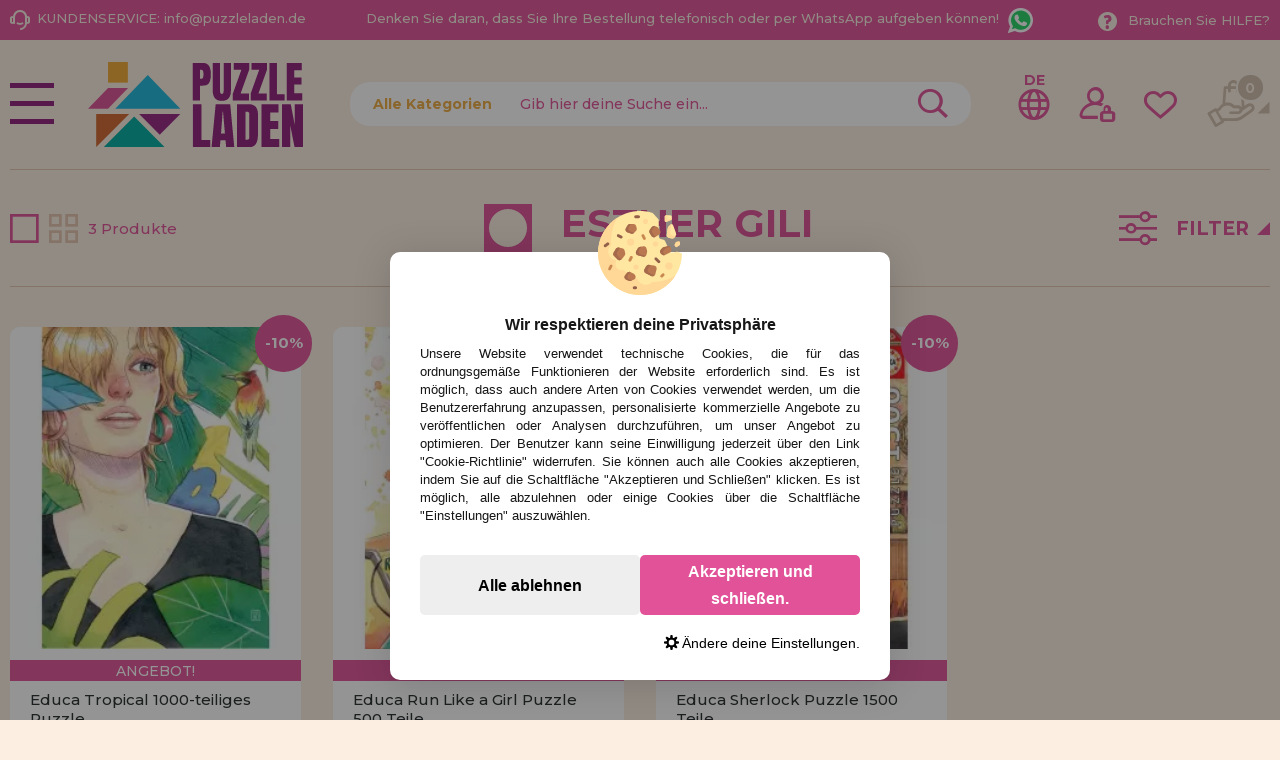

--- FILE ---
content_type: text/html; charset=UTF-8
request_url: https://www.puzzleladen.de/esther-gili-m-1891.html
body_size: 38416
content:
<!DOCTYPE html><html dir="ltr" lang="de-DE"><head><script type="text/javascript">let cookieAdviseBlockerSources = '[{"Tag":"https:\/\/www.google.com\/recaptcha\/api.js","category_id":[1],"tool_id":[9],"enabled":true},{"Tag":"https:\/\/www.casadelpuzzle.com\/javascript.js","category_id":[1],"tool_id":[45],"enabled":true},{"Tag":"https:\/\/www.googletagmanager.com\/gtm.js","category_id":[2],"tool_id":[7],"enabled":false},{"Tag":"https:\/\/googleads.g.doubleclick.net\/pagead\/viewthroughconversion\/1019909588\/","category_id":[3],"tool_id":[59],"enabled":false}]'</script><script src="https://www.puzzleladen.de/includes/vendor/oscdenox/addon-cookie-advise-blocker/apps/frontoffice/frontend/public/js/cookie-block.js?v=0.0.16" type="text/javascript"></script><style>:root {    --cookie-consent-button-default: #e15298;    --cookie-consent-button-text-default: #ffffff;    --cookie-consent-button-reject: #eeeeee;    --cookie-consent-button-text-reject: #000000;    --cookie-consent-button-configuration-hover: #e15298;    --cookie-consent-button-configuration: #000000;}@keyframes cookie-consent-shake {    0% {        transform: translate(1px, 1px) rotate(0deg);    }    10% {        transform: translate(-1px, -2px) rotate(-1deg);    }    20% {        transform: translate(-3px, 0px) rotate(1deg);    }    30% {        transform: translate(3px, 2px) rotate(0deg);    }    40% {        transform: translate(1px, -1px) rotate(1deg);    }    50% {        transform: translate(-1px, 2px) rotate(-1deg);    }    60% {        transform: translate(-3px, 1px) rotate(0deg);    }    70% {        transform: translate(3px, 1px) rotate(-1deg);    }    80% {        transform: translate(-1px, -1px) rotate(1deg);    }    90% {        transform: translate(1px, 2px) rotate(0deg);    }    100% {        transform: translate(1px, -2px) rotate(-1deg);    }}#cookie-consent {    font-family: "Myriad Pro", Myriad, Lucida Grande, Arial, Helvetica, sans-serif;    -ms-text-size-adjust: 100%;    -webkit-text-size-adjust: 100%;    -webkit-tap-highlight-color: transparent;    position: fixed;    z-index: 1000;    width: 100%;    height: 100%;    top: 0px;    left: 0px;    opacity: 0;    -webkit-transition: opacity 0.6s ease-in-out;    -moz-transition: opacity 0.6s ease-in-out;    -o-transition: opacity 0.6s ease-in-out;    transition: opacity 0.6s ease-in-out;    overflow: hidden;    height: 0px;}#cookie-consent.cookie-consent--active {    opacity: 1;    height: 100%;}#cookie-consent.cookie-consent--active-popup .cookie-consent__popup {    bottom: 40px;}#cookie-consent.cookie-consent--active-window .cookie-consent__window {    right: 20px;    overflow-y: auto;}#cookie-consent .cookie-consent__popup {    transition: bottom 0.45s ease-out;    right: 0px;    background: #FFF;    width: 320px;    padding: 0px;    position: fixed;    z-index: 2;    display: flex;    flex-direction: column;    bottom: -500px;    left: 0px;    margin: 0px auto;    align-items: center;    box-shadow: 0 4px 38px 0 rgb(0 0 0 / 15%);    padding: 30px;    border-radius: 10px;    width: 100%;    max-width: 500px;}#cookie-consent .cookie-consent__popup-image {    width: 84px;    margin-top: -71px;    margin-bottom: 20px;}#cookie-consent .cookie-consent__popup-title {    color: #171717;    font-size: 16px;    line-height: 20px;    text-align: center;    margin-bottom: 10px;    font-weight: bold;}#cookie-consent .cookie-consent__popup-description {    color: #171717;    font-size: 13px;    line-height: 18px;    text-align: justify;    margin-bottom: 30px;    font-weight: 100;}#cookie-consent .cookie-consent__popup-buttons {    display: flex;    justify-content: space-between;    align-items: center;    gap: 20px;    width: 100%;}#cookie-consent .cookie-consent__popup-buttons.cookie-consent__popup-buttons-only .cookie-consent__popup-button {    max-width: 100%;}#cookie-consent .cookie-consent__popup-buttons.cookie-consent__popup-buttons-only .cookie-consent__popup-button--reject {    display: none;}#cookie-consent .cookie-consent__popup-button:hover, #cookie-consent .cookie-consent__window-button:hover {    -webkit-transform: scale(1.05);    transform: scale(1.05);}#cookie-consent .cookie-consent__popup-button {    color: var(--cookie-consent-button-text-default);    background: var(--cookie-consent-button-default);    border-radius: 5px;    width: 100%;    text-align: center;    font-size: 16px;    line-height: 1.7;    font-weight: bold;    cursor: pointer;    transition: all .15s ease;    height: 60px;    align-items: center;    display: flex;    justify-content: center;    padding: 10px;}#cookie-consent .cookie-consent__popup-button--reject {    background: var(--cookie-consent-button-reject);    color: var(--cookie-consent-button-text-reject);}#cookie-consent .cookie-consent__close {    background: rgba(18, 18, 18, 0.5);    opacity: 0.9;    height: 100%;    width: 100%;    position: absolute;    z-index: 1;    bottom: 0px;    left: 0px;}#cookie-consent .cookie-consent__close--shake {    animation: cookie-consent-shake 0.5s;    animation-iteration-count: infinite;}#cookie-consent .cookie-consent__popup-cofiguration {    display: flex;    align-items: center;    margin-top: 20px;    font-size: 14px;    line-height: 14px;    color: var(--cookie-consent-button-configuration);    cursor: pointer;    margin-left: auto;}#cookie-consent .cookie-consent__popup-cofiguration-image {    width: 15px;    margin-right: 3px;    -webkit-mask-image: url(includes/vendor/oscdenox/addon-cookie-advise-blocker/apps/frontoffice/frontend/public/images/cog.svg);    mask-image: url(includes/vendor/oscdenox/addon-cookie-advise-blocker/apps/frontoffice/frontend/public/images/cog.svg);    display: inline-block;    height: 15px;    background-size: cover;    background-color: var(--cookie-consent-button-configuration);    -webkit-mask-size: cover;    mask-size: cover;}#cookie-consent .cookie-consent__popup-cofiguration:hover .cookie-consent__popup-cofiguration-image {    background-color: var(--cookie-consent-button-configuration-hover);}#cookie-consent .cookie-consent__popup-cofiguration:hover {    color: var(--cookie-consent-button-configuration-hover);}#cookie-consent .cookie-consent__window {    transition: right 0.45s ease-out;    right: 0px;    top: 100%;    display: block;    z-index: 100;    background: #fff;    width: 500px;    padding: 0px;    position: fixed;    right: -520px;    top: 20px;    z-index: 100;    height: calc(100% - 40px);    display: flex;    flex-direction: column;    border-radius: 10px;    overflow: hidden;}#cookie-consent .cookie-consent__window-title {    display: flex;    align-items: center;    background: #efefef;    padding: 10px 20px;    margin-bottom: 20px;}#cookie-consent .cookie-consent__window-title-image {    width: 25px;}#cookie-consent .cookie-consent__window-title-text {    width: 100%;    text-align: center;    text-transform: uppercase;    font-size: 13px;    line-height: 13px;    color: #000;}#cookie-consent .cookie-consent__window-description {    color: #262626;    font-size: 13px;    line-height: 17px;    padding: 10px 20px 30px;    text-align: justify;    font-weight: 100;}#cookie-consent .cookie-consent__window-title-close {    cursor: pointer;    color: #000;    font-size: 12px;    line-height: 12px;}#cookie-consent .cookie-consent__window-tab.cookie-consent__window-tab-partial-active > .cookie-consent__window-checkbox {    background: #A3BE8C;}#cookie-consent .cookie-consent__window-tab > .cookie-consent__window--hide:first-child {    width: 30px;    height: 20px;    margin-left: -30px;    position: relative;    left: 49px;    opacity: 0;    z-index: 3;    cursor: pointer;}#cookie-consent .cookie-consent__window-checkbox-fake {    display: none}#cookie-consent .cookie-consent__window-checkbox {    position: relative;    width: 30px;    height: 18px;    border-radius: 15px;    box-shadow: inset 0 0 5px rgba(0, 0, 0, 0.4);    background: #434257;    transition: all 0.3s;    margin-left: 20px;}#cookie-consent .cookie-consent__window-checkbox::before {    content: "";    position: absolute;    left: -1px;    top: -1px;    width: 20px;    height: 20px;    background-color: #e8e9ed;    border-radius: 50%;    z-index: 1;    transition: transform 0.3s;    background-image: url("includes/vendor/oscdenox/addon-cookie-advise-blocker/apps/frontoffice/frontend/public/images/uncheck.svg");    background-size: 8px 8px;    background-repeat: no-repeat;    background-position: 6px 6px;}#cookie-consent .cookie-consent__window-tab input:checked ~ .cookie-consent__window-checkbox {    background: #A3BE8C;}#cookie-consent .cookie-consent__window-tab input:checked ~ .cookie-consent__window-checkbox::before {    transform: translateX(11px);    background-image: url(includes/vendor/oscdenox/addon-cookie-advise-blocker/apps/frontoffice/frontend/public/images/checked.svg);    background-size: 10px 10px;    background-repeat: no-repeat;    background-position: 5px 5px;}#cookie-consent .cookie-consent__window-tab {    display: flex;    flex-wrap: wrap;    align-items: center;    border-top: 1px solid #ddd;}#cookie-consent .cookie-consent__window-tab.cookie-consent__window-tab--readonly input {    display: none;}#cookie-consent .cookie-consent__window-tab.cookie-consent__window-tab--readonly .cookie-consent__window-tab-list-label {    cursor: default;}#cookie-consent .cookie-consent__window-tab:last-child {    border-bottom: 1px solid #ddd;}#cookie-consent .cookie-consent__window-tab-label:after {    width: 0;    height: 0;    border-style: solid;    border-width: 5px 5px 0 5px;    border-color: #000000 transparent transparent transparent;    content: "";    display: block;    position: absolute;    right: 20px;    top: 50%;    margin-top: -2.5px;    transform: rotate(-90deg);}#cookie-consent .cookie-consent__window-tab-label {    display: flex;    margin: 0px;    width: calc(100% - 50px);    top: 0px;    bottom: 0px;    left: 0px;    right: 0px;    min-width: calc(100% - 50px);    max-width: calc(100% - 50px);    font-size: 15px;    line-height: 16px;    padding: 20px 40px 20px 15px;    color: #000;    position: relative;}#cookie-consent .cookie-consent__window-tab-content {    max-height: 0;    transition: all 0.35s;    overflow: hidden;}#cookie-consent input.cookie-consent__window-checkbox-fake:checked ~ .cookie-consent__window-tab-content {    max-height: 100vh;}#cookie-consent input.cookie-consent__window-checkbox-fake:checked ~ .cookie-consent__window-tab-label:after {    transform: rotate(0deg);}#cookie-consent .cookie-consent__window-tab-list {    position: relative;    padding: 8px 20px 8px 0px;}#cookie-consent .cookie-consent__window-tab-list:last-child {    margin-bottom: 10px;}#cookie-consent .cookie-consent__window-tab-list .cookie-consent__window-checkbox {    position: absolute;    top: 9px;    left: 0px;}#cookie-consent .cookie-consent__window-tab-list-label {    padding: 0px 0px 0px 65px;    margin: 0px;    font-size: 15px;    line-height: 16px;    color: #000;    cursor: pointer;    display: flex;    margin-bottom: 6px;    align-items: center;}#cookie-consent .cookie-consent__window-tab-list-image {    width: 16px;    height: 16px;    margin-right: 5px;}#cookie-consent .cookie-consent__window-help-icon {    padding: 2px;    background: rgb(235 235 235);    color: rgb(140, 140, 140);    border-radius: 100px;    min-height: 18px;    min-width: 18px;    line-height: 14px;    text-align: center;    font-size: 10px;    font-weight: bold;    margin-right: 4px;}#cookie-consent .cookie-consent__window-help-content {    font-size: 11px;    line-height: 12px;    padding-left: 65px;    display: flex;    align-items: center;    margin-top: 2px;    font-weight: 100;}#cookie-consent .cookie-consent__window-tab-description {    background: #efefef;    color: #262626;    font-size: 13px;    line-height: 17px;    padding: 10px 20px;    margin-bottom: 10px;    font-weight: 100;}#cookie-consent .cookie-consent__window-tab-list .cookie-consent__window--hide {    cursor: pointer;    display: block;    position: absolute;    top: 8px;    left: 20px;    width: 30px;    height: 20px;    z-index: 3;    opacity: 0;}#cookie-consent .cookie-consent__window-button {    color: var(--cookie-consent-button-text-default);    background: var(--cookie-consent-button-default);    border-radius: 5px;    width: 100%;    text-align: center;    max-width: 200px;    font-size: 16px;    line-height: 47px;    font-weight: bold;    cursor: pointer;    transition: all .15s ease;    margin: 20px auto;    line-height: 1.7;}@media (max-width: 759.98px) {    #cookie-consent .cookie-consent__popup-buttons {        flex-direction: column;    }    #cookie-consent .cookie-consent__popup-button {        max-width: 100%;        margin-bottom: 15px;    }    #cookie-consent .cookie-consent__popup-button:last-child {        margin-bottom: 0px    }    #cookie-consent .cookie-consent__popup {        max-width: 300px;    }    #cookie-consent.cookie-consent--active-window .cookie-consent__window {        right: 0px;    }    #cookie-consent .cookie-consent__window {        top: 0px;        height: 100%;        border-radius: 0px;        width: 100%;        right: -100%;    }}</style><meta http-equiv="Content-Type" content="text/html; charset=UTF-8" />
<meta http-equiv="X-UA-Compatible" content="IE=edge,chrome=1" /><meta name="viewport" content="width=device-width, initial-scale=1.0, maximum-scale=5.0" /><base href="https://www.puzzleladen.de/" />
<title>Productos de Esther gili</title>
<meta name="description" content="Comprar, Esther gili"/>
<link rel="canonical" href="https://www.puzzleladen.de/esther-gili-m-1891.html" />
<link rel="alternate" href="https://www.casadelpuzzle.com/esther-gili-m-1891.html" hreflang="x-default" />
<link rel="alternate" href="https://www.casadelpuzzle.com/esther-gili-m-1891.html" hreflang="es" />
<link rel="alternate" href="https://www.casadopuzzle.pt/esther-gili-m-1891.html" hreflang="pt" />
<link rel="alternate" href="https://www.maisondespuzzles.fr/esther-gili-m-1891.html" hreflang="fr" />
<link rel="alternate" href="https://www.puzzleladen.de/esther-gili-m-1891.html" hreflang="de" />
<link href="favicon.ico" type="image/x-icon" rel="icon" />
<link href="favicon.ico" type="image/x-icon" rel="shortcut icon" />
<link href="favicon.ico" type="image/x-icon" rel="apple-touch-icon" />
<link rel="stylesheet" href="//ajax.googleapis.com/ajax/libs/jqueryui/1.11.2/themes/smoothness/jquery-ui.min.css" />
<link rel="stylesheet" href="https://fonts.googleapis.com/css?family=Open+Sans:400,600,700&display=swap">
<link rel="stylesheet" href="https://fonts.googleapis.com/css2?family=Montserrat:wght@500;700&display=swap">
<link rel="stylesheet" href="https://fonts.googleapis.com/css2?family=Anton&display=swap">
<link rel="stylesheet" type="text/css" href="https://www.puzzleladen.de/stylesheet.css?v=0.0.85"/><script src="https://www.googletagmanager.com/gtag/js?id=G-00VT3EJ0L7"></script><script>
            window.dataLayer = window.dataLayer || [];

            function gtag() {
                dataLayer.push(arguments);
            }

            gtag('consent', 'default', {
                'ad_storage': 'denied',
                'ad_user_data': 'denied',
                'ad_personalization': 'denied',
                'analytics_storage': 'denied',
                'wait_for_update':  500
            });

            if (localStorage.getItem('analyticsConsentMode') === 'true') {
                gtag('consent', 'update', {
                    'analytics_storage': 'granted',
                    'wait_for_update':  500
                });
            }

            if (localStorage.getItem('googleAdsConsentMode') === 'true') {
                gtag('consent', 'update', {
                    'ad_storage': 'granted',
                    'ad_user_data': 'granted',
                    'ad_personalization': 'granted',
                    'wait_for_update':  500
                });
            }

            gtag('set', 'url_passthrough', false);
            gtag('set', 'ads_data_redaction', true);
            gtag('js', new Date());

			// Verificar si estamos desde App Mobile
			var isApp = 'false';
			
			// Pasar el valor de is_app a GA4 correctamente
			gtag('config', 'G-00VT3EJ0L7', {
			    
				'custom_map': { 'dimension1': 'is_app' },
				'is_app': isApp
			});
			
            gtag('config', 'AW-16477120647', {"allow_enhanced_conversions": true});
        </script></head><body id="german" class="preload">
<nav id="menu-panel">
	<ul class="d-flex flex-column h-100">
		<li><a class="link1 colour2" href="https://www.puzzleladen.de/products_new.php">Neuheiten</a></li>
		<li><a class="link1 separe colour1" href="https://www.puzzleladen.de/aktionen-und-angebote-i-10.html">Promotionen und Angebote</a></li>
									<li>
											<h2><a class="link2" href="javascript:void(0);" title="Puzzle für Erwachsene">Puzzle für Erwachsene</a></h2>
						<ul class="sbmn">
															<li><a href="https://www.puzzleladen.de/puzzle-fur-erwachsene-puzzles-mit-weniger-als-500-teil-c-235_557.html" class="link3" title="Puzzles mit weniger als 500 Teil">Puzzles mit weniger als 500 Teil</a></li>
															<li><a href="https://www.puzzleladen.de/puzzle-fur-erwachsene-500-teile-puzzles-c-235_246.html" class="link3" title="500 Teile Puzzles">500 Teile Puzzles</a></li>
															<li><a href="https://www.puzzleladen.de/puzzle-fur-erwachsene-c-235_743.html" class="link3" title=""></a></li>
															<li><a href="https://www.puzzleladen.de/puzzle-fur-erwachsene-750-teile-puzzles-c-235_680.html" class="link3" title="750 Teile Puzzles">750 Teile Puzzles</a></li>
															<li><a href="https://www.puzzleladen.de/puzzle-fur-erwachsene-1000-teile-puzzles-c-235_247.html" class="link3" title="1000 Teile Puzzles">1000 Teile Puzzles</a></li>
															<li><a href="https://www.puzzleladen.de/puzzle-fur-erwachsene-1500-teile-puzzles-c-235_264.html" class="link3" title="1500 Teile Puzzles">1500 Teile Puzzles</a></li>
															<li><a href="https://www.puzzleladen.de/puzzle-fur-erwachsene-2000-teile-puzzles-c-235_265.html" class="link3" title="2000 Teile Puzzles">2000 Teile Puzzles</a></li>
															<li><a href="https://www.puzzleladen.de/puzzle-fur-erwachsene-3000-teile-puzzles-c-235_266.html" class="link3" title="3000 Teile Puzzles">3000 Teile Puzzles</a></li>
															<li><a href="https://www.puzzleladen.de/puzzle-fur-erwachsene-4000-teile-puzzles-c-235_269.html" class="link3" title="4000 Teile Puzzles">4000 Teile Puzzles</a></li>
															<li><a href="https://www.puzzleladen.de/puzzle-fur-erwachsene-5000-teile-puzzles-c-235_349.html" class="link3" title="5000 Teile Puzzles">5000 Teile Puzzles</a></li>
															<li><a href="https://www.puzzleladen.de/puzzle-fur-erwachsene-6000-teile-puzzles-c-235_267.html" class="link3" title="6000 Teile Puzzles">6000 Teile Puzzles</a></li>
															<li><a href="https://www.puzzleladen.de/puzzle-fur-erwachsene-8000-teile-puzzles-c-235_350.html" class="link3" title="8000 Teile Puzzles">8000 Teile Puzzles</a></li>
															<li><a href="https://www.puzzleladen.de/puzzle-fur-erwachsene-9000-teile-puzzles-c-235_558.html" class="link3" title="9000 Teile Puzzles">9000 Teile Puzzles</a></li>
															<li><a href="https://www.puzzleladen.de/puzzle-fur-erwachsene-12000-teile-puzzles-c-235_554.html" class="link3" title="12000 Teile Puzzles">12000 Teile Puzzles</a></li>
															<li><a href="https://www.puzzleladen.de/puzzle-fur-erwachsene-13200-teile-puzzles-c-235_268.html" class="link3" title="13200 Teile Puzzles">13200 Teile Puzzles</a></li>
															<li><a href="https://www.puzzleladen.de/---c-576.html" class="link3" title="18000 Teile Puzzles">18000 Teile Puzzles</a></li>
															<li><a href="https://www.puzzleladen.de/puzzle-fur-erwachsene-21000-teile-puzzles-c-235_732.html" class="link3" title="21000 Teile Puzzles">21000 Teile Puzzles</a></li>
															<li><a href="https://www.puzzleladen.de/puzzle-fur-erwachsene-24000-teile-puzzles-c-235_352.html" class="link3" title="24000 Teile Puzzles">24000 Teile Puzzles</a></li>
															<li><a href="https://www.puzzleladen.de/puzzle-fur-erwachsene-33600-teile-puzzles-c-235_592.html" class="link3" title="33600 Teile Puzzles">33600 Teile Puzzles</a></li>
															<li><a href="https://www.puzzleladen.de/puzzle-fur-erwachsene-mehr-als-40000-teile-puzzles-c-235_617.html" class="link3" title="Mehr als 40000 Teile Puzzles">Mehr als 40000 Teile Puzzles</a></li>
													</ul>
									</li>

											<li>
											<h2><a class="link2" href="javascript:void(0);" title="Kinderpuzzles">Kinderpuzzles</a></h2>
						<ul class="sbmn">
															<li><a href="https://www.puzzleladen.de/kinderpuzzles-puzzles-von-1-bis-19-teilen-c-566_692.html" class="link3" title="Puzzles von 1 bis 19 Teilen">Puzzles von 1 bis 19 Teilen</a></li>
															<li><a href="https://www.puzzleladen.de/kinderpuzzles-puzzles-von-20-bis-49-teilen-c-566_693.html" class="link3" title="Puzzles von 20 bis 49 Teilen">Puzzles von 20 bis 49 Teilen</a></li>
															<li><a href="https://www.puzzleladen.de/kinderpuzzles-puzzles-von-50-bis-99-teilen-c-566_694.html" class="link3" title="Puzzles von 50 bis 99 Teilen">Puzzles von 50 bis 99 Teilen</a></li>
															<li><a href="https://www.puzzleladen.de/kinderpuzzles-puzzles-von-100-bis-199-teilen-c-566_695.html" class="link3" title="Puzzles von 100 bis 199 Teilen">Puzzles von 100 bis 199 Teilen</a></li>
															<li><a href="https://www.puzzleladen.de/kinderpuzzles-puzzles-von-200-bis-299-teilen-c-566_696.html" class="link3" title="Puzzles von 200 bis 299 Teilen">Puzzles von 200 bis 299 Teilen</a></li>
															<li><a href="https://www.puzzleladen.de/kinderpuzzles-puzzles-von-300-bis-499-teilen-c-566_697.html" class="link3" title="Puzzles von 300 bis 499 Teilen">Puzzles von 300 bis 499 Teilen</a></li>
													</ul>
									</li>

											<li>
											<h2><a class="link2" href="javascript:void(0);" title="Puzzles nach Marken">Puzzles nach Marken</a></h2>
						<ul class="sbmn">
															<li><a href="https://www.puzzleladen.de/puzzles-nach-marken-puzzles-alipson-c-236_716.html" class="link3" title="Puzzles Alipson">Puzzles Alipson</a></li>
															<li><a href="https://www.puzzleladen.de/puzzles-nach-marken-puzzles-anatolian-c-236_590.html" class="link3" title="Puzzles Anatolian">Puzzles Anatolian</a></li>
															<li><a href="https://www.puzzleladen.de/puzzles-nach-marken-puzzles-aquarius-c-236_713.html" class="link3" title="Puzzles Aquarius">Puzzles Aquarius</a></li>
															<li><a href="https://www.puzzleladen.de/puzzles-nach-marken-puzzles-art-puzzle-c-236_606.html" class="link3" title="Puzzles Art Puzzle">Puzzles Art Puzzle</a></li>
															<li><a href="https://www.puzzleladen.de/puzzles-nach-marken-puzzles-bluebird-c-236_651.html" class="link3" title="Puzzles BlueBird">Puzzles BlueBird</a></li>
															<li><a href="https://www.puzzleladen.de/puzzles-nach-marken-puzzles-brain-tree-c-236_718.html" class="link3" title="Puzzles Brain Tree">Puzzles Brain Tree</a></li>
															<li><a href="https://www.puzzleladen.de/puzzles-nach-marken-puzzles-castorland-c-236_562.html" class="link3" title="Puzzles Castorland">Puzzles Castorland</a></li>
															<li><a href="https://www.puzzleladen.de/puzzles-nach-marken-puzzles-cherry-pazzi-c-236_691.html" class="link3" title="Puzzles Cherry Pazzi">Puzzles Cherry Pazzi</a></li>
															<li><a href="https://www.puzzleladen.de/puzzles-nach-marken-puzzles-clementoni-c-236_347.html" class="link3" title="Puzzles Clementoni">Puzzles Clementoni</a></li>
															<li><a href="https://www.puzzleladen.de/puzzles-nach-marken-puzzles-cloudberries-c-236_656.html" class="link3" title="Puzzles Cloudberries">Puzzles Cloudberries</a></li>
															<li><a href="https://www.puzzleladen.de/puzzles-nach-marken-puzzles-cobble-hill-c-236_619.html" class="link3" title="Puzzles Cobble Hill">Puzzles Cobble Hill</a></li>
															<li><a href="https://www.puzzleladen.de/puzzles-nach-marken-puzzles-d-toys-c-236_605.html" class="link3" title="Puzzles D-Toys">Puzzles D-Toys</a></li>
															<li><a href="https://www.puzzleladen.de/puzzles-nach-marken-puzzles-deico-c-236_661.html" class="link3" title="Puzzles Deico">Puzzles Deico</a></li>
															<li><a href="https://www.puzzleladen.de/puzzles-nach-marken-puzzles-dino-c-236_642.html" class="link3" title="Puzzles Dino">Puzzles Dino</a></li>
															<li><a href="https://www.puzzleladen.de/puzzles-nach-marken-puzzles-educa-c-236_348.html" class="link3" title="Puzzles Educa">Puzzles Educa</a></li>
															<li><a href="https://www.puzzleladen.de/puzzles-nach-marken-puzzles-eleven-force-c-236_582.html" class="link3" title="Puzzles Eleven Force">Puzzles Eleven Force</a></li>
															<li><a href="https://www.puzzleladen.de/puzzles-nach-marken-puzzles-enjoy-c-236_686.html" class="link3" title="Puzzles Enjoy">Puzzles Enjoy</a></li>
															<li><a href="https://www.puzzleladen.de/puzzles-nach-marken-puzzles-eurographics-c-236_575.html" class="link3" title="Puzzles EuroGraphics">Puzzles EuroGraphics</a></li>
															<li><a href="https://www.puzzleladen.de/puzzles-nach-marken-puzzles-fabio-vettori-c-236_587.html" class="link3" title="Puzzles Fabio Vettori">Puzzles Fabio Vettori</a></li>
															<li><a href="https://www.puzzleladen.de/puzzles-nach-marken-puzzles-falcon-c-236_607.html" class="link3" title="Puzzles Falcon">Puzzles Falcon</a></li>
															<li><a href="https://www.puzzleladen.de/puzzles-nach-marken-puzzles-gibsons-c-236_613.html" class="link3" title="Puzzles Gibsons">Puzzles Gibsons</a></li>
															<li><a href="https://www.puzzleladen.de/puzzles-nach-marken-puzzles-gold-puzzle-c-236_610.html" class="link3" title="Puzzles Gold Puzzle">Puzzles Gold Puzzle</a></li>
															<li><a href="https://www.puzzleladen.de/puzzles-nach-marken-puzzles-grafika-c-236_640.html" class="link3" title="Puzzles Grafika">Puzzles Grafika</a></li>
															<li><a href="https://www.puzzleladen.de/puzzles-nach-marken-puzzles-hachette-c-236_729.html" class="link3" title="Puzzles Hachette">Puzzles Hachette</a></li>
															<li><a href="https://www.puzzleladen.de/puzzles-nach-marken-puzzles-heye-c-236_552.html" class="link3" title="Puzzles Heye">Puzzles Heye</a></li>
															<li><a href="https://www.puzzleladen.de/puzzles-nach-marken-puzzles-house-of-puzzles-c-236_734.html" class="link3" title="Puzzles House of Puzzles">Puzzles House of Puzzles</a></li>
															<li><a href="https://www.puzzleladen.de/puzzles-nach-marken-puzzles-jacarou-c-236_725.html" class="link3" title="Puzzles JaCaRou">Puzzles JaCaRou</a></li>
															<li><a href="https://www.puzzleladen.de/puzzles-nach-marken-puzzles-jig-and-puzz-c-236_727.html" class="link3" title="Puzzles Jig and Puzz">Puzzles Jig and Puzz</a></li>
															<li><a href="https://www.puzzleladen.de/puzzles-nach-marken-puzzles-jumbo-c-236_574.html" class="link3" title="Puzzles Jumbo">Puzzles Jumbo</a></li>
															<li><a href="https://www.puzzleladen.de/puzzles-nach-marken-puzzles-king-c-236_667.html" class="link3" title="Puzzles King">Puzzles King</a></li>
															<li><a href="https://www.puzzleladen.de/puzzles-nach-marken-puzzles-magnolia-c-236_679.html" class="link3" title="Puzzles Magnolia">Puzzles Magnolia</a></li>
															<li><a href="https://www.puzzleladen.de/puzzles-nach-marken-puzzles-master-pieces-c-236_657.html" class="link3" title="Puzzles Master Pieces">Puzzles Master Pieces</a></li>
															<li><a href="https://www.puzzleladen.de/puzzles-nach-marken-puzzles-nathan-c-236_620.html" class="link3" title="Puzzles Nathan">Puzzles Nathan</a></li>
															<li><a href="https://www.puzzleladen.de/puzzles-nach-marken-puzzles-nova-c-236_689.html" class="link3" title="Puzzles Nova">Puzzles Nova</a></li>
															<li><a href="https://www.puzzleladen.de/puzzles-nach-marken-puzzles-otter-house-c-236_676.html" class="link3" title="Puzzles Otter House">Puzzles Otter House</a></li>
															<li><a href="https://www.puzzleladen.de/puzzles-nach-marken-puzzles-piatnik-c-236_593.html" class="link3" title="Puzzles Piatnik">Puzzles Piatnik</a></li>
															<li><a href="https://www.puzzleladen.de/puzzles-nach-marken-puzzles-pieces-and-peace-c-236_710.html" class="link3" title="Puzzles Pieces and Peace">Puzzles Pieces and Peace</a></li>
															<li><a href="https://www.puzzleladen.de/puzzles-nach-marken-puzzles-pintoo-c-236_660.html" class="link3" title="Puzzles Pintoo">Puzzles Pintoo</a></li>
															<li><a href="https://www.puzzleladen.de/puzzles-nach-marken-puzzles-profesor-puzzle-c-236_595.html" class="link3" title="Puzzles Profesor Puzzle">Puzzles Profesor Puzzle</a></li>
															<li><a href="https://www.puzzleladen.de/puzzles-nach-marken-puzzles-ravensburger-c-236_564.html" class="link3" title="Puzzles Ravensburger">Puzzles Ravensburger</a></li>
															<li><a href="https://www.puzzleladen.de/puzzles-nach-marken-puzzles-ricordi-c-236_442.html" class="link3" title="Puzzles Ricordi">Puzzles Ricordi</a></li>
															<li><a href="https://www.puzzleladen.de/puzzles-nach-marken-puzzles-robert-frederick-c-236_639.html" class="link3" title="Puzzles Robert Frederick">Puzzles Robert Frederick</a></li>
															<li><a href="https://www.puzzleladen.de/puzzles-nach-marken-puzzles-rock-saws-c-236_682.html" class="link3" title="Puzzles Rock Saws">Puzzles Rock Saws</a></li>
															<li><a href="https://www.puzzleladen.de/puzzles-nach-marken-puzzles-roovi-c-236_723.html" class="link3" title="Puzzles Roovi">Puzzles Roovi</a></li>
															<li><a href="https://www.puzzleladen.de/puzzles-nach-marken-puzzles-schmidt-c-236_553.html" class="link3" title="Puzzles Schmidt">Puzzles Schmidt</a></li>
															<li><a href="https://www.puzzleladen.de/puzzles-nach-marken-puzzles-scholas-co-c-236_573.html" class="link3" title="Puzzles Scholas CO.">Puzzles Scholas CO.</a></li>
															<li><a href="https://www.puzzleladen.de/puzzles-nach-marken-puzzles-sd-toys-c-236_674.html" class="link3" title="Puzzles SD Toys">Puzzles SD Toys</a></li>
															<li><a href="https://www.puzzleladen.de/puzzles-nach-marken-puzzles-smart-games-c-236_644.html" class="link3" title="Puzzles Smart Games">Puzzles Smart Games</a></li>
															<li><a href="https://www.puzzleladen.de/puzzles-nach-marken-puzzles-spielspass-c-236_572.html" class="link3" title="Puzzles SpielSpass">Puzzles SpielSpass</a></li>
															<li><a href="https://www.puzzleladen.de/puzzles-nach-marken-puzzles-star-c-236_683.html" class="link3" title="Puzzles Star">Puzzles Star</a></li>
															<li><a href="https://www.puzzleladen.de/puzzles-nach-marken-puzzles-step-puzzle-c-236_670.html" class="link3" title="Puzzles Step Puzzle">Puzzles Step Puzzle</a></li>
															<li><a href="https://www.puzzleladen.de/puzzles-nach-marken-puzzles-sunsout-c-236_652.html" class="link3" title="Puzzles SunsOut">Puzzles SunsOut</a></li>
															<li><a href="https://www.puzzleladen.de/puzzles-nach-marken-puzzles-trefl-c-236_577.html" class="link3" title="Puzzles Trefl">Puzzles Trefl</a></li>
															<li><a href="https://www.puzzleladen.de/puzzles-nach-marken-puzzles-wrebbit-3d-c-236_588.html" class="link3" title="Puzzles Wrebbit 3D">Puzzles Wrebbit 3D</a></li>
															<li><a href="https://www.puzzleladen.de/puzzles-nach-marken-puzzles-yazz-puzzle-c-236_721.html" class="link3" title="Puzzles Yazz Puzzle">Puzzles Yazz Puzzle</a></li>
													</ul>
									</li>

											<li>
											<h2><a class="link2" href="javascript:void(0);" title="Puzzles nach Themen">Puzzles nach Themen</a></h2>
						<ul class="sbmn">
															<li><a href="https://www.puzzleladen.de/puzzles-nach-themen-3d-fuballstadien-puzzles-c-234_580.html" class="link3" title="3D-Fußballstadien Puzzles">3D-Fußballstadien Puzzles</a></li>
															<li><a href="https://www.puzzleladen.de/puzzles-nach-themen-3d-puzzle-c-234_569.html" class="link3" title="3D-Puzzle">3D-Puzzle</a></li>
															<li><a href="https://www.puzzleladen.de/puzzles-nach-themen-blumen-puzzles-c-234_353.html" class="link3" title="Blumen Puzzles">Blumen Puzzles</a></li>
															<li><a href="https://www.puzzleladen.de/puzzles-nach-themen-comic-cartoon-puzzles-c-234_560.html" class="link3" title="Comic-Cartoon Puzzles">Comic-Cartoon Puzzles</a></li>
															<li><a href="https://www.puzzleladen.de/puzzles-nach-themen-dekorativ-puzzles-c-234_609.html" class="link3" title="Dekorativ Puzzles">Dekorativ Puzzles</a></li>
															<li><a href="https://www.puzzleladen.de/puzzles-nach-themen-die-architektur-puzzles-c-234_261.html" class="link3" title="Die Architektur Puzzles">Die Architektur Puzzles</a></li>
															<li><a href="https://www.puzzleladen.de/puzzles-nach-themen-dinosaurier-puzzles-c-234_742.html" class="link3" title="Dinosaurier Puzzles">Dinosaurier Puzzles</a></li>
															<li><a href="https://www.puzzleladen.de/puzzles-nach-themen-disney-puzzles-c-234_248.html" class="link3" title="Disney Puzzles">Disney Puzzles</a></li>
															<li><a href="https://www.puzzleladen.de/puzzles-nach-themen-dreieckige-box-puzzles-c-234_561.html" class="link3" title="Dreieckige Box Puzzles">Dreieckige Box Puzzles</a></li>
															<li><a href="https://www.puzzleladen.de/puzzles-nach-themen-essen-lebensmittel-puzzles-kau-c-234_355.html" class="link3" title="Essen & Lebensmittel Puzzles kau">Essen & Lebensmittel Puzzles kau</a></li>
															<li><a href="https://www.puzzleladen.de/puzzles-nach-themen-ethnisch-puzzles-c-234_550.html" class="link3" title="Ethnisch Puzzles">Ethnisch Puzzles</a></li>
															<li><a href="https://www.puzzleladen.de/puzzles-nach-themen-fantastisch-puzzles-c-234_358.html" class="link3" title="Fantastisch Puzzles">Fantastisch Puzzles</a></li>
															<li><a href="https://www.puzzleladen.de/puzzles-nach-themen-feen-puzzles-c-234_602.html" class="link3" title="Feen Puzzles">Feen Puzzles</a></li>
															<li><a href="https://www.puzzleladen.de/puzzles-nach-themen-flugzeugrtsel-c-234_750.html" class="link3" title="Flugzeugrätsel">Flugzeugrätsel</a></li>
															<li><a href="https://www.puzzleladen.de/puzzles-nach-themen-halloween-puzzles-c-234_714.html" class="link3" title="Halloween Puzzles">Halloween Puzzles</a></li>
															<li><a href="https://www.puzzleladen.de/puzzles-nach-themen-harry-potter-puzzles-c-234_737.html" class="link3" title="Harry Potter Puzzles">Harry Potter Puzzles</a></li>
															<li><a href="https://www.puzzleladen.de/puzzles-nach-themen-hundepuzzles-c-234_739.html" class="link3" title="Hundepuzzles">Hundepuzzles</a></li>
															<li><a href="https://www.puzzleladen.de/puzzles-nach-themen-innenraum-oder-zimmerrtsel-c-234_748.html" class="link3" title="Innenraum- oder Zimmerrätsel">Innenraum- oder Zimmerrätsel</a></li>
															<li><a href="https://www.puzzleladen.de/puzzles-nach-themen-karten-puzzles-c-234_357.html" class="link3" title="Karten Puzzles">Karten Puzzles</a></li>
															<li><a href="https://www.puzzleladen.de/puzzles-nach-themen-katzenpuzzles-c-234_740.html" class="link3" title="Katzenpuzzles">Katzenpuzzles</a></li>
															<li><a href="https://www.puzzleladen.de/puzzles-nach-themen-kinder-puzzles-c-234_361.html" class="link3" title="Kinder Puzzles">Kinder Puzzles</a></li>
															<li><a href="https://www.puzzleladen.de/puzzles-nach-themen-kino-und-fernsehen-puzzles-c-234_555.html" class="link3" title="Kino und Fernsehen Puzzles">Kino und Fernsehen Puzzles</a></li>
															<li><a href="https://www.puzzleladen.de/puzzles-nach-themen-kunstrtsel-c-234_251.html" class="link3" title="Kunsträtsel">Kunsträtsel</a></li>
															<li><a href="https://www.puzzleladen.de/puzzles-nach-themen-landhaus-puzzles-c-234_745.html" class="link3" title="Landhaus-Puzzles">Landhaus-Puzzles</a></li>
															<li><a href="https://www.puzzleladen.de/puzzles-nach-themen-landschaften-puzzles-c-234_262.html" class="link3" title="Landschaften Puzzles">Landschaften Puzzles</a></li>
															<li><a href="https://www.puzzleladen.de/puzzles-nach-themen-menschen-puzzles-c-234_354.html" class="link3" title="Menschen Puzzles">Menschen Puzzles</a></li>
															<li><a href="https://www.puzzleladen.de/puzzles-nach-themen-metallischer-effekt-puzzles-c-234_252.html" class="link3" title="Metallischer Effekt Puzzles">Metallischer Effekt Puzzles</a></li>
															<li><a href="https://www.puzzleladen.de/puzzles-nach-themen-miniaturteile-puzzles-c-234_556.html" class="link3" title="Miniaturteile Puzzles">Miniaturteile Puzzles</a></li>
															<li><a href="https://www.puzzleladen.de/puzzles-nach-themen-musik-puzzles-c-234_612.html" class="link3" title="Musik Puzzles">Musik Puzzles</a></li>
															<li><a href="https://www.puzzleladen.de/puzzles-nach-themen-panorama-puzzles-c-234_250.html" class="link3" title="Panorama Puzzles">Panorama Puzzles</a></li>
															<li><a href="https://www.puzzleladen.de/puzzles-nach-themen-personalisiert-puzzles-c-234_291.html" class="link3" title="Personalisiert Puzzles">Personalisiert Puzzles</a></li>
															<li><a href="https://www.puzzleladen.de/puzzles-nach-themen-pferde-puzzles-c-234_741.html" class="link3" title="Pferde Puzzles">Pferde Puzzles</a></li>
															<li><a href="https://www.puzzleladen.de/puzzles-nach-themen-phosphoreszierend-puzzles-c-234_249.html" class="link3" title="Phosphoreszierend Puzzles">Phosphoreszierend Puzzles</a></li>
															<li><a href="https://www.puzzleladen.de/puzzles-nach-themen-progressiv-puzzles-c-234_568.html" class="link3" title="Progressiv Puzzles">Progressiv Puzzles</a></li>
															<li><a href="https://www.puzzleladen.de/puzzles-nach-themen-puzzle-world-jigsaw-championship-c-234_746.html" class="link3" title="Puzzle World Jigsaw Championship">Puzzle World Jigsaw Championship</a></li>
															<li><a href="https://www.puzzleladen.de/puzzles-nach-themen-puzzles-gotisch-c-234_359.html" class="link3" title="Puzzles Gotisch">Puzzles Gotisch</a></li>
															<li><a href="https://www.puzzleladen.de/puzzles-nach-themen-puzzles-star-wars-c-234_738.html" class="link3" title="Puzzles Star Wars">Puzzles Star Wars</a></li>
															<li><a href="https://www.puzzleladen.de/puzzles-nach-themen-religis-puzzles-c-234_581.html" class="link3" title="Religiös Puzzles">Religiös Puzzles</a></li>
															<li><a href="https://www.puzzleladen.de/puzzles-nach-themen-romantiker-puzzles-c-234_356.html" class="link3" title="Romantiker Puzzles">Romantiker Puzzles</a></li>
															<li><a href="https://www.puzzleladen.de/puzzles-nach-themen-schiffsrtsel-c-234_747.html" class="link3" title="Schiffsrätsel">Schiffsrätsel</a></li>
															<li><a href="https://www.puzzleladen.de/puzzles-nach-themen-schwarz-und-wei-puzzles-c-234_571.html" class="link3" title="Schwarz und weiß Puzzles">Schwarz und weiß Puzzles</a></li>
															<li><a href="https://www.puzzleladen.de/puzzles-nach-themen-sport-und-spiele-puzzles-c-234_591.html" class="link3" title="Sport und Spiele Puzzles">Sport und Spiele Puzzles</a></li>
															<li><a href="https://www.puzzleladen.de/puzzles-nach-themen-stdte-der-welt-puzzles-c-234_551.html" class="link3" title="Städte der Welt Puzzles">Städte der Welt Puzzles</a></li>
															<li><a href="https://www.puzzleladen.de/puzzles-nach-themen-stdte-in-spanien-puzzles-c-234_549.html" class="link3" title="Städte in Spanien Puzzles">Städte in Spanien Puzzles</a></li>
															<li><a href="https://www.puzzleladen.de/puzzles-nach-themen-stillleben-und-collagen-puzzles-c-234_563.html" class="link3" title="Stillleben Und Collagen Puzzles">Stillleben Und Collagen Puzzles</a></li>
															<li><a href="https://www.puzzleladen.de/puzzles-nach-themen-tiere-puzzles-c-234_258.html" class="link3" title="Tiere Puzzles">Tiere Puzzles</a></li>
															<li><a href="https://www.puzzleladen.de/puzzles-nach-themen-transport-puzzles-c-234_260.html" class="link3" title="Transport Puzzles">Transport Puzzles</a></li>
															<li><a href="https://www.puzzleladen.de/puzzles-nach-themen-triptychen-c-234_583.html" class="link3" title="Triptychen">Triptychen</a></li>
															<li><a href="https://www.puzzleladen.de/puzzles-nach-themen-unmglich-puzzles-c-234_360.html" class="link3" title="Unmöglich Puzzles">Unmöglich Puzzles</a></li>
															<li><a href="https://www.puzzleladen.de/puzzles-nach-themen-wasgij-puzzle-c-234_608.html" class="link3" title="Wasgij-Puzzle">Wasgij-Puzzle</a></li>
															<li><a href="https://www.puzzleladen.de/puzzles-nach-themen-weihnachten-puzzles-c-234_570.html" class="link3" title="Weihnachten Puzzles">Weihnachten Puzzles</a></li>
															<li><a href="https://www.puzzleladen.de/puzzles-nach-themen-wissenschaften-puzzles-c-234_636.html" class="link3" title="Wissenschaften Puzzles">Wissenschaften Puzzles</a></li>
															<li><a href="https://www.puzzleladen.de/puzzles-nach-themen-zugrtsel-c-234_749.html" class="link3" title="Zugrätsel">Zugrätsel</a></li>
															<li><a href="https://www.puzzleladen.de/puzzles-nach-themen-zusammenfassungen-c-234_444.html" class="link3" title="Zusammenfassungen">Zusammenfassungen</a></li>
													</ul>
									</li>

									<li>
						<h2><a class="link2" href="javascript:void(0);" title="Puzzles por autores">Puzzles por autores</a></h2>
						<ul class="sbmn">
															<li><a href="https://www.puzzleladen.de/123-rf-m-2280.html" class="link3" title="123 RF">123 RF</a></li>
															<li><a href="https://www.puzzleladen.de/9george-m-2204.html" class="link3" title="9George">9George</a></li>
															<li><a href="https://www.puzzleladen.de/aaron-hicks-m-2076.html" class="link3" title="Aaron Hicks">Aaron Hicks</a></li>
															<li><a href="https://www.puzzleladen.de/aaron-kraten-m-1510.html" class="link3" title="Aaron Kraten">Aaron Kraten</a></li>
															<li><a href="https://www.puzzleladen.de/abby-jacobs-m-2412.html" class="link3" title="Abby Jacobs">Abby Jacobs</a></li>
															<li><a href="https://www.puzzleladen.de/abraham-hunter-m-1758.html" class="link3" title="Abraham Hunter">Abraham Hunter</a></li>
															<li><a href="https://www.puzzleladen.de/abril-andrade-m-1726.html" class="link3" title="Abril Andrade">Abril Andrade</a></li>
															<li><a href="https://www.puzzleladen.de/abstract-graffiti-m-1727.html" class="link3" title="Abstract Graffiti">Abstract Graffiti</a></li>
															<li><a href="https://www.puzzleladen.de/adam-parsons-m-2017.html" class="link3" title="Adam Parsons">Adam Parsons</a></li>
															<li><a href="https://www.puzzleladen.de/adobe-firefly-m-2387.html" class="link3" title="Adobe Firefly">Adobe Firefly</a></li>
															<li><a href="https://www.puzzleladen.de/adrian-chesterman-m-1909.html" class="link3" title="Adrian Chesterman">Adrian Chesterman</a></li>
															<li><a href="https://www.puzzleladen.de/aimee-stewart-m-1751.html" class="link3" title="Aimee Stewart">Aimee Stewart</a></li>
															<li><a href="https://www.puzzleladen.de/akira-toriyama-m-1840.html" class="link3" title="Akira Toriyama">Akira Toriyama</a></li>
															<li><a href="https://www.puzzleladen.de/al-lorenz-m-2098.html" class="link3" title="Al Lorenz">Al Lorenz</a></li>
															<li><a href="https://www.puzzleladen.de/alain-bertrand-m-1655.html" class="link3" title="Alain Bertrand">Alain Bertrand</a></li>
															<li><a href="https://www.puzzleladen.de/alan-giana-m-2003.html" class="link3" title="Alan Giana">Alan Giana</a></li>
															<li><a href="https://www.puzzleladen.de/alan-hicks-m-2032.html" class="link3" title="Alan Hicks">Alan Hicks</a></li>
															<li><a href="https://www.puzzleladen.de/alan-shapiro-m-1715.html" class="link3" title="Alan Shapiro">Alan Shapiro</a></li>
															<li><a href="https://www.puzzleladen.de/albert-bredow-m-1808.html" class="link3" title="Albert Bredow">Albert Bredow</a></li>
															<li><a href="https://www.puzzleladen.de/albert-lorenz-m-2061.html" class="link3" title="Albert Lorenz">Albert Lorenz</a></li>
															<li><a href="https://www.puzzleladen.de/albert-williams-m-1608.html" class="link3" title="Albert Williams">Albert Williams</a></li>
															<li><a href="https://www.puzzleladen.de/alberto-rossini-m-1700.html" class="link3" title="Alberto Rossini">Alberto Rossini</a></li>
															<li><a href="https://www.puzzleladen.de/alchemy-gothic-m-1491.html" class="link3" title="Alchemy Gothic">Alchemy Gothic</a></li>
															<li><a href="https://www.puzzleladen.de/alchemy-ul13-m-1502.html" class="link3" title="Alchemy UL13">Alchemy UL13</a></li>
															<li><a href="https://www.puzzleladen.de/aleksandr-andreyevich-ivanov-m-2069.html" class="link3" title="Aleksandr Andréyevich Ivánov">Aleksandr Andréyevich Ivánov</a></li>
															<li><a href="https://www.puzzleladen.de/aleksandr-atkishkin-m-2218.html" class="link3" title="Aleksandr Atkishkin">Aleksandr Atkishkin</a></li>
															<li><a href="https://www.puzzleladen.de/aleksandr-korchagin-m-2226.html" class="link3" title="Aleksandr Korchagin">Aleksandr Korchagin</a></li>
															<li><a href="https://www.puzzleladen.de/aleksundoor-m-2319.html" class="link3" title="AlekSunDoor">AlekSunDoor</a></li>
															<li><a href="https://www.puzzleladen.de/alex-bennett-m-1675.html" class="link3" title="Alex Bennett">Alex Bennett</a></li>
															<li><a href="https://www.puzzleladen.de/alex-pascual-m-2337.html" class="link3" title="Alex Pascual">Alex Pascual</a></li>
															<li><a href="https://www.puzzleladen.de/alexander-von-humboldt-m-1593.html" class="link3" title="Alexander  Von Humboldt">Alexander  Von Humboldt</a></li>
															<li><a href="https://www.puzzleladen.de/alexander-chen-m-1829.html" class="link3" title="Alexander Chen">Alexander Chen</a></li>
															<li><a href="https://www.puzzleladen.de/alexander-wolf-m-1873.html" class="link3" title="Alexander Wolf">Alexander Wolf</a></li>
															<li><a href="https://www.puzzleladen.de/alexandre-clerisse-m-1822.html" class="link3" title="Alexandre Clérisse">Alexandre Clérisse</a></li>
															<li><a href="https://www.puzzleladen.de/alexokokok-m-2230.html" class="link3" title="Alexokokok">Alexokokok</a></li>
															<li><a href="https://www.puzzleladen.de/alfred-kowalski-m-1800.html" class="link3" title="Alfred Kowalski">Alfred Kowalski</a></li>
															<li><a href="https://www.puzzleladen.de/alice-celia-m-2331.html" class="link3" title="Alice Celia">Alice Celia</a></li>
															<li><a href="https://www.puzzleladen.de/alice-de-marco-m-2334.html" class="link3" title="Alice de Marco">Alice de Marco</a></li>
															<li><a href="https://www.puzzleladen.de/alixandra-mullins-m-1912.html" class="link3" title="Alixandra Mullins">Alixandra Mullins</a></li>
															<li><a href="https://www.puzzleladen.de/alla-badsar-m-2041.html" class="link3" title="Alla Badsar">Alla Badsar</a></li>
															<li><a href="https://www.puzzleladen.de/alphonse-mucha-m-513.html" class="link3" title="Alphonse Mucha">Alphonse Mucha</a></li>
															<li><a href="https://www.puzzleladen.de/ambrogio-lorenzetti-m-1588.html" class="link3" title="Ambrogio Lorenzetti">Ambrogio Lorenzetti</a></li>
															<li><a href="https://www.puzzleladen.de/amedeo-modigliani-m-1923.html" class="link3" title="Amedeo Modigliani">Amedeo Modigliani</a></li>
															<li><a href="https://www.puzzleladen.de/amiee-stewart-m-2104.html" class="link3" title="Amiee Stewart">Amiee Stewart</a></li>
															<li><a href="https://www.puzzleladen.de/ana-jaren-m-2108.html" class="link3" title="Ana Jarén">Ana Jarén</a></li>
															<li><a href="https://www.puzzleladen.de/anders-lyon-m-2088.html" class="link3" title="Anders Lyon">Anders Lyon</a></li>
															<li><a href="https://www.puzzleladen.de/andre-masson-m-1487.html" class="link3" title="Andre Masson">Andre Masson</a></li>
															<li><a href="https://www.puzzleladen.de/andre-sanchez-m-2045.html" class="link3" title="André Sanchez">André Sanchez</a></li>
															<li><a href="https://www.puzzleladen.de/andrea-mantegna-m-1587.html" class="link3" title="Andrea Mantegna">Andrea Mantegna</a></li>
															<li><a href="https://www.puzzleladen.de/andrea-marquis-m-2260.html" class="link3" title="Andrea Marquis">Andrea Marquis</a></li>
															<li><a href="https://www.puzzleladen.de/andrea-strongwater-m-2351.html" class="link3" title="Andrea Strongwater">Andrea Strongwater</a></li>
															<li><a href="https://www.puzzleladen.de/andres-orpinas-m-1601.html" class="link3" title="Andres Orpinas">Andres Orpinas</a></li>
															<li><a href="https://www.puzzleladen.de/andrew-farley-m-1971.html" class="link3" title="Andrew Farley">Andrew Farley</a></li>
															<li><a href="https://www.puzzleladen.de/andy-kehoe-m-1821.html" class="link3" title="Andy Kehoe">Andy Kehoe</a></li>
															<li><a href="https://www.puzzleladen.de/andy-thomas-m-1775.html" class="link3" title="Andy Thomas">Andy Thomas</a></li>
															<li><a href="https://www.puzzleladen.de/angela-holand-m-2150.html" class="link3" title="Angela Holand">Angela Holand</a></li>
															<li><a href="https://www.puzzleladen.de/angelo-bonito-m-2092.html" class="link3" title="Angelo Bonito">Angelo Bonito</a></li>
															<li><a href="https://www.puzzleladen.de/anie-maltais-m-2256.html" class="link3" title="Anie Maltais">Anie Maltais</a></li>
															<li><a href="https://www.puzzleladen.de/ann-murphy-m-2261.html" class="link3" title="Ann Murphy">Ann Murphy</a></li>
															<li><a href="https://www.puzzleladen.de/anne-geddes-m-520.html" class="link3" title="Anne Geddes">Anne Geddes</a></li>
															<li><a href="https://www.puzzleladen.de/anne-poire-m-2015.html" class="link3" title="Anne Poire">Anne Poire</a></li>
															<li><a href="https://www.puzzleladen.de/anne-searle-m-2036.html" class="link3" title="Anne Searle">Anne Searle</a></li>
															<li><a href="https://www.puzzleladen.de/anne-stokes-m-1486.html" class="link3" title="Anne Stokes">Anne Stokes</a></li>
															<li><a href="https://www.puzzleladen.de/annie-lee-m-2025.html" class="link3" title="Annie Lee">Annie Lee</a></li>
															<li><a href="https://www.puzzleladen.de/annmei-m-2222.html" class="link3" title="AnnMei">AnnMei</a></li>
															<li><a href="https://www.puzzleladen.de/antoine-corbineau-m-2395.html" class="link3" title="Antoine Corbineau">Antoine Corbineau</a></li>
															<li><a href="https://www.puzzleladen.de/anton-pieck-m-1572.html" class="link3" title="Anton Pieck">Anton Pieck</a></li>
															<li><a href="https://www.puzzleladen.de/antonio-canova-m-1768.html" class="link3" title="Antonio Canova">Antonio Canova</a></li>
															<li><a href="https://www.puzzleladen.de/antonio-ligabue-m-1575.html" class="link3" title="Antonio Ligabue">Antonio Ligabue</a></li>
															<li><a href="https://www.puzzleladen.de/anup-shah-m-1514.html" class="link3" title="Anup Shah">Anup Shah</a></li>
															<li><a href="https://www.puzzleladen.de/anyamantis-m-2224.html" class="link3" title="Anyamantis">Anyamantis</a></li>
															<li><a href="https://www.puzzleladen.de/april-burns-m-2220.html" class="link3" title="April Burns">April Burns</a></li>
															<li><a href="https://www.puzzleladen.de/arantza-m-1525.html" class="link3" title="Arantza">Arantza</a></li>
															<li><a href="https://www.puzzleladen.de/aristoteles-m-1687.html" class="link3" title="Aristoteles">Aristoteles</a></li>
															<li><a href="https://www.puzzleladen.de/arly-jones-m-1656.html" class="link3" title="Arly Jones">Arly Jones</a></li>
															<li><a href="https://www.puzzleladen.de/art-wolfe-m-1513.html" class="link3" title="Art Wolfe">Art Wolfe</a></li>
															<li><a href="https://www.puzzleladen.de/artbeat-studio-m-2375.html" class="link3" title="Artbeat Studio">Artbeat Studio</a></li>
															<li><a href="https://www.puzzleladen.de/arteventet-m-2232.html" class="link3" title="ArtEventET">ArtEventET</a></li>
															<li><a href="https://www.puzzleladen.de/ashley-rader-m-2376.html" class="link3" title="Ashley Rader">Ashley Rader</a></li>
															<li><a href="https://www.puzzleladen.de/assaf-frank-m-1827.html" class="link3" title="Assaf Frank">Assaf Frank</a></li>
															<li><a href="https://www.puzzleladen.de/atelier-sommerland-m-2133.html" class="link3" title="Atelier Sommerland">Atelier Sommerland</a></li>
															<li><a href="https://www.puzzleladen.de/august-macke-m-1552.html" class="link3" title="August Macke">August Macke</a></li>
															<li><a href="https://www.puzzleladen.de/auguste-renoir-m-12.html" class="link3" title="Auguste Renoir">Auguste Renoir</a></li>
															<li><a href="https://www.puzzleladen.de/aurage-m-2327.html" class="link3" title="Aurage">Aurage</a></li>
															<li><a href="https://www.puzzleladen.de/aurelien-villette-m-1883.html" class="link3" title="Aurélien Villette">Aurélien Villette</a></li>
															<li><a href="https://www.puzzleladen.de/banksy-m-2130.html" class="link3" title="Banksy">Banksy</a></li>
															<li><a href="https://www.puzzleladen.de/barbara-behr-m-1949.html" class="link3" title="Barbara Behr">Barbara Behr</a></li>
															<li><a href="https://www.puzzleladen.de/bart-slyp-m-2291.html" class="link3" title="Bart Slyp">Bart Slyp</a></li>
															<li><a href="https://www.puzzleladen.de/bastin-m-1609.html" class="link3" title="Bastin">Bastin</a></li>
															<li><a href="https://www.puzzleladen.de/becca-lennon-ray-m-2197.html" class="link3" title="Becca Lennon Ray">Becca Lennon Ray</a></li>
															<li><a href="https://www.puzzleladen.de/bente-schlick-m-1504.html" class="link3" title="Bente Schlick">Bente Schlick</a></li>
															<li><a href="https://www.puzzleladen.de/bernadette-twomey-m-2272.html" class="link3" title="Bernadette Twomey">Bernadette Twomey</a></li>
															<li><a href="https://www.puzzleladen.de/beryl-cook-m-1903.html" class="link3" title="Beryl Cook">Beryl Cook</a></li>
															<li><a href="https://www.puzzleladen.de/beth-sheridan-m-2180.html" class="link3" title="Beth Sheridan">Beth Sheridan</a></li>
															<li><a href="https://www.puzzleladen.de/bex-parkin-m-2355.html" class="link3" title="Bex Parkin">Bex Parkin</a></li>
															<li><a href="https://www.puzzleladen.de/bibian-blue-m-1555.html" class="link3" title="Bibian Blue">Bibian Blue</a></li>
															<li><a href="https://www.puzzleladen.de/bigelow-illustrations-m-2018.html" class="link3" title="Bigelow Illustrations">Bigelow Illustrations</a></li>
															<li><a href="https://www.puzzleladen.de/bike-art-m-1617.html" class="link3" title="Bike Art">Bike Art</a></li>
															<li><a href="https://www.puzzleladen.de/bill-bell-m-1965.html" class="link3" title="Bill Bell">Bill Bell</a></li>
															<li><a href="https://www.puzzleladen.de/birgit-tanck-m-1834.html" class="link3" title="Birgit Tanck">Birgit Tanck</a></li>
															<li><a href="https://www.puzzleladen.de/blandine-pannequin-m-2285.html" class="link3" title="Blandine Pannequin">Blandine Pannequin</a></li>
															<li><a href="https://www.puzzleladen.de/bob-coonts-m-1820.html" class="link3" title="Bob Coonts">Bob Coonts</a></li>
															<li><a href="https://www.puzzleladen.de/bob-ross-m-2170.html" class="link3" title="Bob Ross">Bob Ross</a></li>
															<li><a href="https://www.puzzleladen.de/boccasile-m-1576.html" class="link3" title="Boccasile">Boccasile</a></li>
															<li><a href="https://www.puzzleladen.de/boehme-nicky-m-2299.html" class="link3" title="Boehme Nicky">Boehme Nicky</a></li>
															<li><a href="https://www.puzzleladen.de/bonnie-white-m-1947.html" class="link3" title="Bonnie White">Bonnie White</a></li>
															<li><a href="https://www.puzzleladen.de/bridget-voth-m-2106.html" class="link3" title="Bridget Voth">Bridget Voth</a></li>
															<li><a href="https://www.puzzleladen.de/brigid-ashwood-m-2169.html" class="link3" title="Brigid Ashwood">Brigid Ashwood</a></li>
															<li><a href="https://www.puzzleladen.de/cameron-gray-m-2349.html" class="link3" title="Cameron Gray">Cameron Gray</a></li>
															<li><a href="https://www.puzzleladen.de/camille-pissarro-m-1779.html" class="link3" title="Camille Pissarro">Camille Pissarro</a></li>
															<li><a href="https://www.puzzleladen.de/camille-rouleau-m-2265.html" class="link3" title="Camille Rouleau">Camille Rouleau</a></li>
															<li><a href="https://www.puzzleladen.de/canalleto-m-2109.html" class="link3" title="Canalleto">Canalleto</a></li>
															<li><a href="https://www.puzzleladen.de/caravaggio-m-55.html" class="link3" title="Caravaggio">Caravaggio</a></li>
															<li><a href="https://www.puzzleladen.de/carl-bloch-m-1913.html" class="link3" title="Carl Bloch">Carl Bloch</a></li>
															<li><a href="https://www.puzzleladen.de/carl-chagall-m-1871.html" class="link3" title="Carl Chagall">Carl Chagall</a></li>
															<li><a href="https://www.puzzleladen.de/carl-rosen-m-1703.html" class="link3" title="Carl Rosen">Carl Rosen</a></li>
															<li><a href="https://www.puzzleladen.de/carl-valente-m-1963.html" class="link3" title="Carl Valente">Carl Valente</a></li>
															<li><a href="https://www.puzzleladen.de/carl-warner-m-1734.html" class="link3" title="Carl Warner">Carl Warner</a></li>
															<li><a href="https://www.puzzleladen.de/carlo-stanga-m-1842.html" class="link3" title="Carlo Stanga">Carlo Stanga</a></li>
															<li><a href="https://www.puzzleladen.de/carol-cavalaris-m-2080.html" class="link3" title="Carol Cavalaris">Carol Cavalaris</a></li>
															<li><a href="https://www.puzzleladen.de/caroline-bonne-muller-m-2366.html" class="link3" title="Caroline Bonne Muller">Caroline Bonne Muller</a></li>
															<li><a href="https://www.puzzleladen.de/carpintos-m-2296.html" class="link3" title="Carpintos">Carpintos</a></li>
															<li><a href="https://www.puzzleladen.de/caspar-david-friedrich-m-2156.html" class="link3" title="Caspar David Friedrich">Caspar David Friedrich</a></li>
															<li><a href="https://www.puzzleladen.de/cassius-marcellus-coolidge-m-1914.html" class="link3" title="Cassius Marcellus Coolidge">Cassius Marcellus Coolidge</a></li>
															<li><a href="https://www.puzzleladen.de/catalina-estrada-m-1469.html" class="link3" title="Catalina Estrada">Catalina Estrada</a></li>
															<li><a href="https://www.puzzleladen.de/celia-beauduc-m-2328.html" class="link3" title="Célia Beauduc">Célia Beauduc</a></li>
															<li><a href="https://www.puzzleladen.de/charis-tsevis-m-1767.html" class="link3" title="Charis Tsevis">Charis Tsevis</a></li>
															<li><a href="https://www.puzzleladen.de/charles-burton-barber-m-1539.html" class="link3" title="Charles Burton Barber">Charles Burton Barber</a></li>
															<li><a href="https://www.puzzleladen.de/charles-darwin-m-1697.html" class="link3" title="Charles Darwin">Charles Darwin</a></li>
															<li><a href="https://www.puzzleladen.de/charles-lynn-bragg-m-1698.html" class="link3" title="Charles Lynn Bragg">Charles Lynn Bragg</a></li>
															<li><a href="https://www.puzzleladen.de/charles-m-schulz-m-2181.html" class="link3" title="Charles M. Schulz">Charles M. Schulz</a></li>
															<li><a href="https://www.puzzleladen.de/charles-white-m-1950.html" class="link3" title="Charles White">Charles White</a></li>
															<li><a href="https://www.puzzleladen.de/charles-wysocki-m-2177.html" class="link3" title="Charles Wysocki">Charles Wysocki</a></li>
															<li><a href="https://www.puzzleladen.de/chekanova-alla-m-1730.html" class="link3" title="Chekanova Alla">Chekanova Alla</a></li>
															<li><a href="https://www.puzzleladen.de/cheryl-bartley-m-2408.html" class="link3" title="Cheryl Bartley ">Cheryl Bartley </a></li>
															<li><a href="https://www.puzzleladen.de/ches-pachela-m-2019.html" class="link3" title="Ches Pachela">Ches Pachela</a></li>
															<li><a href="https://www.puzzleladen.de/chloe-weinfeld-m-2149.html" class="link3" title="Chloé Weinfeld">Chloé Weinfeld</a></li>
															<li><a href="https://www.puzzleladen.de/chris-bigelow-m-2413.html" class="link3" title="Chris Bigelow">Chris Bigelow</a></li>
															<li><a href="https://www.puzzleladen.de/chris-consani-m-2194.html" class="link3" title="Chris Consani">Chris Consani</a></li>
															<li><a href="https://www.puzzleladen.de/chris-dubrowolski-m-2074.html" class="link3" title="Chris Dubrowolski">Chris Dubrowolski</a></li>
															<li><a href="https://www.puzzleladen.de/christa-kieffer-m-1743.html" class="link3" title="Christa Kieffer">Christa Kieffer</a></li>
															<li><a href="https://www.puzzleladen.de/christian-riese-lassen-m-254.html" class="link3" title="Christian Riese Lassen">Christian Riese Lassen</a></li>
															<li><a href="https://www.puzzleladen.de/christian-ringer-m-1885.html" class="link3" title="Christian Ringer">Christian Ringer</a></li>
															<li><a href="https://www.puzzleladen.de/christine-karron-m-2258.html" class="link3" title="Christine Karron">Christine Karron</a></li>
															<li><a href="https://www.puzzleladen.de/christoph-schne-m-1777.html" class="link3" title="Christoph Schöne">Christoph Schöne</a></li>
															<li><a href="https://www.puzzleladen.de/christopher-walden-m-2026.html" class="link3" title="Christopher Walden">Christopher Walden</a></li>
															<li><a href="https://www.puzzleladen.de/chroma-m-2323.html" class="link3" title="Chroma">Chroma</a></li>
															<li><a href="https://www.puzzleladen.de/chuck-black-m-1907.html" class="link3" title="Chuck Black">Chuck Black</a></li>
															<li><a href="https://www.puzzleladen.de/chuck-pinson-m-1785.html" class="link3" title="Chuck Pinson">Chuck Pinson</a></li>
															<li><a href="https://www.puzzleladen.de/chupina-yuliia-m-2234.html" class="link3" title="Chupina Yuliia">Chupina Yuliia</a></li>
															<li><a href="https://www.puzzleladen.de/ciro-marchetti-m-1481.html" class="link3" title="Ciro Marchetti">Ciro Marchetti</a></li>
															<li><a href="https://www.puzzleladen.de/ciruelo-m-522.html" class="link3" title="Ciruelo">Ciruelo</a></li>
															<li><a href="https://www.puzzleladen.de/claire-comerford-m-2037.html" class="link3" title="Claire Comerford">Claire Comerford</a></li>
															<li><a href="https://www.puzzleladen.de/claire-duplouy-m-2120.html" class="link3" title="Claire Duplouy">Claire Duplouy</a></li>
															<li><a href="https://www.puzzleladen.de/claire-wilson-m-2390.html" class="link3" title="Claire Wilson">Claire Wilson</a></li>
															<li><a href="https://www.puzzleladen.de/claude-lorrain-m-1499.html" class="link3" title="Claude Lorrain">Claude Lorrain</a></li>
															<li><a href="https://www.puzzleladen.de/claude-monet-m-11.html" class="link3" title="Claude Monet">Claude Monet</a></li>
															<li><a href="https://www.puzzleladen.de/clemency-bunn-m-2372.html" class="link3" title="Clemency Bunn">Clemency Bunn</a></li>
															<li><a href="https://www.puzzleladen.de/clinton-jammer-m-2028.html" class="link3" title="Clinton Jammer">Clinton Jammer</a></li>
															<li><a href="https://www.puzzleladen.de/coca-cola-company-m-2173.html" class="link3" title="Coca-Cola Company">Coca-Cola Company</a></li>
															<li><a href="https://www.puzzleladen.de/colin-thompson-m-1558.html" class="link3" title="Colin Thompson">Colin Thompson</a></li>
															<li><a href="https://www.puzzleladen.de/colin-westingdale-m-2358.html" class="link3" title="Colin Westingdale">Colin Westingdale</a></li>
															<li><a href="https://www.puzzleladen.de/collin-bogle-m-1817.html" class="link3" title="Collin Bogle">Collin Bogle</a></li>
															<li><a href="https://www.puzzleladen.de/color-bakery-m-1728.html" class="link3" title="Color Bakery">Color Bakery</a></li>
															<li><a href="https://www.puzzleladen.de/connie-r-townsend-m-2193.html" class="link3" title="Connie R. Townsend">Connie R. Townsend</a></li>
															<li><a href="https://www.puzzleladen.de/coralie-fau-m-2126.html" class="link3" title="Coralie Fau">Coralie Fau</a></li>
															<li><a href="https://www.puzzleladen.de/corbert-gauthier-m-1848.html" class="link3" title="Corbert Gauthier">Corbert Gauthier</a></li>
															<li><a href="https://www.puzzleladen.de/craig-thorpe-m-2303.html" class="link3" title="Craig Thorpe">Craig Thorpe</a></li>
															<li><a href="https://www.puzzleladen.de/crhis-saunders-m-1713.html" class="link3" title="Crhis Saunders">Crhis Saunders</a></li>
															<li><a href="https://www.puzzleladen.de/cris-ortega-m-1488.html" class="link3" title="Cris Ortega">Cris Ortega</a></li>
															<li><a href="https://www.puzzleladen.de/cristiana-leone-m-1554.html" class="link3" title="Cristiana Leone">Cristiana Leone</a></li>
															<li><a href="https://www.puzzleladen.de/cyber-group-studios-m-2295.html" class="link3" title="Cyber Group Studios">Cyber Group Studios</a></li>
															<li><a href="https://www.puzzleladen.de/cynthia-frenette-m-2293.html" class="link3" title="Cynthia Frenette">Cynthia Frenette</a></li>
															<li><a href="https://www.puzzleladen.de/cynthie-fisher-m-1859.html" class="link3" title="Cynthie Fisher">Cynthie Fisher</a></li>
															<li><a href="https://www.puzzleladen.de/czes-pachela-m-2361.html" class="link3" title="Czes Pachela">Czes Pachela</a></li>
															<li><a href="https://www.puzzleladen.de/dallen-lambson-m-2027.html" class="link3" title="Dallen Lambson">Dallen Lambson</a></li>
															<li><a href="https://www.puzzleladen.de/dan-hatala-m-1816.html" class="link3" title="Dan Hatala">Dan Hatala</a></li>
															<li><a href="https://www.puzzleladen.de/daniel-lalic-m-1570.html" class="link3" title="Daniel Lalic">Daniel Lalic</a></li>
															<li><a href="https://www.puzzleladen.de/daniel-rodgers-m-2043.html" class="link3" title="Daniel Rodgers">Daniel Rodgers</a></li>
															<li><a href="https://www.puzzleladen.de/daniela-pirola-m-2044.html" class="link3" title="Daniela Pirola">Daniela Pirola</a></li>
															<li><a href="https://www.puzzleladen.de/dans-les-dents-m-2102.html" class="link3" title="Dans Les Dents">Dans Les Dents</a></li>
															<li><a href="https://www.puzzleladen.de/dante-gabriel-rossetti-m-1866.html" class="link3" title="Dante Gabriel Rossetti">Dante Gabriel Rossetti</a></li>
															<li><a href="https://www.puzzleladen.de/darrell-bush-m-1983.html" class="link3" title="Darrell Bush">Darrell Bush</a></li>
															<li><a href="https://www.puzzleladen.de/dave-barnhouse-m-1908.html" class="link3" title="Dave Barnhouse">Dave Barnhouse</a></li>
															<li><a href="https://www.puzzleladen.de/dave-whamond-m-2006.html" class="link3" title="Dave Whamond">Dave Whamond</a></li>
															<li><a href="https://www.puzzleladen.de/david-m-1544.html" class="link3" title="David">David</a></li>
															<li><a href="https://www.puzzleladen.de/david-behrens-m-1813.html" class="link3" title="David Behrens">David Behrens</a></li>
															<li><a href="https://www.puzzleladen.de/david-davison-m-1561.html" class="link3" title="David Davison">David Davison</a></li>
															<li><a href="https://www.puzzleladen.de/david-delamare-m-1567.html" class="link3" title="David Delamare">David Delamare</a></li>
															<li><a href="https://www.puzzleladen.de/david-ellis-m-1496.html" class="link3" title="David Ellis">David Ellis</a></li>
															<li><a href="https://www.puzzleladen.de/david-galchutt-m-1602.html" class="link3" title="David Galchutt">David Galchutt</a></li>
															<li><a href="https://www.puzzleladen.de/david-leri-m-1989.html" class="link3" title="David Leri">David Leri</a></li>
															<li><a href="https://www.puzzleladen.de/david-maclean-m-2309.html" class="link3" title="David Maclean">David Maclean</a></li>
															<li><a href="https://www.puzzleladen.de/david-martiashvili-m-2206.html" class="link3" title="David Martiashvili">David Martiashvili</a></li>
															<li><a href="https://www.puzzleladen.de/david-mateu-m-2202.html" class="link3" title="David Mateu">David Mateu</a></li>
															<li><a href="https://www.puzzleladen.de/david-mc-lean-m-1761.html" class="link3" title="David Mc Lean">David Mc Lean</a></li>
															<li><a href="https://www.puzzleladen.de/david-penfound-m-2005.html" class="link3" title="David Penfound">David Penfound</a></li>
															<li><a href="https://www.puzzleladen.de/david-teniers-el-joven-m-1896.html" class="link3" title="David Teniers El Joven">David Teniers El Joven</a></li>
															<li><a href="https://www.puzzleladen.de/david-uhl-m-2162.html" class="link3" title="David Uhl">David Uhl</a></li>
															<li><a href="https://www.puzzleladen.de/david-uhl-m-2071.html" class="link3" title="David Uhl">David Uhl</a></li>
															<li><a href="https://www.puzzleladen.de/david-ward-m-2415.html" class="link3" title="David Ward">David Ward</a></li>
															<li><a href="https://www.puzzleladen.de/dawn-hudson-m-2215.html" class="link3" title="Dawn Hudson">Dawn Hudson</a></li>
															<li><a href="https://www.puzzleladen.de/dazl-studio-m-2346.html" class="link3" title="Dazl Studio">Dazl Studio</a></li>
															<li><a href="https://www.puzzleladen.de/dc-comics-m-1879.html" class="link3" title="DC Comics">DC Comics</a></li>
															<li><a href="https://www.puzzleladen.de/dean-macadam-m-2103.html" class="link3" title="Dean MacAdam">Dean MacAdam</a></li>
															<li><a href="https://www.puzzleladen.de/dean-russo-m-1772.html" class="link3" title="Dean Russo">Dean Russo</a></li>
															<li><a href="https://www.puzzleladen.de/debbi-wetzel-m-2210.html" class="link3" title="Debbi Wetzel">Debbi Wetzel</a></li>
															<li><a href="https://www.puzzleladen.de/debbie-cook-m-1956.html" class="link3" title="Debbie Cook">Debbie Cook</a></li>
															<li><a href="https://www.puzzleladen.de/demelsa-haughton-m-1902.html" class="link3" title="Demelsa Haughton">Demelsa Haughton</a></li>
															<li><a href="https://www.puzzleladen.de/demeter-brigi-m-2249.html" class="link3" title="Demeter Brigi">Demeter Brigi</a></li>
															<li><a href="https://www.puzzleladen.de/dennis-lewan-m-1786.html" class="link3" title="Dennis Lewan">Dennis Lewan</a></li>
															<li><a href="https://www.puzzleladen.de/derya-cakirsoy-m-2262.html" class="link3" title="Derya Cakirsoy">Derya Cakirsoy</a></li>
															<li><a href="https://www.puzzleladen.de/des-mccaffrey-m-2247.html" class="link3" title="Des McCaffrey">Des McCaffrey</a></li>
															<li><a href="https://www.puzzleladen.de/diane-dempsey-m-1997.html" class="link3" title="Diane Dempsey">Diane Dempsey</a></li>
															<li><a href="https://www.puzzleladen.de/diego-rivera-m-1778.html" class="link3" title="Diego Rivera">Diego Rivera</a></li>
															<li><a href="https://www.puzzleladen.de/diego-velazquez-m-292.html" class="link3" title="Diego Velázquez">Diego Velázquez</a></li>
															<li><a href="https://www.puzzleladen.de/dimitra-milan-m-1943.html" class="link3" title="Dimitra Milán">Dimitra Milán</a></li>
															<li><a href="https://www.puzzleladen.de/dimitra-milan-m-2046.html" class="link3" title="Dimitra Milan">Dimitra Milan</a></li>
															<li><a href="https://www.puzzleladen.de/disney-m-241.html" class="link3" title="Disney">Disney</a></li>
															<li><a href="https://www.puzzleladen.de/domenico-ghirlandaio-m-1686.html" class="link3" title="Domenico Ghirlandaio">Domenico Ghirlandaio</a></li>
															<li><a href="https://www.puzzleladen.de/dominic-davidson-m-1623.html" class="link3" title="Dominic Davidson">Dominic Davidson</a></li>
															<li><a href="https://www.puzzleladen.de/dominique-constantin-m-2324.html" class="link3" title="Dominique Constantin">Dominique Constantin</a></li>
															<li><a href="https://www.puzzleladen.de/don-crook-m-1860.html" class="link3" title="Don Crook">Don Crook</a></li>
															<li><a href="https://www.puzzleladen.de/don-engler-m-1850.html" class="link3" title="Don Engler">Don Engler</a></li>
															<li><a href="https://www.puzzleladen.de/don-juan-m-1858.html" class="link3" title="Don Juan">Don Juan</a></li>
															<li><a href="https://www.puzzleladen.de/don-lawrence-m-1875.html" class="link3" title="Don Lawrence">Don Lawrence</a></li>
															<li><a href="https://www.puzzleladen.de/dona-gelsinger-m-1911.html" class="link3" title="Dona Gelsinger">Dona Gelsinger</a></li>
															<li><a href="https://www.puzzleladen.de/douglas-r-laird-m-1603.html" class="link3" title="Douglas R. Laird">Douglas R. Laird</a></li>
															<li><a href="https://www.puzzleladen.de/dragon-ball-m-1837.html" class="link3" title="Dragon Ball">Dragon Ball</a></li>
															<li><a href="https://www.puzzleladen.de/draper-m-1650.html" class="link3" title="Draper">Draper</a></li>
															<li><a href="https://www.puzzleladen.de/dtvector-m-2216.html" class="link3" title="Dtvector">Dtvector</a></li>
															<li><a href="https://www.puzzleladen.de/dulk-m-2424.html" class="link3" title="Dulk">Dulk</a></li>
															<li><a href="https://www.puzzleladen.de/durer-m-1582.html" class="link3" title="Durer">Durer</a></li>
															<li><a href="https://www.puzzleladen.de/e-haines-m-2184.html" class="link3" title="E. Haines">E. Haines</a></li>
															<li><a href="https://www.puzzleladen.de/e-l-long-m-1485.html" class="link3" title="E. L. Long">E. L. Long</a></li>
															<li><a href="https://www.puzzleladen.de/earl-newton-m-1594.html" class="link3" title="Earl Newton">Earl Newton</a></li>
															<li><a href="https://www.puzzleladen.de/eboy-m-1569.html" class="link3" title="Eboy">Eboy</a></li>
															<li><a href="https://www.puzzleladen.de/ed-bear-jr-m-2097.html" class="link3" title="Ed Bear Jr">Ed Bear Jr</a></li>
															<li><a href="https://www.puzzleladen.de/edgar-degas-m-15.html" class="link3" title="Edgar Degas">Edgar Degas</a></li>
															<li><a href="https://www.puzzleladen.de/edmond-halley-m-1668.html" class="link3" title="Edmond Halley">Edmond Halley</a></li>
															<li><a href="https://www.puzzleladen.de/edmund-blair-leighton-m-1538.html" class="link3" title="Edmund Blair Leighton">Edmund Blair Leighton</a></li>
															<li><a href="https://www.puzzleladen.de/edouard-manet-m-1695.html" class="link3" title="Edouard Manet">Edouard Manet</a></li>
															<li><a href="https://www.puzzleladen.de/edouard-vuillard-m-2154.html" class="link3" title="Edouard Vuillard">Edouard Vuillard</a></li>
															<li><a href="https://www.puzzleladen.de/eduard-m-2310.html" class="link3" title="Eduard">Eduard</a></li>
															<li><a href="https://www.puzzleladen.de/eduard-artbeat-m-2382.html" class="link3" title="Eduard Artbeat">Eduard Artbeat</a></li>
															<li><a href="https://www.puzzleladen.de/eduardo-millones-m-1483.html" class="link3" title="Eduardo Millones">Eduardo Millones</a></li>
															<li><a href="https://www.puzzleladen.de/edvard-munch-m-33.html" class="link3" title="Edvard Munch">Edvard Munch</a></li>
															<li><a href="https://www.puzzleladen.de/edward-hersey-m-1791.html" class="link3" title="Edward Hersey">Edward Hersey</a></li>
															<li><a href="https://www.puzzleladen.de/edward-hopper-m-1661.html" class="link3" title="Edward Hopper">Edward Hopper</a></li>
															<li><a href="https://www.puzzleladen.de/edwin-hubble-m-1690.html" class="link3" title="Edwin Hubble">Edwin Hubble</a></li>
															<li><a href="https://www.puzzleladen.de/egon-schiele-m-1591.html" class="link3" title="Egon Schiele">Egon Schiele</a></li>
															<li><a href="https://www.puzzleladen.de/el-greco-m-1633.html" class="link3" title="El Greco">El Greco</a></li>
															<li><a href="https://www.puzzleladen.de/eleanor-lutz-m-1993.html" class="link3" title="Eleanor Lutz">Eleanor Lutz</a></li>
															<li><a href="https://www.puzzleladen.de/elena-lopez-m-2441.html" class="link3" title="Elena López">Elena López</a></li>
															<li><a href="https://www.puzzleladen.de/elena-schweitzer-m-2245.html" class="link3" title="Elena Schweitzer">Elena Schweitzer</a></li>
															<li><a href="https://www.puzzleladen.de/elif-hurdogan-m-2213.html" class="link3" title="Elif Hürdogan">Elif Hürdogan</a></li>
															<li><a href="https://www.puzzleladen.de/elissa-della-piana-m-2288.html" class="link3" title="Elissa della Piana">Elissa della Piana</a></li>
															<li><a href="https://www.puzzleladen.de/elliott-erwitt-m-1598.html" class="link3" title="Elliott Erwitt">Elliott Erwitt</a></li>
															<li><a href="https://www.puzzleladen.de/emanuele-leutze-m-1780.html" class="link3" title="Emanuele Leutze">Emanuele Leutze</a></li>
															<li><a href="https://www.puzzleladen.de/emile-vernon-m-1918.html" class="link3" title="Emile Vernon">Emile Vernon</a></li>
															<li><a href="https://www.puzzleladen.de/emilie-gauvrit-m-2367.html" class="link3" title="Emilie Gauvrit">Emilie Gauvrit</a></li>
															<li><a href="https://www.puzzleladen.de/emilie-munier-m-1605.html" class="link3" title="Emilie Munier">Emilie Munier</a></li>
															<li><a href="https://www.puzzleladen.de/enrico-mcgarrigle-m-2185.html" class="link3" title="Enrico McGarrigle">Enrico McGarrigle</a></li>
															<li><a href="https://www.puzzleladen.de/eric-erwin-m-1702.html" class="link3" title="Eric Erwin">Eric Erwin</a></li>
															<li><a href="https://www.puzzleladen.de/ersan-cetin-m-1975.html" class="link3" title="Ersan Çetin">Ersan Çetin</a></li>
															<li><a href="https://www.puzzleladen.de/esther-gili-m-1891.html" class="link3" title="Esther Gili">Esther Gili</a></li>
															<li><a href="https://www.puzzleladen.de/eugene-bidau-m-1535.html" class="link3" title="Eugene Bidau">Eugene Bidau</a></li>
															<li><a href="https://www.puzzleladen.de/eugene-delacroix-m-1784.html" class="link3" title="Eugene Delacroix">Eugene Delacroix</a></li>
															<li><a href="https://www.puzzleladen.de/eugene-ivanov-m-2070.html" class="link3" title="Eugene Ivanov">Eugene Ivanov</a></li>
															<li><a href="https://www.puzzleladen.de/eugene-lushpin-m-1760.html" class="link3" title="Eugene Lushpin">Eugene Lushpin</a></li>
															<li><a href="https://www.puzzleladen.de/eva-jael-m-2292.html" class="link3" title="Eva Jael">Eva Jael</a></li>
															<li><a href="https://www.puzzleladen.de/eva-nikolskaya-m-2077.html" class="link3" title="Eva Nikolskaya">Eva Nikolskaya</a></li>
															<li><a href="https://www.puzzleladen.de/evgene-lushpin-m-2060.html" class="link3" title="Evgene Lushpin">Evgene Lushpin</a></li>
															<li><a href="https://www.puzzleladen.de/evgeni-gordiets-m-2434.html" class="link3" title="Evgeni Gordiets">Evgeni Gordiets</a></li>
															<li><a href="https://www.puzzleladen.de/fabio-vettori-m-1622.html" class="link3" title="Fabio Vettori">Fabio Vettori</a></li>
															<li><a href="https://www.puzzleladen.de/face-art-m-1892.html" class="link3" title="Face Art">Face Art</a></li>
															<li><a href="https://www.puzzleladen.de/fagostudio-m-2440.html" class="link3" title="fagostudio">fagostudio</a></li>
															<li><a href="https://www.puzzleladen.de/faisalhusain-m-2238.html" class="link3" title="Faisalhusain">Faisalhusain</a></li>
															<li><a href="https://www.puzzleladen.de/fausto-zonaro-m-2313.html" class="link3" title="Fausto Zonaro">Fausto Zonaro</a></li>
															<li><a href="https://www.puzzleladen.de/ferdinand-georg-waldmuller-m-2067.html" class="link3" title="Ferdinand Georg Waldmüller">Ferdinand Georg Waldmüller</a></li>
															<li><a href="https://www.puzzleladen.de/fernando-botero-m-1699.html" class="link3" title="Fernando Botero">Fernando Botero</a></li>
															<li><a href="https://www.puzzleladen.de/finlay-m-2033.html" class="link3" title="Finlay">Finlay</a></li>
															<li><a href="https://www.puzzleladen.de/fiona-osbaldstone-m-2039.html" class="link3" title="Fiona Osbaldstone">Fiona Osbaldstone</a></li>
															<li><a href="https://www.puzzleladen.de/florian-mitgutsch-m-2048.html" class="link3" title="Florian Mitgutsch">Florian Mitgutsch</a></li>
															<li><a href="https://www.puzzleladen.de/francesco-hayez-m-573.html" class="link3" title="Francesco Hayez">Francesco Hayez</a></li>
															<li><a href="https://www.puzzleladen.de/franchesco-guardi-m-1529.html" class="link3" title="Franchesco Guardi">Franchesco Guardi</a></li>
															<li><a href="https://www.puzzleladen.de/francisco-goya-m-1581.html" class="link3" title="Francisco Goya">Francisco Goya</a></li>
															<li><a href="https://www.puzzleladen.de/franco-zappa-m-1980.html" class="link3" title="Franco Zappa">Franco Zappa</a></li>
															<li><a href="https://www.puzzleladen.de/francois-boucher-m-1787.html" class="link3" title="François Boucher">François Boucher</a></li>
															<li><a href="https://www.puzzleladen.de/francois-gerard-m-267.html" class="link3" title="Francois Gerard">Francois Gerard</a></li>
															<li><a href="https://www.puzzleladen.de/francois-ruyer-m-1865.html" class="link3" title="François Ruyer">François Ruyer</a></li>
															<li><a href="https://www.puzzleladen.de/frank-melech-m-1565.html" class="link3" title="Frank Melech">Frank Melech</a></li>
															<li><a href="https://www.puzzleladen.de/franz-marc-m-1660.html" class="link3" title="Franz Marc">Franz Marc</a></li>
															<li><a href="https://www.puzzleladen.de/frederick-george-cotman-m-1868.html" class="link3" title="Frederick George Cotman">Frederick George Cotman</a></li>
															<li><a href="https://www.puzzleladen.de/frederick-leighton-m-51.html" class="link3" title="Frederick Leighton">Frederick Leighton</a></li>
															<li><a href="https://www.puzzleladen.de/frederick-sandys-m-1867.html" class="link3" title="Frederick Sandys">Frederick Sandys</a></li>
															<li><a href="https://www.puzzleladen.de/fredi-gertsch-m-2083.html" class="link3" title="Fredi Gertsch">Fredi Gertsch</a></li>
															<li><a href="https://www.puzzleladen.de/freude-m-1652.html" class="link3" title="Freude">Freude</a></li>
															<li><a href="https://www.puzzleladen.de/frida-kahlo-m-1579.html" class="link3" title="Frida Kahlo">Frida Kahlo</a></li>
															<li><a href="https://www.puzzleladen.de/friedensreich-hundertwasser-m-1888.html" class="link3" title="Friedensreich Hundertwasser">Friedensreich Hundertwasser</a></li>
															<li><a href="https://www.puzzleladen.de/friedrich-von-amerling-m-2052.html" class="link3" title="Friedrich Von Amerling">Friedrich Von Amerling</a></li>
															<li><a href="https://www.puzzleladen.de/g-gaudet-m-1508.html" class="link3" title="G. Gaudet">G. Gaudet</a></li>
															<li><a href="https://www.puzzleladen.de/gpaolo-pannini-m-1578.html" class="link3" title="G.Paolo Pannini">G.Paolo Pannini</a></li>
															<li><a href="https://www.puzzleladen.de/gal-barkan-m-2335.html" class="link3" title="Gal Barkan">Gal Barkan</a></li>
															<li><a href="https://www.puzzleladen.de/gale-pitt-m-2422.html" class="link3" title="Gale Pitt">Gale Pitt</a></li>
															<li><a href="https://www.puzzleladen.de/galileo-galilei-m-1665.html" class="link3" title="Galileo Galilei">Galileo Galilei</a></li>
															<li><a href="https://www.puzzleladen.de/garry-walton-m-1804.html" class="link3" title="Garry Walton">Garry Walton</a></li>
															<li><a href="https://www.puzzleladen.de/gary-walton-m-2419.html" class="link3" title="Gary Walton">Gary Walton</a></li>
															<li><a href="https://www.puzzleladen.de/gavila-m-1753.html" class="link3" title="Gavila">Gavila</a></li>
															<li><a href="https://www.puzzleladen.de/geno-peoples-m-2192.html" class="link3" title="Geno Peoples">Geno Peoples</a></li>
															<li><a href="https://www.puzzleladen.de/gentile-da-fabriano-m-269.html" class="link3" title="Gentile da Fabriano">Gentile da Fabriano</a></li>
															<li><a href="https://www.puzzleladen.de/geoff-tristram-m-2433.html" class="link3" title="Geoff Tristram">Geoff Tristram</a></li>
															<li><a href="https://www.puzzleladen.de/george-seurat-m-1543.html" class="link3" title="George Seurat">George Seurat</a></li>
															<li><a href="https://www.puzzleladen.de/georgia-fellenberg-m-1973.html" class="link3" title="Georgia Fellenberg">Georgia Fellenberg</a></li>
															<li><a href="https://www.puzzleladen.de/gerald-newton-m-1970.html" class="link3" title="Gerald Newton">Gerald Newton</a></li>
															<li><a href="https://www.puzzleladen.de/gil-elvgren-m-1629.html" class="link3" title="Gil Elvgren">Gil Elvgren</a></li>
															<li><a href="https://www.puzzleladen.de/gilda-belin-m-1739.html" class="link3" title="Gilda Belin">Gilda Belin</a></li>
															<li><a href="https://www.puzzleladen.de/giordano-m-2031.html" class="link3" title="Giordano">Giordano</a></li>
															<li><a href="https://www.puzzleladen.de/giorgio-de-chirico-m-1621.html" class="link3" title="Giorgio De Chirico">Giorgio De Chirico</a></li>
															<li><a href="https://www.puzzleladen.de/giovanni-antonio-canaletto-m-46.html" class="link3" title="Giovanni Antonio Canaletto">Giovanni Antonio Canaletto</a></li>
															<li><a href="https://www.puzzleladen.de/giovanni-pannini-m-2407.html" class="link3" title="Giovanni Pannini">Giovanni Pannini</a></li>
															<li><a href="https://www.puzzleladen.de/giovanni-paolo-pannini-m-514.html" class="link3" title="Giovanni Paolo Pannini">Giovanni Paolo Pannini</a></li>
															<li><a href="https://www.puzzleladen.de/giulio-romano-m-1824.html" class="link3" title="Giulio Romano">Giulio Romano</a></li>
															<li><a href="https://www.puzzleladen.de/giuseppe-arcimboldo-m-1898.html" class="link3" title="Giuseppe Arcimboldo">Giuseppe Arcimboldo</a></li>
															<li><a href="https://www.puzzleladen.de/gbel-knorr-m-1836.html" class="link3" title="Göbel/Knorr">Göbel/Knorr</a></li>
															<li><a href="https://www.puzzleladen.de/goscinny-sempe-m-2290.html" class="link3" title="Goscinny – Sempé">Goscinny – Sempé</a></li>
															<li><a href="https://www.puzzleladen.de/graejana-zielinska-m-1825.html" class="link3" title="Graejana Zielinska">Graejana Zielinska</a></li>
															<li><a href="https://www.puzzleladen.de/graeme-stevenson-m-2059.html" class="link3" title="Graeme Stevenson">Graeme Stevenson</a></li>
															<li><a href="https://www.puzzleladen.de/graham-thompson-m-1802.html" class="link3" title="Graham Thompson">Graham Thompson</a></li>
															<li><a href="https://www.puzzleladen.de/graham-twyford-m-1710.html" class="link3" title="Graham Twyford">Graham Twyford</a></li>
															<li><a href="https://www.puzzleladen.de/grant-wood-m-1811.html" class="link3" title="Grant Wood">Grant Wood</a></li>
															<li><a href="https://www.puzzleladen.de/greg-giordano-m-1745.html" class="link3" title="Greg Giordano">Greg Giordano</a></li>
															<li><a href="https://www.puzzleladen.de/greg-sargent-m-2095.html" class="link3" title="Greg Sargent">Greg Sargent</a></li>
															<li><a href="https://www.puzzleladen.de/groos-zsejke-m-1869.html" class="link3" title="Groos Zsejke">Groos Zsejke</a></li>
															<li><a href="https://www.puzzleladen.de/gudron-m-2219.html" class="link3" title="Gudron">Gudron</a></li>
															<li><a href="https://www.puzzleladen.de/guido-borelli-m-2409.html" class="link3" title="Guido Borelli">Guido Borelli</a></li>
															<li><a href="https://www.puzzleladen.de/guillermo-mordillo-m-1519.html" class="link3" title="Guillermo Mordillo">Guillermo Mordillo</a></li>
															<li><a href="https://www.puzzleladen.de/guiseppe-calligaro-m-1523.html" class="link3" title="Guiseppe Calligaro">Guiseppe Calligaro</a></li>
															<li><a href="https://www.puzzleladen.de/gunter-konrad-m-2273.html" class="link3" title="Günter Konrad">Günter Konrad</a></li>
															<li><a href="https://www.puzzleladen.de/gustav-klimt-m-26.html" class="link3" title="Gustav Klimt">Gustav Klimt</a></li>
															<li><a href="https://www.puzzleladen.de/guy-edwardes-m-2336.html" class="link3" title="Guy Edwardes">Guy Edwardes</a></li>
															<li><a href="https://www.puzzleladen.de/hagoras-pythagoras-m-1666.html" class="link3" title="Hagoras Pythagoras">Hagoras Pythagoras</a></li>
															<li><a href="https://www.puzzleladen.de/halli-may-thomas-m-1944.html" class="link3" title="Halli May Thomas">Halli May Thomas</a></li>
															<li><a href="https://www.puzzleladen.de/hamik-m-2233.html" class="link3" title="Hamik">Hamik</a></li>
															<li><a href="https://www.puzzleladen.de/hanna-karlzon-m-2311.html" class="link3" title="Hanna Karlzon">Hanna Karlzon</a></li>
															<li><a href="https://www.puzzleladen.de/hannah-bunzey-m-2421.html" class="link3" title="Hannah Bunzey">Hannah Bunzey</a></li>
															<li><a href="https://www.puzzleladen.de/hannah-lynn-m-2257.html" class="link3" title="Hannah Lynn">Hannah Lynn</a></li>
															<li><a href="https://www.puzzleladen.de/hans-andersen-brendekilde-m-1794.html" class="link3" title="Hans Andersen Brendekilde">Hans Andersen Brendekilde</a></li>
															<li><a href="https://www.puzzleladen.de/haribo-m-2176.html" class="link3" title="Haribo">Haribo</a></li>
															<li><a href="https://www.puzzleladen.de/hartwig-braun-m-1803.html" class="link3" title="Hartwig Braun">Hartwig Braun</a></li>
															<li><a href="https://www.puzzleladen.de/haruo-takino-m-1498.html" class="link3" title="Haruo Takino">Haruo Takino</a></li>
															<li><a href="https://www.puzzleladen.de/haruyo-morita-m-1468.html" class="link3" title="Haruyo Morita">Haruyo Morita</a></li>
															<li><a href="https://www.puzzleladen.de/hearts-of-gold-m-1720.html" class="link3" title="Hearts of Gold">Hearts of Gold</a></li>
															<li><a href="https://www.puzzleladen.de/hebe-studio-m-2128.html" class="link3" title="Hebe Studio">Hebe Studio</a></li>
															<li><a href="https://www.puzzleladen.de/helen-klebesadel-m-1988.html" class="link3" title="Helen Klebesadel">Helen Klebesadel</a></li>
															<li><a href="https://www.puzzleladen.de/heln-illustration-m-2266.html" class="link3" title="Heln illustration">Heln illustration</a></li>
															<li><a href="https://www.puzzleladen.de/henri-de-toulouse-lautrec-m-1696.html" class="link3" title="Henri de Toulouse-Lautrec">Henri de Toulouse-Lautrec</a></li>
															<li><a href="https://www.puzzleladen.de/henri-rousseau-m-2152.html" class="link3" title="Henri Rousseau">Henri Rousseau</a></li>
															<li><a href="https://www.puzzleladen.de/henriette-chinaglia-m-2396.html" class="link3" title="Henriette Chinaglia">Henriette Chinaglia</a></li>
															<li><a href="https://www.puzzleladen.de/henry-matisse-m-1551.html" class="link3" title="Henry Matisse">Henry Matisse</a></li>
															<li><a href="https://www.puzzleladen.de/henry-stison-m-1616.html" class="link3" title="Henry Stison">Henry Stison</a></li>
															<li><a href="https://www.puzzleladen.de/henryk-siemiradzki-m-2391.html" class="link3" title="Henryk Siemiradzki">Henryk Siemiradzki</a></li>
															<li><a href="https://www.puzzleladen.de/hieronymus-bosch-m-1459.html" class="link3" title="Hieronymus Bosch">Hieronymus Bosch</a></li>
															<li><a href="https://www.puzzleladen.de/hiro-tanikawa-m-1880.html" class="link3" title="Hiro Tanikawa">Hiro Tanikawa</a></li>
															<li><a href="https://www.puzzleladen.de/hiroshi-shioya-m-2188.html" class="link3" title="Hiroshi Shioya">Hiroshi Shioya</a></li>
															<li><a href="https://www.puzzleladen.de/hiroshige-m-2063.html" class="link3" title="Hiroshige">Hiroshige</a></li>
															<li><a href="https://www.puzzleladen.de/horatio-nelson-m-1669.html" class="link3" title="Horatio Nelson">Horatio Nelson</a></li>
															<li><a href="https://www.puzzleladen.de/howard-behrens-m-516.html" class="link3" title="Howard Behrens">Howard Behrens</a></li>
															<li><a href="https://www.puzzleladen.de/howard-miller-m-1763.html" class="link3" title="Howard Miller">Howard Miller</a></li>
															<li><a href="https://www.puzzleladen.de/howard-robinson-m-1847.html" class="link3" title="Howard Robinson">Howard Robinson</a></li>
															<li><a href="https://www.puzzleladen.de/howard-shooter-m-1597.html" class="link3" title="Howard Shooter">Howard Shooter</a></li>
															<li><a href="https://www.puzzleladen.de/hugo-prades-m-1520.html" class="link3" title="Hugo Prades">Hugo Prades</a></li>
															<li><a href="https://www.puzzleladen.de/igor-kravarik-m-1557.html" class="link3" title="Igor Kravarik">Igor Kravarik</a></li>
															<li><a href="https://www.puzzleladen.de/ihar-baikou-m-2231.html" class="link3" title="Ihar Baikou">Ihar Baikou</a></li>
															<li><a href="https://www.puzzleladen.de/ihar-balaikin-m-2155.html" class="link3" title="Ihar Balaikin">Ihar Balaikin</a></li>
															<li><a href="https://www.puzzleladen.de/illustrart-m-2223.html" class="link3" title="Illustrart">Illustrart</a></li>
															<li><a href="https://www.puzzleladen.de/ilona-reny-m-1833.html" class="link3" title="Ilona Reny">Ilona Reny</a></li>
															<li><a href="https://www.puzzleladen.de/ilya-repin-m-1799.html" class="link3" title="Ilya Repin">Ilya Repin</a></li>
															<li><a href="https://www.puzzleladen.de/image-world-m-2302.html" class="link3" title="Image World">Image World</a></li>
															<li><a href="https://www.puzzleladen.de/inna-korneeva-m-2332.html" class="link3" title="Inna Korneeva">Inna Korneeva</a></li>
															<li><a href="https://www.puzzleladen.de/irina-bast-m-2200.html" class="link3" title="Irina Bast">Irina Bast</a></li>
															<li><a href="https://www.puzzleladen.de/irina-garmashova-m-1814.html" class="link3" title="Irina Garmashova">Irina Garmashova</a></li>
															<li><a href="https://www.puzzleladen.de/irina-karkabi-m-1604.html" class="link3" title="Irina Karkabi">Irina Karkabi</a></li>
															<li><a href="https://www.puzzleladen.de/isaac-newton-m-1688.html" class="link3" title="Isaac Newton">Isaac Newton</a></li>
															<li><a href="https://www.puzzleladen.de/isabella-fay-m-2385.html" class="link3" title="Isabella Fay">Isabella Fay</a></li>
															<li><a href="https://www.puzzleladen.de/ivan-soto-m-1982.html" class="link3" title="Iván Soto">Iván Soto</a></li>
															<li><a href="https://www.puzzleladen.de/j-e-millais-m-1797.html" class="link3" title="J. E. Millais">J. E. Millais</a></li>
															<li><a href="https://www.puzzleladen.de/j-k-rowling-m-1754.html" class="link3" title="J. K. Rowling">J. K. Rowling</a></li>
															<li><a href="https://www.puzzleladen.de/j-paul-getty-m-2189.html" class="link3" title="J. Paul Getty">J. Paul Getty</a></li>
															<li><a href="https://www.puzzleladen.de/j-rattenbury-m-1714.html" class="link3" title="J. Rattenbury">J. Rattenbury</a></li>
															<li><a href="https://www.puzzleladen.de/j-vettriano-m-1542.html" class="link3" title="J. Vettriano">J. Vettriano</a></li>
															<li><a href="https://www.puzzleladen.de/jw-waterhouse-m-1560.html" class="link3" title="J.W. Waterhouse">J.W. Waterhouse</a></li>
															<li><a href="https://www.puzzleladen.de/jacek-yerka-m-1671.html" class="link3" title="Jacek Yerka">Jacek Yerka</a></li>
															<li><a href="https://www.puzzleladen.de/jack-lewis-m-2359.html" class="link3" title="Jack Lewis">Jack Lewis</a></li>
															<li><a href="https://www.puzzleladen.de/jack-ottanio-m-2168.html" class="link3" title="Jack Ottanio">Jack Ottanio</a></li>
															<li><a href="https://www.puzzleladen.de/jacob-brostrup-m-2111.html" class="link3" title="Jacob Brostrup">Jacob Brostrup</a></li>
															<li><a href="https://www.puzzleladen.de/jacques-louis-david-m-1497.html" class="link3" title="Jacques Louis David">Jacques Louis David</a></li>
															<li><a href="https://www.puzzleladen.de/james-abbott-mcneill-whistler-m-1783.html" class="link3" title="James Abbott McNeill Whistler">James Abbott McNeill Whistler</a></li>
															<li><a href="https://www.puzzleladen.de/james-lee-m-1503.html" class="link3" title="James Lee">James Lee</a></li>
															<li><a href="https://www.puzzleladen.de/james-meger-m-1862.html" class="link3" title="James Meger">James Meger</a></li>
															<li><a href="https://www.puzzleladen.de/james-milroy-m-1712.html" class="link3" title="James Milroy">James Milroy</a></li>
															<li><a href="https://www.puzzleladen.de/james-rizzi-m-1559.html" class="link3" title="James Rizzi">James Rizzi</a></li>
															<li><a href="https://www.puzzleladen.de/james-ryman-m-1550.html" class="link3" title="James Ryman">James Ryman</a></li>
															<li><a href="https://www.puzzleladen.de/james-tissot-m-1792.html" class="link3" title="James Tissot">James Tissot</a></li>
															<li><a href="https://www.puzzleladen.de/jan-brueghel-m-1889.html" class="link3" title="Jan Brueghel">Jan Brueghel</a></li>
															<li><a href="https://www.puzzleladen.de/jan-davidsz-de-heem-m-1878.html" class="link3" title="Jan Davidsz de Heem">Jan Davidsz de Heem</a></li>
															<li><a href="https://www.puzzleladen.de/jan-martin-mcguire-m-2248.html" class="link3" title="Jan Martin Mcguire">Jan Martin Mcguire</a></li>
															<li><a href="https://www.puzzleladen.de/jan-matejko-m-2279.html" class="link3" title="Jan Matejko">Jan Matejko</a></li>
															<li><a href="https://www.puzzleladen.de/jan-patrik-krasny-m-1719.html" class="link3" title="Jan Patrik Krasny">Jan Patrik Krasny</a></li>
															<li><a href="https://www.puzzleladen.de/jan-van-eyck-m-2008.html" class="link3" title="Jan Van Eyck">Jan Van Eyck</a></li>
															<li><a href="https://www.puzzleladen.de/jan-van-haasteren-m-1630.html" class="link3" title="Jan Van Haasteren">Jan Van Haasteren</a></li>
															<li><a href="https://www.puzzleladen.de/jan-van-huysum-m-1897.html" class="link3" title="Jan van Huysum">Jan van Huysum</a></li>
															<li><a href="https://www.puzzleladen.de/jan-vermeer-m-59.html" class="link3" title="Jan Vermeer">Jan Vermeer</a></li>
															<li><a href="https://www.puzzleladen.de/jane-crowther-m-1610.html" class="link3" title="Jane Crowther">Jane Crowther</a></li>
															<li><a href="https://www.puzzleladen.de/jane-maday-m-1991.html" class="link3" title="Jane Maday">Jane Maday</a></li>
															<li><a href="https://www.puzzleladen.de/jane-tattersfield-m-2374.html" class="link3" title="Jane Tattersfield">Jane Tattersfield</a></li>
															<li><a href="https://www.puzzleladen.de/janet-kruskamp-m-2056.html" class="link3" title="Janet Kruskamp">Janet Kruskamp</a></li>
															<li><a href="https://www.puzzleladen.de/janice-daughters-m-2430.html" class="link3" title="Janice Daughters">Janice Daughters</a></li>
															<li><a href="https://www.puzzleladen.de/jasmine-beckett-griffith-m-2251.html" class="link3" title="Jasmine Beckett Griffith">Jasmine Beckett Griffith</a></li>
															<li><a href="https://www.puzzleladen.de/jason-taylor-m-2347.html" class="link3" title="Jason Taylor">Jason Taylor</a></li>
															<li><a href="https://www.puzzleladen.de/jean-auguste-dominique-ingres-m-1632.html" class="link3" title="Jean Auguste Dominique Ingres">Jean Auguste Dominique Ingres</a></li>
															<li><a href="https://www.puzzleladen.de/jean-baptiste-camille-corot-m-2016.html" class="link3" title="Jean Baptiste Camille Corot">Jean Baptiste Camille Corot</a></li>
															<li><a href="https://www.puzzleladen.de/jean-baptiste-robie-m-1537.html" class="link3" title="Jean Baptiste Robie">Jean Baptiste Robie</a></li>
															<li><a href="https://www.puzzleladen.de/jean-beraud-m-1809.html" class="link3" title="Jean Beraud">Jean Beraud</a></li>
															<li><a href="https://www.puzzleladen.de/jean-guichard-m-1518.html" class="link3" title="Jean Guichard">Jean Guichard</a></li>
															<li><a href="https://www.puzzleladen.de/jean-jacques-loup-m-1521.html" class="link3" title="Jean Jacques Loup">Jean Jacques Loup</a></li>
															<li><a href="https://www.puzzleladen.de/jean-mallard-m-2121.html" class="link3" title="Jean Mallard">Jean Mallard</a></li>
															<li><a href="https://www.puzzleladen.de/jean-honore-fragonard-m-1788.html" class="link3" title="Jean-Honoré Fragonard">Jean-Honoré Fragonard</a></li>
															<li><a href="https://www.puzzleladen.de/jean-leon-gerome-m-1789.html" class="link3" title="Jean-Leon Gerome">Jean-Leon Gerome</a></li>
															<li><a href="https://www.puzzleladen.de/jeff-haynie-m-2378.html" class="link3" title="Jeff Haynie">Jeff Haynie</a></li>
															<li><a href="https://www.puzzleladen.de/jena-dellagrottaglia-m-2416.html" class="link3" title="Jena Dellagrottaglia">Jena Dellagrottaglia</a></li>
															<li><a href="https://www.puzzleladen.de/jeremiah-ketner-m-1674.html" class="link3" title="Jeremiah Ketner">Jeremiah Ketner</a></li>
															<li><a href="https://www.puzzleladen.de/jerry-gadamus-m-1744.html" class="link3" title="Jerry Gadamus">Jerry Gadamus</a></li>
															<li><a href="https://www.puzzleladen.de/jessica-white-m-2344.html" class="link3" title="Jessica White">Jessica White</a></li>
															<li><a href="https://www.puzzleladen.de/jhon-chapman-m-1711.html" class="link3" title="Jhon Chapman">Jhon Chapman</a></li>
															<li><a href="https://www.puzzleladen.de/jim-daly-m-2341.html" class="link3" title="Jim Daly">Jim Daly</a></li>
															<li><a href="https://www.puzzleladen.de/jim-hansel-m-1853.html" class="link3" title="Jim Hansel">Jim Hansel</a></li>
															<li><a href="https://www.puzzleladen.de/jim-mitchell-m-2040.html" class="link3" title="Jim Mitchell">Jim Mitchell</a></li>
															<li><a href="https://www.puzzleladen.de/jim-todd-m-1818.html" class="link3" title="Jim Todd">Jim Todd</a></li>
															<li><a href="https://www.puzzleladen.de/jim-warren-m-255.html" class="link3" title="Jim Warren">Jim Warren</a></li>
															<li><a href="https://www.puzzleladen.de/jo-anne-yelen-m-2000.html" class="link3" title="Jo-Anne Yelen">Jo-Anne Yelen</a></li>
															<li><a href="https://www.puzzleladen.de/joan-bleau-m-2062.html" class="link3" title="Joan Bleau">Joan Bleau</a></li>
															<li><a href="https://www.puzzleladen.de/joan-miro-m-32.html" class="link3" title="Joan Miró">Joan Miró</a></li>
															<li><a href="https://www.puzzleladen.de/joaquin-sorolla-m-2163.html" class="link3" title="Joaquín Sorolla">Joaquín Sorolla</a></li>
															<li><a href="https://www.puzzleladen.de/jocelyn-kao-m-2400.html" class="link3" title="Jocelyn Kao">Jocelyn Kao</a></li>
															<li><a href="https://www.puzzleladen.de/joelle-mcintyre-m-2082.html" class="link3" title="Joelle McIntyre">Joelle McIntyre</a></li>
															<li><a href="https://www.puzzleladen.de/johan-zoffany-m-1872.html" class="link3" title="Johan Zoffany">Johan Zoffany</a></li>
															<li><a href="https://www.puzzleladen.de/johannes-kepler-m-1691.html" class="link3" title="Johannes Kepler">Johannes Kepler</a></li>
															<li><a href="https://www.puzzleladen.de/johannes-vermeer-m-1876.html" class="link3" title="Johannes Vermeer">Johannes Vermeer</a></li>
															<li><a href="https://www.puzzleladen.de/john-bauer-m-2054.html" class="link3" title="John Bauer">John Bauer</a></li>
															<li><a href="https://www.puzzleladen.de/john-bradley-m-2107.html" class="link3" title="John Bradley">John Bradley</a></li>
															<li><a href="https://www.puzzleladen.de/john-collier-m-1798.html" class="link3" title="John Collier">John Collier</a></li>
															<li><a href="https://www.puzzleladen.de/john-deere-m-2318.html" class="link3" title="John Deere">John Deere</a></li>
															<li><a href="https://www.puzzleladen.de/john-enright-m-1884.html" class="link3" title="John Enright">John Enright</a></li>
															<li><a href="https://www.puzzleladen.de/john-obrien-m-1984.html" class="link3" title="John O'Brien">John O'Brien</a></li>
															<li><a href="https://www.puzzleladen.de/john-rooney-m-2427.html" class="link3" title="John Rooney">John Rooney</a></li>
															<li><a href="https://www.puzzleladen.de/john-singer-sargent-m-2157.html" class="link3" title="John Singer Sargent">John Singer Sargent</a></li>
															<li><a href="https://www.puzzleladen.de/john-stewart-m-2298.html" class="link3" title="John Stewart">John Stewart</a></li>
															<li><a href="https://www.puzzleladen.de/john-william-waterhouse-m-1946.html" class="link3" title="John William Waterhouse">John William Waterhouse</a></li>
															<li><a href="https://www.puzzleladen.de/john-zaccheo-m-2022.html" class="link3" title="John Zaccheo">John Zaccheo</a></li>
															<li><a href="https://www.puzzleladen.de/johnny-cheuk-m-1672.html" class="link3" title="Johnny Cheuk">Johnny Cheuk</a></li>
															<li><a href="https://www.puzzleladen.de/jolly-pets-9-lives-m-1765.html" class="link3" title="Jolly Pets, 9 Lives">Jolly Pets, 9 Lives</a></li>
															<li><a href="https://www.puzzleladen.de/jon-burgerman-m-1568.html" class="link3" title="Jon Burgerman">Jon Burgerman</a></li>
															<li><a href="https://www.puzzleladen.de/jonh-naito-m-1494.html" class="link3" title="Jonh Naito">Jonh Naito</a></li>
															<li><a href="https://www.puzzleladen.de/jonny-hawkins-m-2024.html" class="link3" title="Jonny Hawkins">Jonny Hawkins</a></li>
															<li><a href="https://www.puzzleladen.de/jose-del-nido-m-1549.html" class="link3" title="Jose del Nido">Jose del Nido</a></li>
															<li><a href="https://www.puzzleladen.de/josef-mensing-m-2187.html" class="link3" title="Josef Mensing">Josef Mensing</a></li>
															<li><a href="https://www.puzzleladen.de/josef-schuster-m-1533.html" class="link3" title="Josef Schuster">Josef Schuster</a></li>
															<li><a href="https://www.puzzleladen.de/joseph-burgess-m-2004.html" class="link3" title="Joseph Burgess">Joseph Burgess</a></li>
															<li><a href="https://www.puzzleladen.de/joseph-holodook-m-2420.html" class="link3" title="Joseph Holodook">Joseph Holodook</a></li>
															<li><a href="https://www.puzzleladen.de/josephine-wall-m-1492.html" class="link3" title="Josephine Wall">Josephine Wall</a></li>
															<li><a href="https://www.puzzleladen.de/joshua-ben-king-m-2159.html" class="link3" title="Joshua Ben King">Joshua Ben King</a></li>
															<li><a href="https://www.puzzleladen.de/josie-lewis-m-2171.html" class="link3" title="Josie Lewis">Josie Lewis</a></li>
															<li><a href="https://www.puzzleladen.de/jozef-mehoffer-m-2281.html" class="link3" title="Józef Mehoffer">Józef Mehoffer</a></li>
															<li><a href="https://www.puzzleladen.de/jq-licensing-m-2404.html" class="link3" title="JQ Licensing">JQ Licensing</a></li>
															<li><a href="https://www.puzzleladen.de/juan-gris-m-2132.html" class="link3" title="Juan Gris">Juan Gris</a></li>
															<li><a href="https://www.puzzleladen.de/judy-gibson-m-1600.html" class="link3" title="Judy Gibson">Judy Gibson</a></li>
															<li><a href="https://www.puzzleladen.de/julie-fain-m-1625.html" class="link3" title="Julie Fain">Julie Fain</a></li>
															<li><a href="https://www.puzzleladen.de/julie-ingham-m-2386.html" class="link3" title="Julie Ingham">Julie Ingham</a></li>
															<li><a href="https://www.puzzleladen.de/julien-dupre-m-1793.html" class="link3" title="Julien Dupré">Julien Dupré</a></li>
															<li><a href="https://www.puzzleladen.de/juliia-snegireva-m-2241.html" class="link3" title="Juliia Snegireva">Juliia Snegireva</a></li>
															<li><a href="https://www.puzzleladen.de/kamyira-m-2131.html" class="link3" title="Kamyira">Kamyira</a></li>
															<li><a href="https://www.puzzleladen.de/karen-burke-m-2417.html" class="link3" title="Karen Burke">Karen Burke</a></li>
															<li><a href="https://www.puzzleladen.de/karen-tarlton-m-2084.html" class="link3" title="Karen Tarlton">Karen Tarlton</a></li>
															<li><a href="https://www.puzzleladen.de/karina-schaapman-m-1678.html" class="link3" title="Karina Schaapman">Karina Schaapman</a></li>
															<li><a href="https://www.puzzleladen.de/karine-sirois-m-2264.html" class="link3" title="Karine Sirois">Karine Sirois</a></li>
															<li><a href="https://www.puzzleladen.de/karl-briyullov-m-1886.html" class="link3" title="Karl Briyullov">Karl Briyullov</a></li>
															<li><a href="https://www.puzzleladen.de/karla-gerard-m-1680.html" class="link3" title="Karla Gerard">Karla Gerard</a></li>
															<li><a href="https://www.puzzleladen.de/katarina-sokolova-m-1512.html" class="link3" title="Katarina Sokolova">Katarina Sokolova</a></li>
															<li><a href="https://www.puzzleladen.de/kate-mawdsley-m-2431.html" class="link3" title="Kate Mawdsley">Kate Mawdsley</a></li>
															<li><a href="https://www.puzzleladen.de/kate-ward-thacker-m-2099.html" class="link3" title="Kate Ward Thacker">Kate Ward Thacker</a></li>
															<li><a href="https://www.puzzleladen.de/kathleen-francour-m-1505.html" class="link3" title="Kathleen Francour">Kathleen Francour</a></li>
															<li><a href="https://www.puzzleladen.de/katsushika-hokusai-m-1662.html" class="link3" title="Katsushika Hokusai">Katsushika Hokusai</a></li>
															<li><a href="https://www.puzzleladen.de/katy-simply-m-2138.html" class="link3" title="Katy Simply">Katy Simply</a></li>
															<li><a href="https://www.puzzleladen.de/kayomi-harai-m-2175.html" class="link3" title="Kayomi Harai">Kayomi Harai</a></li>
															<li><a href="https://www.puzzleladen.de/keith-brown-m-2307.html" class="link3" title="Keith Brown">Keith Brown</a></li>
															<li><a href="https://www.puzzleladen.de/keith-haring-m-1541.html" class="link3" title="Keith Haring">Keith Haring</a></li>
															<li><a href="https://www.puzzleladen.de/keith-kimberlin-m-1663.html" class="link3" title="Keith Kimberlin">Keith Kimberlin</a></li>
															<li><a href="https://www.puzzleladen.de/keith-mallett-m-1881.html" class="link3" title="Keith Mallett">Keith Mallett</a></li>
															<li><a href="https://www.puzzleladen.de/keith-stapleton-m-2356.html" class="link3" title="Keith Stapleton">Keith Stapleton</a></li>
															<li><a href="https://www.puzzleladen.de/kelly-roberts-m-2405.html" class="link3" title="Kelly Roberts">Kelly Roberts</a></li>
															<li><a href="https://www.puzzleladen.de/ken-zylla-m-1856.html" class="link3" title="Ken Zylla">Ken Zylla</a></li>
															<li><a href="https://www.puzzleladen.de/kenzie-elston-m-2286.html" class="link3" title="Kenzie Elston">Kenzie Elston</a></li>
															<li><a href="https://www.puzzleladen.de/kerth-brown-m-2158.html" class="link3" title="Kerth Brown">Kerth Brown</a></li>
															<li><a href="https://www.puzzleladen.de/ketto-m-1721.html" class="link3" title="Ketto">Ketto</a></li>
															<li><a href="https://www.puzzleladen.de/kevin-daniel-m-1812.html" class="link3" title="Kevin Daniel">Kevin Daniel</a></li>
															<li><a href="https://www.puzzleladen.de/kevin-walsh-m-2042.html" class="link3" title="Kevin Walsh">Kevin Walsh</a></li>
															<li><a href="https://www.puzzleladen.de/kilo-blimp-m-2205.html" class="link3" title="Kilo Blimp">Kilo Blimp</a></li>
															<li><a href="https://www.puzzleladen.de/kim-mcelroy-m-2304.html" class="link3" title="Kim McElroy">Kim McElroy</a></li>
															<li><a href="https://www.puzzleladen.de/kim-penner-m-1749.html" class="link3" title="Kim Penner">Kim Penner</a></li>
															<li><a href="https://www.puzzleladen.de/kip-richmond-m-1741.html" class="link3" title="Kip Richmond">Kip Richmond</a></li>
															<li><a href="https://www.puzzleladen.de/kitty-mccall-m-1673.html" class="link3" title="Kitty McCall">Kitty McCall</a></li>
															<li><a href="https://www.puzzleladen.de/koday-m-2321.html" class="link3" title="Koday">Koday</a></li>
															<li><a href="https://www.puzzleladen.de/konstantin-makovsky-m-1807.html" class="link3" title="Konstantin Makovsky">Konstantin Makovsky</a></li>
															<li><a href="https://www.puzzleladen.de/korky-paul-m-1959.html" class="link3" title="Korky Paul">Korky Paul</a></li>
															<li><a href="https://www.puzzleladen.de/kurti-andrea-m-1795.html" class="link3" title="Kurti Andrea">Kurti Andrea</a></li>
															<li><a href="https://www.puzzleladen.de/lack-studio-m-2284.html" class="link3" title="Lack Studio">Lack Studio</a></li>
															<li><a href="https://www.puzzleladen.de/lambsons-wildlife-art-m-2079.html" class="link3" title="Lambson's Wildlife Art">Lambson's Wildlife Art</a></li>
															<li><a href="https://www.puzzleladen.de/larry-hersberger-m-1861.html" class="link3" title="Larry Hersberger">Larry Hersberger</a></li>
															<li><a href="https://www.puzzleladen.de/lars-stewart-m-1904.html" class="link3" title="Lars Stewart">Lars Stewart</a></li>
															<li><a href="https://www.puzzleladen.de/laszlo-koday-m-2384.html" class="link3" title="László Koday">László Koday</a></li>
															<li><a href="https://www.puzzleladen.de/laura-audi-m-2105.html" class="link3" title="Laura Audi">Laura Audi</a></li>
															<li><a href="https://www.puzzleladen.de/laura-heine-m-2112.html" class="link3" title="Laura Heine">Laura Heine</a></li>
															<li><a href="https://www.puzzleladen.de/laura-lhuillier-m-2123.html" class="link3" title="Laura Lhuillier">Laura Lhuillier</a></li>
															<li><a href="https://www.puzzleladen.de/laurel-burch-m-1723.html" class="link3" title="Laurel Burch">Laurel Burch</a></li>
															<li><a href="https://www.puzzleladen.de/laurie-prindle-m-2093.html" class="link3" title="Laurie Prindle">Laurie Prindle</a></li>
															<li><a href="https://www.puzzleladen.de/lawrence-alma-tadema-m-1717.html" class="link3" title="Lawrence Alma-Tadema">Lawrence Alma-Tadema</a></li>
															<li><a href="https://www.puzzleladen.de/le-chat-colette-m-2330.html" class="link3" title="Le Chat Colette">Le Chat Colette</a></li>
															<li><a href="https://www.puzzleladen.de/lectrr-m-2113.html" class="link3" title="Lectrr">Lectrr</a></li>
															<li><a href="https://www.puzzleladen.de/lee-m-1648.html" class="link3" title="Lee">Lee</a></li>
															<li><a href="https://www.puzzleladen.de/lena-sotskova-m-1704.html" class="link3" title="Lena Sotskova">Lena Sotskova</a></li>
															<li><a href="https://www.puzzleladen.de/leonardo-da-vinci-m-60.html" class="link3" title="Leonardo Da Vinci">Leonardo Da Vinci</a></li>
															<li><a href="https://www.puzzleladen.de/leonid-afremov-m-1874.html" class="link3" title="Leonid Afremov">Leonid Afremov</a></li>
															<li><a href="https://www.puzzleladen.de/lesley-anne-ivory-m-2320.html" class="link3" title="Lesley Anne Ivory">Lesley Anne Ivory</a></li>
															<li><a href="https://www.puzzleladen.de/lewan-m-1649.html" class="link3" title="Lewan">Lewan</a></li>
															<li><a href="https://www.puzzleladen.de/lewis-t-johnson-m-2343.html" class="link3" title="Lewis T. Johnson">Lewis T. Johnson</a></li>
															<li><a href="https://www.puzzleladen.de/lfp-liga-bbva-m-1670.html" class="link3" title="LFP Liga BBVA">LFP Liga BBVA</a></li>
															<li><a href="https://www.puzzleladen.de/lilia-m-2186.html" class="link3" title="Lilia">Lilia</a></li>
															<li><a href="https://www.puzzleladen.de/lily-brick-m-2282.html" class="link3" title="Lily Brick">Lily Brick</a></li>
															<li><a href="https://www.puzzleladen.de/limistic-m-2287.html" class="link3" title="Limistic">Limistic</a></li>
															<li><a href="https://www.puzzleladen.de/linda-birkinshaw-m-2364.html" class="link3" title="Linda Birkinshaw">Linda Birkinshaw</a></li>
															<li><a href="https://www.puzzleladen.de/linda-elliot-m-2100.html" class="link3" title="Linda Elliot">Linda Elliot</a></li>
															<li><a href="https://www.puzzleladen.de/linda-jane-smith-m-2429.html" class="link3" title="Linda Jane Smith">Linda Jane Smith</a></li>
															<li><a href="https://www.puzzleladen.de/linda-picken-m-2021.html" class="link3" title="Linda Picken">Linda Picken</a></li>
															<li><a href="https://www.puzzleladen.de/lisa-jane-m-1979.html" class="link3" title="Lisa Jane">Lisa Jane</a></li>
															<li><a href="https://www.puzzleladen.de/lisa-parker-m-1845.html" class="link3" title="Lisa Parker">Lisa Parker</a></li>
															<li><a href="https://www.puzzleladen.de/liz-goodrich-m-1863.html" class="link3" title="Liz Goodrich">Liz Goodrich</a></li>
															<li><a href="https://www.puzzleladen.de/liz-goodrick-dillon-m-1849.html" class="link3" title="Liz Goodrick-Dillon">Liz Goodrick-Dillon</a></li>
															<li><a href="https://www.puzzleladen.de/lora-zombie-m-1770.html" class="link3" title="Lora Zombie">Lora Zombie</a></li>
															<li><a href="https://www.puzzleladen.de/lorenzo-lotto-m-2068.html" class="link3" title="Lorenzo Lotto">Lorenzo Lotto</a></li>
															<li><a href="https://www.puzzleladen.de/lori-schory-m-1954.html" class="link3" title="Lori Schory">Lori Schory</a></li>
															<li><a href="https://www.puzzleladen.de/lorrie-mcfaul-m-1626.html" class="link3" title="Lorrie McFaul">Lorrie McFaul</a></li>
															<li><a href="https://www.puzzleladen.de/louis-toffoli-m-1631.html" class="link3" title="Louis Toffoli">Louis Toffoli</a></li>
															<li><a href="https://www.puzzleladen.de/lucia-guarnotta-m-1746.html" class="link3" title="Lucia Guarnotta">Lucia Guarnotta</a></li>
															<li><a href="https://www.puzzleladen.de/lucia-heffe-m-2254.html" class="link3" title="Lucia Heffe">Lucia Heffe</a></li>
															<li><a href="https://www.puzzleladen.de/lucy-grossmith-m-2269.html" class="link3" title="Lucy Grossmith">Lucy Grossmith</a></li>
															<li><a href="https://www.puzzleladen.de/ludolf-backhuysen-m-2137.html" class="link3" title="Ludolf Backhuysen">Ludolf Backhuysen</a></li>
															<li><a href="https://www.puzzleladen.de/luis-royo-m-519.html" class="link3" title="Luis Royo">Luis Royo</a></li>
															<li><a href="https://www.puzzleladen.de/m-bastin-m-1766.html" class="link3" title="M Bastin">M Bastin</a></li>
															<li><a href="https://www.puzzleladen.de/mc-escher-m-1877.html" class="link3" title="M.C. Escher">M.C. Escher</a></li>
															<li><a href="https://www.puzzleladen.de/madalina-tantareanu-m-2423.html" class="link3" title="Madalina Tantareanu">Madalina Tantareanu</a></li>
															<li><a href="https://www.puzzleladen.de/madeleine-floyd-m-1925.html" class="link3" title="Madeleine Floyd">Madeleine Floyd</a></li>
															<li><a href="https://www.puzzleladen.de/magali-modoux-m-2333.html" class="link3" title="Magali Modoux">Magali Modoux</a></li>
															<li><a href="https://www.puzzleladen.de/magic-forest-m-1676.html" class="link3" title="Magic Forest">Magic Forest</a></li>
															<li><a href="https://www.puzzleladen.de/maja-tomljanovic-m-2148.html" class="link3" title="Maja Tomljanovic">Maja Tomljanovic</a></li>
															<li><a href="https://www.puzzleladen.de/mallory-aux-eclats-m-2283.html" class="link3" title="Mallory Aux Eclats">Mallory Aux Eclats</a></li>
															<li><a href="https://www.puzzleladen.de/manuel-kilger-m-2276.html" class="link3" title="Manuel Kilger">Manuel Kilger</a></li>
															<li><a href="https://www.puzzleladen.de/marc-chagall-m-1586.html" class="link3" title="Marc Chagall">Marc Chagall</a></li>
															<li><a href="https://www.puzzleladen.de/marc-desobeau-m-1854.html" class="link3" title="Marc Desobeau">Marc Desobeau</a></li>
															<li><a href="https://www.puzzleladen.de/marc-herold-m-2340.html" class="link3" title="Marc Herold">Marc Herold</a></li>
															<li><a href="https://www.puzzleladen.de/marcello-corti-m-1857.html" class="link3" title="Marcello Corti">Marcello Corti</a></li>
															<li><a href="https://www.puzzleladen.de/marcello-dudovich-m-1590.html" class="link3" title="Marcello Dudovich">Marcello Dudovich</a></li>
															<li><a href="https://www.puzzleladen.de/marco-busoni-m-1701.html" class="link3" title="Marco Busoni">Marco Busoni</a></li>
															<li><a href="https://www.puzzleladen.de/marco-polo-m-1693.html" class="link3" title="Marco Polo">Marco Polo</a></li>
															<li><a href="https://www.puzzleladen.de/marcosantoara-m-2243.html" class="link3" title="Marcosantoara">Marcosantoara</a></li>
															<li><a href="https://www.puzzleladen.de/marek-brzozowski-m-1977.html" class="link3" title="Marek Brzozowski">Marek Brzozowski</a></li>
															<li><a href="https://www.puzzleladen.de/maria-rabinky-m-2297.html" class="link3" title="Maria Rabinky">Maria Rabinky</a></li>
															<li><a href="https://www.puzzleladen.de/marie-amalia-bartolini-m-1941.html" class="link3" title="Marie Amalia Bartolini">Marie Amalia Bartolini</a></li>
															<li><a href="https://www.puzzleladen.de/marie-august-anderson-m-2207.html" class="link3" title="Marie August Anderson">Marie August Anderson</a></li>
															<li><a href="https://www.puzzleladen.de/marie-boiseau-m-2139.html" class="link3" title="Marie Boiseau">Marie Boiseau</a></li>
															<li><a href="https://www.puzzleladen.de/marie-egner-m-2066.html" class="link3" title="Marie Egner">Marie Egner</a></li>
															<li><a href="https://www.puzzleladen.de/marie-spartali-stillman-m-1915.html" class="link3" title="Marie Spartali Stillman">Marie Spartali Stillman</a></li>
															<li><a href="https://www.puzzleladen.de/marija-tiurina-m-2047.html" class="link3" title="Marija Tiurina">Marija Tiurina</a></li>
															<li><a href="https://www.puzzleladen.de/marino-degano-m-1522.html" class="link3" title="Marino Degano">Marino Degano</a></li>
															<li><a href="https://www.puzzleladen.de/mario-wibisono-m-1657.html" class="link3" title="Mario Wibisono">Mario Wibisono</a></li>
															<li><a href="https://www.puzzleladen.de/marion-blanc-m-2325.html" class="link3" title="Marion Blanc">Marion Blanc</a></li>
															<li><a href="https://www.puzzleladen.de/marion-wieczorek-m-1679.html" class="link3" title="Marion Wieczorek">Marion Wieczorek</a></li>
															<li><a href="https://www.puzzleladen.de/mark-fredrickson-m-2199.html" class="link3" title="Mark Fredrickson">Mark Fredrickson</a></li>
															<li><a href="https://www.puzzleladen.de/mark-frost-m-2209.html" class="link3" title="Mark Frost">Mark Frost</a></li>
															<li><a href="https://www.puzzleladen.de/mark-gray-m-1627.html" class="link3" title="Mark Gray">Mark Gray</a></li>
															<li><a href="https://www.puzzleladen.de/mark-keathley-m-2414.html" class="link3" title="Mark Keathley">Mark Keathley</a></li>
															<li><a href="https://www.puzzleladen.de/mark-keathly-m-1764.html" class="link3" title="Mark Keathly">Mark Keathly</a></li>
															<li><a href="https://www.puzzleladen.de/mark-spain-m-1642.html" class="link3" title="Mark Spain">Mark Spain</a></li>
															<li><a href="https://www.puzzleladen.de/markus-binz-m-1828.html" class="link3" title="Markus Binz">Markus Binz</a></li>
															<li><a href="https://www.puzzleladen.de/marlene-degrood-m-2236.html" class="link3" title="Marlene Degrood">Marlene Degrood</a></li>
															<li><a href="https://www.puzzleladen.de/marsel-van-oosten-m-1517.html" class="link3" title="Marsel Van Oosten">Marsel Van Oosten</a></li>
															<li><a href="https://www.puzzleladen.de/martin-berry-m-1974.html" class="link3" title="Martin Berry">Martin Berry</a></li>
															<li><a href="https://www.puzzleladen.de/martin-handford-m-1926.html" class="link3" title="Martin Handford">Martin Handford</a></li>
															<li><a href="https://www.puzzleladen.de/martin-johnson-heade-m-1901.html" class="link3" title="Martin Johnson Heade">Martin Johnson Heade</a></li>
															<li><a href="https://www.puzzleladen.de/marvel-m-1683.html" class="link3" title="Marvel">Marvel</a></li>
															<li><a href="https://www.puzzleladen.de/mary-cassatt-m-1921.html" class="link3" title="Mary Cassatt">Mary Cassatt</a></li>
															<li><a href="https://www.puzzleladen.de/mary-lake-thompson-m-1992.html" class="link3" title="Mary Lake-Thompson">Mary Lake-Thompson</a></li>
															<li><a href="https://www.puzzleladen.de/matt-groening-m-521.html" class="link3" title="Matt Groening">Matt Groening</a></li>
															<li><a href="https://www.puzzleladen.de/matthew-cusick-m-2437.html" class="link3" title="Matthew Cusick">Matthew Cusick</a></li>
															<li><a href="https://www.puzzleladen.de/matthew-emeny-m-2428.html" class="link3" title="Matthew Emeny">Matthew Emeny</a></li>
															<li><a href="https://www.puzzleladen.de/matthew-stewart-m-1748.html" class="link3" title="Matthew Stewart">Matthew Stewart</a></li>
															<li><a href="https://www.puzzleladen.de/mattias-adolfsson-m-1958.html" class="link3" title="Mattias Adolfsson">Mattias Adolfsson</a></li>
															<li><a href="https://www.puzzleladen.de/maurice-prendergast-m-2053.html" class="link3" title="Maurice Prendergast">Maurice Prendergast</a></li>
															<li><a href="https://www.puzzleladen.de/maurits-cornelis-escher-m-1571.html" class="link3" title="Maurits Cornelis Escher">Maurits Cornelis Escher</a></li>
															<li><a href="https://www.puzzleladen.de/max-liebermann-m-2050.html" class="link3" title="Max Liebermann">Max Liebermann</a></li>
															<li><a href="https://www.puzzleladen.de/maxborovkov-m-2214.html" class="link3" title="Maxborovkov">Maxborovkov</a></li>
															<li><a href="https://www.puzzleladen.de/maxine-gadd-m-1566.html" class="link3" title="Maxine Gadd">Maxine Gadd</a></li>
															<li><a href="https://www.puzzleladen.de/megan-duncanson-m-2198.html" class="link3" title="Megan Duncanson">Megan Duncanson</a></li>
															<li><a href="https://www.puzzleladen.de/mehmet-ciril-m-1976.html" class="link3" title="Mehmet Ciril">Mehmet Ciril</a></li>
															<li><a href="https://www.puzzleladen.de/melanie-delon-m-1489.html" class="link3" title="Melanie Delon">Melanie Delon</a></li>
															<li><a href="https://www.puzzleladen.de/mglart-m-2388.html" class="link3" title="MglArt">MglArt</a></li>
															<li><a href="https://www.puzzleladen.de/mia-charro-m-1942.html" class="link3" title="Mia Charro">Mia Charro</a></li>
															<li><a href="https://www.puzzleladen.de/michael-breach-m-1986.html" class="link3" title="Michael Breach">Michael Breach</a></li>
															<li><a href="https://www.puzzleladen.de/michael-crampton-m-1624.html" class="link3" title="Michael Crampton">Michael Crampton</a></li>
															<li><a href="https://www.puzzleladen.de/michael-david-ward-m-2178.html" class="link3" title="Michael David Ward">Michael David Ward</a></li>
															<li><a href="https://www.puzzleladen.de/michael-irvine-m-2129.html" class="link3" title="Michael Irvine">Michael Irvine</a></li>
															<li><a href="https://www.puzzleladen.de/michael-lang-m-1705.html" class="link3" title="Michael Lang">Michael Lang</a></li>
															<li><a href="https://www.puzzleladen.de/michael-ryba-m-1546.html" class="link3" title="Michael Ryba">Michael Ryba</a></li>
															<li><a href="https://www.puzzleladen.de/michael-slack-m-1613.html" class="link3" title="Michael Slack">Michael Slack</a></li>
															<li><a href="https://www.puzzleladen.de/michael-von-hassel-m-1735.html" class="link3" title="Michael Von Hassel">Michael Von Hassel</a></li>
															<li><a href="https://www.puzzleladen.de/michael-young-m-1596.html" class="link3" title="Michael Young">Michael Young</a></li>
															<li><a href="https://www.puzzleladen.de/michele-farella-m-2315.html" class="link3" title="Michele Farella">Michele Farella</a></li>
															<li><a href="https://www.puzzleladen.de/miguel-angel-m-66.html" class="link3" title="Miguel Angel">Miguel Angel</a></li>
															<li><a href="https://www.puzzleladen.de/mike-bennett-m-1994.html" class="link3" title="Mike Bennett">Mike Bennett</a></li>
															<li><a href="https://www.puzzleladen.de/mikey-bergman-m-2352.html" class="link3" title="Mikey Bergman">Mikey Bergman</a></li>
															<li><a href="https://www.puzzleladen.de/millie-putland-m-2122.html" class="link3" title="Millie Putland">Millie Putland</a></li>
															<li><a href="https://www.puzzleladen.de/mira-paradies-m-2369.html" class="link3" title="Mira Paradies">Mira Paradies</a></li>
															<li><a href="https://www.puzzleladen.de/miranda-sofroniou-m-2151.html" class="link3" title="Miranda Sofroniou">Miranda Sofroniou</a></li>
															<li><a href="https://www.puzzleladen.de/mirri-rowland-m-2373.html" class="link3" title="Mirri Rowland">Mirri Rowland</a></li>
															<li><a href="https://www.puzzleladen.de/misstigri-m-1681.html" class="link3" title="Misstigri">Misstigri</a></li>
															<li><a href="https://www.puzzleladen.de/momart-m-2278.html" class="link3" title="Momart">Momart</a></li>
															<li><a href="https://www.puzzleladen.de/monika-wegler-m-1732.html" class="link3" title="Monika Wegler">Monika Wegler</a></li>
															<li><a href="https://www.puzzleladen.de/monster-punch-m-1641.html" class="link3" title="Monster Punch">Monster Punch</a></li>
															<li><a href="https://www.puzzleladen.de/monte-more-m-2195.html" class="link3" title="Monte More">Monte More</a></li>
															<li><a href="https://www.puzzleladen.de/moy-mackay-m-1831.html" class="link3" title="Moy Mackay">Moy Mackay</a></li>
															<li><a href="https://www.puzzleladen.de/nadegna-mihailova-m-1805.html" class="link3" title="Nadegna Mihailova">Nadegna Mihailova</a></li>
															<li><a href="https://www.puzzleladen.de/nadia-strelkina-m-1599.html" class="link3" title="Nadia Strelkina">Nadia Strelkina</a></li>
															<li><a href="https://www.puzzleladen.de/nadiia-starovoitova-m-2090.html" class="link3" title="Nadiia Starovoitova">Nadiia Starovoitova</a></li>
															<li><a href="https://www.puzzleladen.de/nancy-wernersbach-m-1852.html" class="link3" title="Nancy Wernersbach">Nancy Wernersbach</a></li>
															<li><a href="https://www.puzzleladen.de/nantes-pixel-art-m-2289.html" class="link3" title="Nantes Pixel Art">Nantes Pixel Art</a></li>
															<li><a href="https://www.puzzleladen.de/natacha-ashby-m-2259.html" class="link3" title="Natacha Ashby">Natacha Ashby</a></li>
															<li><a href="https://www.puzzleladen.de/natacha-einat-m-1906.html" class="link3" title="Natacha Einat">Natacha Einat</a></li>
															<li><a href="https://www.puzzleladen.de/natalia-zagorii-m-2242.html" class="link3" title="Natalia Zagorii">Natalia Zagorii</a></li>
															<li><a href="https://www.puzzleladen.de/natasha-wescoat-m-1725.html" class="link3" title="Natasha Wescoat">Natasha Wescoat</a></li>
															<li><a href="https://www.puzzleladen.de/nathalie-brutigam-m-2339.html" class="link3" title="Nathalie Bräutigam">Nathalie Bräutigam</a></li>
															<li><a href="https://www.puzzleladen.de/nathan-greene-m-1592.html" class="link3" title="Nathan Greene">Nathan Greene</a></li>
															<li><a href="https://www.puzzleladen.de/nathanael-mortensen-m-2399.html" class="link3" title="Nathanael Mortensen">Nathanael Mortensen</a></li>
															<li><a href="https://www.puzzleladen.de/national-geographic-m-1694.html" class="link3" title="National Geographic">National Geographic</a></li>
															<li><a href="https://www.puzzleladen.de/neal-taylor-m-2075.html" class="link3" title="Neal Taylor">Neal Taylor</a></li>
															<li><a href="https://www.puzzleladen.de/neil-barry-m-2357.html" class="link3" title="Neil Barry">Neil Barry</a></li>
															<li><a href="https://www.puzzleladen.de/nene-thomas-m-1545.html" class="link3" title="Nene Thomas">Nene Thomas</a></li>
															<li><a href="https://www.puzzleladen.de/nestor-taylor-m-1759.html" class="link3" title="Nestor Taylor">Nestor Taylor</a></li>
															<li><a href="https://www.puzzleladen.de/nicky-boehme-m-1729.html" class="link3" title="Nicky Boehme">Nicky Boehme</a></li>
															<li><a href="https://www.puzzleladen.de/nicolas-alexander-otto-m-2436.html" class="link3" title="Nicolas Alexander Otto">Nicolas Alexander Otto</a></li>
															<li><a href="https://www.puzzleladen.de/nicolas-copernico-m-1667.html" class="link3" title="Nicolás Copérnico">Nicolás Copérnico</a></li>
															<li><a href="https://www.puzzleladen.de/nicolas-de-largillire-m-1718.html" class="link3" title="Nicolas de Largillière">Nicolas de Largillière</a></li>
															<li><a href="https://www.puzzleladen.de/nicolas-galkowski-m-2326.html" class="link3" title="Nicolas Galkowski">Nicolas Galkowski</a></li>
															<li><a href="https://www.puzzleladen.de/nicolas-poussin-m-1968.html" class="link3" title="Nicolas Poussin">Nicolas Poussin</a></li>
															<li><a href="https://www.puzzleladen.de/nidhi-kachhadiya-m-2246.html" class="link3" title="Nidhi Kachhadiya">Nidhi Kachhadiya</a></li>
															<li><a href="https://www.puzzleladen.de/nintendo-m-1841.html" class="link3" title="Nintendo">Nintendo</a></li>
															<li><a href="https://www.puzzleladen.de/nizzoli-m-1577.html" class="link3" title="Nizzoli">Nizzoli</a></li>
															<li><a href="https://www.puzzleladen.de/nolwenn-studio-m-2125.html" class="link3" title="Nolwenn Studio">Nolwenn Studio</a></li>
															<li><a href="https://www.puzzleladen.de/nongkran-pornmingmas-m-2237.html" class="link3" title="Nongkran Pornmingmas">Nongkran Pornmingmas</a></li>
															<li><a href="https://www.puzzleladen.de/norman-oflynn-m-2271.html" class="link3" title="Norman O'Flynn">Norman O'Flynn</a></li>
															<li><a href="https://www.puzzleladen.de/norman-oflynn-m-1945.html" class="link3" title="Norman O’Flynn">Norman O’Flynn</a></li>
															<li><a href="https://www.puzzleladen.de/nuanz-m-2240.html" class="link3" title="Nuanz">Nuanz</a></li>
															<li><a href="https://www.puzzleladen.de/o-brien-j-m-1643.html" class="link3" title="O Brien, J.">O Brien, J.</a></li>
															<li><a href="https://www.puzzleladen.de/oesterle-m-1835.html" class="link3" title="Oesterle">Oesterle</a></li>
															<li><a href="https://www.puzzleladen.de/oksana-alekseeva-m-2055.html" class="link3" title="Oksana Alekseeva">Oksana Alekseeva</a></li>
															<li><a href="https://www.puzzleladen.de/oleg-gavrilov-m-2342.html" class="link3" title="Oleg Gavrilov">Oleg Gavrilov</a></li>
															<li><a href="https://www.puzzleladen.de/oleg-gravilov-m-2301.html" class="link3" title="Oleg Gravilov">Oleg Gravilov</a></li>
															<li><a href="https://www.puzzleladen.de/olga-buiacova-m-2228.html" class="link3" title="Olga Buiacova">Olga Buiacova</a></li>
															<li><a href="https://www.puzzleladen.de/olha-darchuk-m-2135.html" class="link3" title="Olha Darchuk">Olha Darchuk</a></li>
															<li><a href="https://www.puzzleladen.de/olivia-gibbs-m-2203.html" class="link3" title="Olivia Gibbs">Olivia Gibbs</a></li>
															<li><a href="https://www.puzzleladen.de/orane-sigal-m-2368.html" class="link3" title="Orane Sigal">Orane Sigal</a></li>
															<li><a href="https://www.puzzleladen.de/osman-hamdi-bey-m-1645.html" class="link3" title="Osman Hamdi Bey">Osman Hamdi Bey</a></li>
															<li><a href="https://www.puzzleladen.de/ozgur-akti-m-1978.html" class="link3" title="Ozgur Akti">Ozgur Akti</a></li>
															<li><a href="https://www.puzzleladen.de/pd-moreno-m-2380.html" class="link3" title="P.D. Moreno">P.D. Moreno</a></li>
															<li><a href="https://www.puzzleladen.de/pablo-picasso-m-432.html" class="link3" title="Pablo Picasso">Pablo Picasso</a></li>
															<li><a href="https://www.puzzleladen.de/pabuku-m-1832.html" class="link3" title="Pabuku">Pabuku</a></li>
															<li><a href="https://www.puzzleladen.de/pajor-pawel-m-2389.html" class="link3" title="Pajor Pawel">Pajor Pawel</a></li>
															<li><a href="https://www.puzzleladen.de/pan-am-m-1620.html" class="link3" title="Pan Am">Pan Am</a></li>
															<li><a href="https://www.puzzleladen.de/paolo-panini-m-2065.html" class="link3" title="Paolo Panini">Paolo Panini</a></li>
															<li><a href="https://www.puzzleladen.de/paolo-veronese-m-265.html" class="link3" title="Paolo Veronese">Paolo Veronese</a></li>
															<li><a href="https://www.puzzleladen.de/parrocel-m-1654.html" class="link3" title="Parrocel">Parrocel</a></li>
															<li><a href="https://www.puzzleladen.de/patrick-reid-o-brien-m-1806.html" class="link3" title="Patrick Reid O brien">Patrick Reid O brien</a></li>
															<li><a href="https://www.puzzleladen.de/paul-cezanne-m-14.html" class="link3" title="Paul Cezanne">Paul Cezanne</a></li>
															<li><a href="https://www.puzzleladen.de/paul-delaroche-m-2014.html" class="link3" title="Paul Delaroche">Paul Delaroche</a></li>
															<li><a href="https://www.puzzleladen.de/paul-gauguin-m-1573.html" class="link3" title="Paul Gauguin">Paul Gauguin</a></li>
															<li><a href="https://www.puzzleladen.de/paul-klee-m-1547.html" class="link3" title="Paul Klee">Paul Klee</a></li>
															<li><a href="https://www.puzzleladen.de/paul-normand-m-2255.html" class="link3" title="Paul Normand">Paul Normand</a></li>
															<li><a href="https://www.puzzleladen.de/paul-ranson-m-1922.html" class="link3" title="Paul Ranson">Paul Ranson</a></li>
															<li><a href="https://www.puzzleladen.de/peder-monster-m-1920.html" class="link3" title="Peder Monster">Peder Monster</a></li>
															<li><a href="https://www.puzzleladen.de/pedro-gavidia-m-2089.html" class="link3" title="Pedro Gavidia">Pedro Gavidia</a></li>
															<li><a href="https://www.puzzleladen.de/pedro-pablo-rubens-m-1755.html" class="link3" title="Pedro Pablo Rubens">Pedro Pablo Rubens</a></li>
															<li><a href="https://www.puzzleladen.de/peggy-collins-m-2403.html" class="link3" title="Peggy Collins">Peggy Collins</a></li>
															<li><a href="https://www.puzzleladen.de/peggy-davis-m-1998.html" class="link3" title="Peggy Davis">Peggy Davis</a></li>
															<li><a href="https://www.puzzleladen.de/peggy-myrick-knight-m-2030.html" class="link3" title="Peggy Myrick-Knight">Peggy Myrick-Knight</a></li>
															<li><a href="https://www.puzzleladen.de/pellizza-da-volpedo-m-1580.html" class="link3" title="Pellizza da Volpedo">Pellizza da Volpedo</a></li>
															<li><a href="https://www.puzzleladen.de/persis-clayton-weirs-m-2096.html" class="link3" title="Persis Clayton Weirs">Persis Clayton Weirs</a></li>
															<li><a href="https://www.puzzleladen.de/peter-adderley-m-2183.html" class="link3" title="Peter Adderley">Peter Adderley</a></li>
															<li><a href="https://www.puzzleladen.de/peter-motz-m-1708.html" class="link3" title="Peter Motz">Peter Motz</a></li>
															<li><a href="https://www.puzzleladen.de/phil-koch-m-1716.html" class="link3" title="Phil Koch">Phil Koch</a></li>
															<li><a href="https://www.puzzleladen.de/philip-plisson-m-1724.html" class="link3" title="Philip Plisson">Philip Plisson</a></li>
															<li><a href="https://www.puzzleladen.de/philip-stanton-m-1658.html" class="link3" title="Philip Stanton">Philip Stanton</a></li>
															<li><a href="https://www.puzzleladen.de/pichiavo-m-2011.html" class="link3" title="Pichiavo">Pichiavo</a></li>
															<li><a href="https://www.puzzleladen.de/pierpaolo-rovero-m-2009.html" class="link3" title="Pierpaolo Rovero">Pierpaolo Rovero</a></li>
															<li><a href="https://www.puzzleladen.de/pierre-august-renoir-m-1574.html" class="link3" title="Pierre August Renoir">Pierre August Renoir</a></li>
															<li><a href="https://www.puzzleladen.de/pierre-auguste-cot-m-1540.html" class="link3" title="Pierre Auguste Cot">Pierre Auguste Cot</a></li>
															<li><a href="https://www.puzzleladen.de/pierre-j-gilbert-m-1531.html" class="link3" title="Pierre J. Gilbert">Pierre J. Gilbert</a></li>
															<li><a href="https://www.puzzleladen.de/pierre-j-redoute-m-1999.html" class="link3" title="Pierre J. Redouté">Pierre J. Redouté</a></li>
															<li><a href="https://www.puzzleladen.de/pierre-jerme-lordon-m-1966.html" class="link3" title="Pierre Jérôme Lordon">Pierre Jérôme Lordon</a></li>
															<li><a href="https://www.puzzleladen.de/pierre-mignard-m-2064.html" class="link3" title="Pierre Mignard">Pierre Mignard</a></li>
															<li><a href="https://www.puzzleladen.de/pieter-brueghel-m-58.html" class="link3" title="Pieter Brueghel">Pieter Brueghel</a></li>
															<li><a href="https://www.puzzleladen.de/pimlada-phuapradit-m-2383.html" class="link3" title="Pimlada Phuapradit">Pimlada Phuapradit</a></li>
															<li><a href="https://www.puzzleladen.de/pixabay-m-2322.html" class="link3" title="Pixabay">Pixabay</a></li>
															<li><a href="https://www.puzzleladen.de/pixie-dust-m-1961.html" class="link3" title="Pixie Dust">Pixie Dust</a></li>
															<li><a href="https://www.puzzleladen.de/playmobil-m-1801.html" class="link3" title="Playmobil">Playmobil</a></li>
															<li><a href="https://www.puzzleladen.de/pompei-m-1583.html" class="link3" title="Pompei">Pompei</a></li>
															<li><a href="https://www.puzzleladen.de/preziosi-m-1647.html" class="link3" title="Preziosi">Preziosi</a></li>
															<li><a href="https://www.puzzleladen.de/pridumala-m-2239.html" class="link3" title="Pridumala">Pridumala</a></li>
															<li><a href="https://www.puzzleladen.de/quino-m-1969.html" class="link3" title="Quino">Quino</a></li>
															<li><a href="https://www.puzzleladen.de/quint-buchholz-m-1611.html" class="link3" title="Quint Buchholz">Quint Buchholz</a></li>
															<li><a href="https://www.puzzleladen.de/rwollenmann-m-2179.html" class="link3" title="R.Wollenmann">R.Wollenmann</a></li>
															<li><a href="https://www.puzzleladen.de/rachael-hale-m-1467.html" class="link3" title="Rachael Hale">Rachael Hale</a></li>
															<li><a href="https://www.puzzleladen.de/rafael-trujillo-m-2020.html" class="link3" title="Rafael Trujillo">Rafael Trujillo</a></li>
															<li><a href="https://www.puzzleladen.de/randy-earles-m-2418.html" class="link3" title="Randy Earles">Randy Earles</a></li>
															<li><a href="https://www.puzzleladen.de/raphael-m-39.html" class="link3" title="Raphael">Raphael</a></li>
															<li><a href="https://www.puzzleladen.de/ray-cresswell-m-2360.html" class="link3" title="Ray Cresswell">Ray Cresswell</a></li>
															<li><a href="https://www.puzzleladen.de/ray-heere-m-2208.html" class="link3" title="Ray Heere">Ray Heere</a></li>
															<li><a href="https://www.puzzleladen.de/ray-nicholson-m-2426.html" class="link3" title="Ray Nicholson">Ray Nicholson</a></li>
															<li><a href="https://www.puzzleladen.de/ray-powers-m-2253.html" class="link3" title="Ray Powers">Ray Powers</a></li>
															<li><a href="https://www.puzzleladen.de/ray-simon-m-1910.html" class="link3" title="Ray Simon">Ray Simon</a></li>
															<li><a href="https://www.puzzleladen.de/rebecca-barker-m-2306.html" class="link3" title="Rebecca Barker">Rebecca Barker</a></li>
															<li><a href="https://www.puzzleladen.de/rebecca-latham-m-2073.html" class="link3" title="Rebecca Latham">Rebecca Latham</a></li>
															<li><a href="https://www.puzzleladen.de/redbaron-m-2225.html" class="link3" title="Redbaron">Redbaron</a></li>
															<li><a href="https://www.puzzleladen.de/regi-plakatok-m-1870.html" class="link3" title="Régi Plakátok">Régi Plakátok</a></li>
															<li><a href="https://www.puzzleladen.de/rembrandt-van-rijn-m-1796.html" class="link3" title="Rembrandt Van Rijn">Rembrandt Van Rijn</a></li>
															<li><a href="https://www.puzzleladen.de/renato-casaro-m-1493.html" class="link3" title="Renato Casaro">Renato Casaro</a></li>
															<li><a href="https://www.puzzleladen.de/rene-magritte-m-1846.html" class="link3" title="René Magritte">René Magritte</a></li>
															<li><a href="https://www.puzzleladen.de/rex-ray-m-1564.html" class="link3" title="Rex Ray">Rex Ray</a></li>
															<li><a href="https://www.puzzleladen.de/richard-burns-m-257.html" class="link3" title="Richard Burns">Richard Burns</a></li>
															<li><a href="https://www.puzzleladen.de/richard-courtney-m-2161.html" class="link3" title="Richard Courtney">Richard Courtney</a></li>
															<li><a href="https://www.puzzleladen.de/richard-macneil-m-1962.html" class="link3" title="Richard Macneil">Richard Macneil</a></li>
															<li><a href="https://www.puzzleladen.de/rigobert-bonne-m-1585.html" class="link3" title="Rigobert Bonne">Rigobert Bonne</a></li>
															<li><a href="https://www.puzzleladen.de/rita-berman-m-1776.html" class="link3" title="Rita Berman">Rita Berman</a></li>
															<li><a href="https://www.puzzleladen.de/rob-derhg-m-1736.html" class="link3" title="Rob Derhg">Rob Derhg</a></li>
															<li><a href="https://www.puzzleladen.de/rob-derks-m-1737.html" class="link3" title="Rob Derks">Rob Derks</a></li>
															<li><a href="https://www.puzzleladen.de/rob-johnson-m-1985.html" class="link3" title="Rob Johnson">Rob Johnson</a></li>
															<li><a href="https://www.puzzleladen.de/robert-barry-m-2363.html" class="link3" title="Robert Barry">Robert Barry</a></li>
															<li><a href="https://www.puzzleladen.de/robert-batemans-m-1742.html" class="link3" title="Robert Bateman's">Robert Bateman's</a></li>
															<li><a href="https://www.puzzleladen.de/robert-delaunay-m-1899.html" class="link3" title="Robert Delaunay">Robert Delaunay</a></li>
															<li><a href="https://www.puzzleladen.de/robert-finale-m-1851.html" class="link3" title="Robert Finale">Robert Finale</a></li>
															<li><a href="https://www.puzzleladen.de/robert-frederick-m-1769.html" class="link3" title="Robert Frederick">Robert Frederick</a></li>
															<li><a href="https://www.puzzleladen.de/robert-giordano-m-1987.html" class="link3" title="Robert Giordano">Robert Giordano</a></li>
															<li><a href="https://www.puzzleladen.de/robert-j-crisp-m-1524.html" class="link3" title="Robert J. Crisp">Robert J. Crisp</a></li>
															<li><a href="https://www.puzzleladen.de/robert-mccall-m-1838.html" class="link3" title="Robert Mccall">Robert Mccall</a></li>
															<li><a href="https://www.puzzleladen.de/robert-swedroe-m-1972.html" class="link3" title="Robert Swedroe">Robert Swedroe</a></li>
															<li><a href="https://www.puzzleladen.de/robert-west-m-1864.html" class="link3" title="Robert West">Robert West</a></li>
															<li><a href="https://www.puzzleladen.de/roberta-wesley-m-1951.html" class="link3" title="Roberta Wesley">Roberta Wesley</a></li>
															<li><a href="https://www.puzzleladen.de/robertson-m-1644.html" class="link3" title="Robertson">Robertson</a></li>
															<li><a href="https://www.puzzleladen.de/robinson-and-powers-m-2002.html" class="link3" title="Robinson and Powers">Robinson and Powers</a></li>
															<li><a href="https://www.puzzleladen.de/roch-urbaniak-m-2166.html" class="link3" title="Roch Urbaniak">Roch Urbaniak</a></li>
															<li><a href="https://www.puzzleladen.de/rod-hunt-m-2190.html" class="link3" title="Rod Hunt">Rod Hunt</a></li>
															<li><a href="https://www.puzzleladen.de/rodolphe-salis-m-1595.html" class="link3" title="Rodolphe Salis">Rodolphe Salis</a></li>
															<li><a href="https://www.puzzleladen.de/roger-blachon-m-1556.html" class="link3" title="Roger Blachon">Roger Blachon</a></li>
															<li><a href="https://www.puzzleladen.de/roger-manning-m-1981.html" class="link3" title="Roger Manning">Roger Manning</a></li>
															<li><a href="https://www.puzzleladen.de/roger-turner-m-2365.html" class="link3" title="Roger Turner">Roger Turner</a></li>
															<li><a href="https://www.puzzleladen.de/romantzart-m-2277.html" class="link3" title="RomantzArt">RomantzArt</a></li>
															<li><a href="https://www.puzzleladen.de/romero-britto-m-2013.html" class="link3" title="Romero Britto">Romero Britto</a></li>
															<li><a href="https://www.puzzleladen.de/romi-lerda-m-2196.html" class="link3" title="Romi Lerda">Romi Lerda</a></li>
															<li><a href="https://www.puzzleladen.de/rosalyn-solomon-m-2023.html" class="link3" title="Rosalyn Solomon">Rosalyn Solomon</a></li>
															<li><a href="https://www.puzzleladen.de/rosati-m-1646.html" class="link3" title="Rosati">Rosati</a></li>
															<li><a href="https://www.puzzleladen.de/rose-catherine-khan-m-2172.html" class="link3" title="Rose Catherine Khan">Rose Catherine Khan</a></li>
															<li><a href="https://www.puzzleladen.de/rosemary-millette-m-1750.html" class="link3" title="Rosemary Millette">Rosemary Millette</a></li>
															<li><a href="https://www.puzzleladen.de/rosiland-solomon-m-2354.html" class="link3" title="Rosiland Solomon">Rosiland Solomon</a></li>
															<li><a href="https://www.puzzleladen.de/rosina-wachtmeister-m-1490.html" class="link3" title="Rosina Wachtmeister">Rosina Wachtmeister</a></li>
															<li><a href="https://www.puzzleladen.de/rosso-fiorentino-m-1584.html" class="link3" title="Rosso Fiorentino">Rosso Fiorentino</a></li>
															<li><a href="https://www.puzzleladen.de/roy-lichtenstein-m-1482.html" class="link3" title="Roy Lichtenstein">Roy Lichtenstein</a></li>
															<li><a href="https://www.puzzleladen.de/rubens-santoro-m-1653.html" class="link3" title="Rubens Santoro">Rubens Santoro</a></li>
															<li><a href="https://www.puzzleladen.de/rudi-hu-m-1635.html" class="link3" title="Rudí Hu">Rudí Hu</a></li>
															<li><a href="https://www.puzzleladen.de/rudolf-koller-m-1532.html" class="link3" title="Rudolf  Koller">Rudolf  Koller</a></li>
															<li><a href="https://www.puzzleladen.de/russ-docken-m-2191.html" class="link3" title="Russ Docken">Russ Docken</a></li>
															<li><a href="https://www.puzzleladen.de/russell-cobane-m-1995.html" class="link3" title="Russell Cobane">Russell Cobane</a></li>
															<li><a href="https://www.puzzleladen.de/ruth-grunbein-m-1618.html" class="link3" title="Ruth Grunbein">Ruth Grunbein</a></li>
															<li><a href="https://www.puzzleladen.de/ruth-sanderson-m-1952.html" class="link3" title="Ruth Sanderson">Ruth Sanderson</a></li>
															<li><a href="https://www.puzzleladen.de/sabina-fenn-m-2091.html" class="link3" title="Sabina Fenn">Sabina Fenn</a></li>
															<li><a href="https://www.puzzleladen.de/sally-rich-m-1823.html" class="link3" title="Sally Rich">Sally Rich</a></li>
															<li><a href="https://www.puzzleladen.de/sally-wilson-m-2393.html" class="link3" title="Sally Wilson">Sally Wilson</a></li>
															<li><a href="https://www.puzzleladen.de/salvador-dali-m-28.html" class="link3" title="Salvador Dalí">Salvador Dalí</a></li>
															<li><a href="https://www.puzzleladen.de/sam-park-m-1526.html" class="link3" title="Sam Park">Sam Park</a></li>
															<li><a href="https://www.puzzleladen.de/sam-timm-m-1756.html" class="link3" title="Sam Timm">Sam Timm</a></li>
															<li><a href="https://www.puzzleladen.de/sanda-anderlon-m-1771.html" class="link3" title="Sanda Anderlon">Sanda Anderlon</a></li>
															<li><a href="https://www.puzzleladen.de/sandra-kuck-m-1606.html" class="link3" title="Sandra Kuck">Sandra Kuck</a></li>
															<li><a href="https://www.puzzleladen.de/sandrine-fourrier-m-2250.html" class="link3" title="Sandrine Fourrier">Sandrine Fourrier</a></li>
															<li><a href="https://www.puzzleladen.de/sandro-botticelli-m-43.html" class="link3" title="Sandro Botticelli">Sandro Botticelli</a></li>
															<li><a href="https://www.puzzleladen.de/sandy-lynam-clough-m-1731.html" class="link3" title="Sandy Lynam Clough">Sandy Lynam Clough</a></li>
															<li><a href="https://www.puzzleladen.de/santoro-london-gorjuss-m-1659.html" class="link3" title="Santoro London Gorjuss">Santoro London Gorjuss</a></li>
															<li><a href="https://www.puzzleladen.de/santoro-london-kori-kumi-m-1722.html" class="link3" title="Santoro London Kori Kumi">Santoro London Kori Kumi</a></li>
															<li><a href="https://www.puzzleladen.de/sara-boccaccini-meadows-m-2127.html" class="link3" title="Sara Boccaccini Meadows">Sara Boccaccini Meadows</a></li>
															<li><a href="https://www.puzzleladen.de/sarah-cunningham-m-2244.html" class="link3" title="Sarah Cunningham">Sarah Cunningham</a></li>
															<li><a href="https://www.puzzleladen.de/sarah-reyes-m-2201.html" class="link3" title="Sarah Reyes">Sarah Reyes</a></li>
															<li><a href="https://www.puzzleladen.de/sassy-rey-m-2329.html" class="link3" title="Sassy Rey">Sassy Rey</a></li>
															<li><a href="https://www.puzzleladen.de/scarlet-gothica-m-1548.html" class="link3" title="Scarlet Gothica">Scarlet Gothica</a></li>
															<li><a href="https://www.puzzleladen.de/scarygirl-m-1509.html" class="link3" title="Scarygirl">Scarygirl</a></li>
															<li><a href="https://www.puzzleladen.de/schim-schimmel-m-1506.html" class="link3" title="Schim Schimmel">Schim Schimmel</a></li>
															<li><a href="https://www.puzzleladen.de/schlick-m-1651.html" class="link3" title="Schlick">Schlick</a></li>
															<li><a href="https://www.puzzleladen.de/schne-m-1960.html" class="link3" title="Schöne">Schöne</a></li>
															<li><a href="https://www.puzzleladen.de/scott-gustafson-m-2078.html" class="link3" title="Scott Gustafson">Scott Gustafson</a></li>
															<li><a href="https://www.puzzleladen.de/sega-m-2136.html" class="link3" title="Sega">Sega</a></li>
															<li><a href="https://www.puzzleladen.de/semih-celebi-m-2058.html" class="link3" title="Semih Celebi">Semih Celebi</a></li>
															<li><a href="https://www.puzzleladen.de/serhat-filiz-m-2314.html" class="link3" title="Serhat Filiz">Serhat Filiz</a></li>
															<li><a href="https://www.puzzleladen.de/seval-minaz-m-1706.html" class="link3" title="Seval Mínaz">Seval Mínaz</a></li>
															<li><a href="https://www.puzzleladen.de/severin-roesen-m-1893.html" class="link3" title="Severin Roesen">Severin Roesen</a></li>
															<li><a href="https://www.puzzleladen.de/shanya-bharti-m-2370.html" class="link3" title="Shanya Bharti">Shanya Bharti</a></li>
															<li><a href="https://www.puzzleladen.de/sharon-stelle-m-2160.html" class="link3" title="Sharon Stelle">Sharon Stelle</a></li>
															<li><a href="https://www.puzzleladen.de/shaun-tan-m-1614.html" class="link3" title="Shaun Tan">Shaun Tan</a></li>
															<li><a href="https://www.puzzleladen.de/shawna-stewart-m-2406.html" class="link3" title="Shawna Stewart">Shawna Stewart</a></li>
															<li><a href="https://www.puzzleladen.de/sheena-pike-m-2174.html" class="link3" title="Sheena Pike">Sheena Pike</a></li>
															<li><a href="https://www.puzzleladen.de/sheepworld-m-1684.html" class="link3" title="Sheepworld">Sheepworld</a></li>
															<li><a href="https://www.puzzleladen.de/sheila-lee-m-2267.html" class="link3" title="Sheila Lee">Sheila Lee</a></li>
															<li><a href="https://www.puzzleladen.de/shelley-davies-m-1905.html" class="link3" title="Shelley Davies">Shelley Davies</a></li>
															<li><a href="https://www.puzzleladen.de/shmida-pregizer-dusterwald-m-1516.html" class="link3" title="Shmida Pregizer Dusterwald">Shmida Pregizer Dusterwald</a></li>
															<li><a href="https://www.puzzleladen.de/silvia-christoph-m-2167.html" class="link3" title="Silvia Christoph">Silvia Christoph</a></li>
															<li><a href="https://www.puzzleladen.de/simon-and-schuster-m-1747.html" class="link3" title="Simon and Schuster">Simon and Schuster</a></li>
															<li><a href="https://www.puzzleladen.de/simon-mardsen-m-1615.html" class="link3" title="Simon Mardsen">Simon Mardsen</a></li>
															<li><a href="https://www.puzzleladen.de/simon-prades-m-2115.html" class="link3" title="Simon Prades">Simon Prades</a></li>
															<li><a href="https://www.puzzleladen.de/simon-treadwell-m-2252.html" class="link3" title="Simon Treadwell">Simon Treadwell</a></li>
															<li><a href="https://www.puzzleladen.de/simonetta-pirola-m-2094.html" class="link3" title="Simonetta Pirola">Simonetta Pirola</a></li>
															<li><a href="https://www.puzzleladen.de/sir-frank-b-dicksee-m-1589.html" class="link3" title="Sir Frank B. Dicksee">Sir Frank B. Dicksee</a></li>
															<li><a href="https://www.puzzleladen.de/sofya-saburova-m-2072.html" class="link3" title="Sofya Saburova">Sofya Saburova</a></li>
															<li><a href="https://www.puzzleladen.de/sonia-cavallini-m-2164.html" class="link3" title="Sonia Cavallini">Sonia Cavallini</a></li>
															<li><a href="https://www.puzzleladen.de/sophie-jonas-hill-m-2425.html" class="link3" title="Sophie Jonas-Hill">Sophie Jonas-Hill</a></li>
															<li><a href="https://www.puzzleladen.de/spirit-of-the-rainbow-m-2348.html" class="link3" title="Spirit of the Rainbow">Spirit of the Rainbow</a></li>
															<li><a href="https://www.puzzleladen.de/star-wars-disney-m-2012.html" class="link3" title="Star Wars-Disney">Star Wars-Disney</a></li>
															<li><a href="https://www.puzzleladen.de/stefan-hefele-m-1752.html" class="link3" title="Stefan Hefele">Stefan Hefele</a></li>
															<li><a href="https://www.puzzleladen.de/steve-crisp-m-1762.html" class="link3" title="Steve Crisp">Steve Crisp</a></li>
															<li><a href="https://www.puzzleladen.de/steve-henderson-m-2401.html" class="link3" title="Steve Henderson">Steve Henderson</a></li>
															<li><a href="https://www.puzzleladen.de/steve-leer-m-2317.html" class="link3" title="Steve Leer">Steve Leer</a></li>
															<li><a href="https://www.puzzleladen.de/steve-read-m-1843.html" class="link3" title="Steve Read">Steve Read</a></li>
															<li><a href="https://www.puzzleladen.de/steve-skelton-m-2085.html" class="link3" title="Steve Skelton">Steve Skelton</a></li>
															<li><a href="https://www.puzzleladen.de/steve-sundram-m-1844.html" class="link3" title="Steve Sundram">Steve Sundram</a></li>
															<li><a href="https://www.puzzleladen.de/steven-degryse-m-2274.html" class="link3" title="Steven Degryse">Steven Degryse</a></li>
															<li><a href="https://www.puzzleladen.de/sugar-sweet-m-1628.html" class="link3" title="Sugar Sweet">Sugar Sweet</a></li>
															<li><a href="https://www.puzzleladen.de/sung-kim-m-1484.html" class="link3" title="Sung Kim">Sung Kim</a></li>
															<li><a href="https://www.puzzleladen.de/susan-brabeau-m-1839.html" class="link3" title="Susan Brabeau">Susan Brabeau</a></li>
															<li><a href="https://www.puzzleladen.de/susan-rios-m-1955.html" class="link3" title="Susan Rios">Susan Rios</a></li>
															<li><a href="https://www.puzzleladen.de/suzan-lind-m-2001.html" class="link3" title="Suzan Lind">Suzan Lind</a></li>
															<li><a href="https://www.puzzleladen.de/suzanne-claveau-m-2263.html" class="link3" title="Suzanne Claveau">Suzanne Claveau</a></li>
															<li><a href="https://www.puzzleladen.de/sven-hartmann-m-1640.html" class="link3" title="Sven Hartmann">Sven Hartmann</a></li>
															<li><a href="https://www.puzzleladen.de/sveta-dorosheva-m-2010.html" class="link3" title="Sveta Dorosheva">Sveta Dorosheva</a></li>
															<li><a href="https://www.puzzleladen.de/tabz-jones-m-2398.html" class="link3" title="Tabz Jones">Tabz Jones</a></li>
															<li><a href="https://www.puzzleladen.de/tamara-de-lempicka-m-1501.html" class="link3" title="Tamara de Lempicka">Tamara de Lempicka</a></li>
															<li><a href="https://www.puzzleladen.de/tami-alba-m-1819.html" class="link3" title="Tami Alba">Tami Alba</a></li>
															<li><a href="https://www.puzzleladen.de/tanck-m-2116.html" class="link3" title="Tanck">Tanck</a></li>
															<li><a href="https://www.puzzleladen.de/tatsiana-burgaud-m-2394.html" class="link3" title="Tatsiana Burgaud">Tatsiana Burgaud</a></li>
															<li><a href="https://www.puzzleladen.de/tatyana-murova-m-2110.html" class="link3" title="Tatyana Murova">Tatyana Murova</a></li>
															<li><a href="https://www.puzzleladen.de/terry-doughty-m-1855.html" class="link3" title="Terry Doughty">Terry Doughty</a></li>
															<li><a href="https://www.puzzleladen.de/terry-harrison-m-1733.html" class="link3" title="Terry Harrison">Terry Harrison</a></li>
															<li><a href="https://www.puzzleladen.de/terry-redlin-m-2377.html" class="link3" title="Terry Redlin">Terry Redlin</a></li>
															<li><a href="https://www.puzzleladen.de/the-font-diva-m-2212.html" class="link3" title="The Font Diva">The Font Diva</a></li>
															<li><a href="https://www.puzzleladen.de/the-great-alexander-m-1692.html" class="link3" title="The Great Alexander">The Great Alexander</a></li>
															<li><a href="https://www.puzzleladen.de/the-macneil-studio-m-2211.html" class="link3" title="The Macneil Studio">The Macneil Studio</a></li>
															<li><a href="https://www.puzzleladen.de/theodore-gericault-m-2051.html" class="link3" title="Theodore Gericault">Theodore Gericault</a></li>
															<li><a href="https://www.puzzleladen.de/theophile-alexandre-steinlen-m-1781.html" class="link3" title="Théophile Alexandre Steinlen">Théophile Alexandre Steinlen</a></li>
															<li><a href="https://www.puzzleladen.de/thomas-alain-m-2101.html" class="link3" title="Thomas Alain">Thomas Alain</a></li>
															<li><a href="https://www.puzzleladen.de/thomas-barbey-m-1619.html" class="link3" title="Thomas Barbey">Thomas Barbey</a></li>
															<li><a href="https://www.puzzleladen.de/thomas-chambers-m-1996.html" class="link3" title="Thomas Chambers">Thomas Chambers</a></li>
															<li><a href="https://www.puzzleladen.de/thomas-cole-m-2182.html" class="link3" title="Thomas Cole">Thomas Cole</a></li>
															<li><a href="https://www.puzzleladen.de/thomas-kinkade-m-1527.html" class="link3" title="Thomas Kinkade">Thomas Kinkade</a></li>
															<li><a href="https://www.puzzleladen.de/thomas-wood-m-2081.html" class="link3" title="Thomas Wood">Thomas Wood</a></li>
															<li><a href="https://www.puzzleladen.de/tibetan-art-m-1528.html" class="link3" title="Tibetan Art">Tibetan Art</a></li>
															<li><a href="https://www.puzzleladen.de/tim-mckenna-m-1515.html" class="link3" title="Tim McKenna">Tim McKenna</a></li>
															<li><a href="https://www.puzzleladen.de/tinga-tinga-m-1511.html" class="link3" title="Tinga Tinga">Tinga Tinga</a></li>
															<li><a href="https://www.puzzleladen.de/tintoretto-m-1967.html" class="link3" title="Tintoretto">Tintoretto</a></li>
															<li><a href="https://www.puzzleladen.de/tiurina-m-2114.html" class="link3" title="Tiurina">Tiurina</a></li>
															<li><a href="https://www.puzzleladen.de/tiziano-m-1887.html" class="link3" title="Tiziano">Tiziano</a></li>
															<li><a href="https://www.puzzleladen.de/tiziano-cremonini-m-2227.html" class="link3" title="Tiziano Cremonini">Tiziano Cremonini</a></li>
															<li><a href="https://www.puzzleladen.de/todd-kruse-m-2134.html" class="link3" title="Todd Kruse">Todd Kruse</a></li>
															<li><a href="https://www.puzzleladen.de/tokidoki-m-1634.html" class="link3" title="TokiDoki">TokiDoki</a></li>
															<li><a href="https://www.puzzleladen.de/tom-crehan-m-2402.html" class="link3" title="Tom Crehan">Tom Crehan</a></li>
															<li><a href="https://www.puzzleladen.de/tom-mackie-m-2316.html" class="link3" title="Tom Mackie">Tom Mackie</a></li>
															<li><a href="https://www.puzzleladen.de/tom-wood-m-1815.html" class="link3" title="Tom Wood">Tom Wood</a></li>
															<li><a href="https://www.puzzleladen.de/tomoyo-pitcher-m-2350.html" class="link3" title="Tomoyo Pitcher">Tomoyo Pitcher</a></li>
															<li><a href="https://www.puzzleladen.de/tony-ryan-m-1826.html" class="link3" title="Tony Ryan">Tony Ryan</a></li>
															<li><a href="https://www.puzzleladen.de/tracy-hall-m-2362.html" class="link3" title="Tracy Hall">Tracy Hall</a></li>
															<li><a href="https://www.puzzleladen.de/trevor-mitchel-m-2038.html" class="link3" title="Trevor Mitchel">Trevor Mitchel</a></li>
															<li><a href="https://www.puzzleladen.de/trevor-mitchell-m-2432.html" class="link3" title="Trevor Mitchell">Trevor Mitchell</a></li>
															<li><a href="https://www.puzzleladen.de/trisha-hardwick-m-1534.html" class="link3" title="Trisha Hardwick">Trisha Hardwick</a></li>
															<li><a href="https://www.puzzleladen.de/turnowsky-m-1773.html" class="link3" title="Turnowsky">Turnowsky</a></li>
															<li><a href="https://www.puzzleladen.de/tuulijumala-m-2229.html" class="link3" title="Tuulijumala">Tuulijumala</a></li>
															<li><a href="https://www.puzzleladen.de/uglydoll-m-1637.html" class="link3" title="UglyDoll">UglyDoll</a></li>
															<li><a href="https://www.puzzleladen.de/uli-oesterle-m-2275.html" class="link3" title="Uli Oesterle">Uli Oesterle</a></li>
															<li><a href="https://www.puzzleladen.de/umberto-boccioni-m-1924.html" class="link3" title="Umberto Boccioni">Umberto Boccioni</a></li>
															<li><a href="https://www.puzzleladen.de/universal-studios-inc-m-1894.html" class="link3" title="Universal Studios Inc">Universal Studios Inc</a></li>
															<li><a href="https://www.puzzleladen.de/utagawa-hiroshige-m-1957.html" class="link3" title="Utagawa Hiroshige">Utagawa Hiroshige</a></li>
															<li><a href="https://www.puzzleladen.de/valikos-m-2221.html" class="link3" title="Valikos">Valikos</a></li>
															<li><a href="https://www.puzzleladen.de/vasily-grigorievich-perov-m-1882.html" class="link3" title="Vasily Grigorievich Perov">Vasily Grigorievich Perov</a></li>
															<li><a href="https://www.puzzleladen.de/velvet-puzzle-m-1664.html" class="link3" title="Velvet Puzzle">Velvet Puzzle</a></li>
															<li><a href="https://www.puzzleladen.de/vero-illustrates-m-2294.html" class="link3" title="Vero Illustrates">Vero Illustrates</a></li>
															<li><a href="https://www.puzzleladen.de/vertumnus-m-1740.html" class="link3" title="Vertumnus">Vertumnus</a></li>
															<li><a href="https://www.puzzleladen.de/vessela-g-m-2353.html" class="link3" title="Vessela G.">Vessela G.</a></li>
															<li><a href="https://www.puzzleladen.de/vicente-romero-m-1682.html" class="link3" title="Vicente Romero">Vicente Romero</a></li>
															<li><a href="https://www.puzzleladen.de/victor-henry-lesur-m-1536.html" class="link3" title="Victor Henry Lesur">Victor Henry Lesur</a></li>
															<li><a href="https://www.puzzleladen.de/victor-mclindon-m-2035.html" class="link3" title="Victor Mclindon">Victor Mclindon</a></li>
															<li><a href="https://www.puzzleladen.de/victoria-frances-m-518.html" class="link3" title="Victoria Francés">Victoria Francés</a></li>
															<li><a href="https://www.puzzleladen.de/victoria-nahum-m-2435.html" class="link3" title="Victoria Nahum">Victoria Nahum</a></li>
															<li><a href="https://www.puzzleladen.de/victoria-wilson-schultz-m-2300.html" class="link3" title="Victoria Wilson-Schultz">Victoria Wilson-Schultz</a></li>
															<li><a href="https://www.puzzleladen.de/viktor-gavriloski-m-2338.html" class="link3" title="Viktor Gavriloski">Viktor Gavriloski</a></li>
															<li><a href="https://www.puzzleladen.de/viktor-shvaiko-m-517.html" class="link3" title="Viktor Shvaiko">Viktor Shvaiko</a></li>
															<li><a href="https://www.puzzleladen.de/vincent-guerre-m-2411.html" class="link3" title="Vincent Guerre">Vincent Guerre</a></li>
															<li><a href="https://www.puzzleladen.de/vincent-hie-m-1890.html" class="link3" title="Vincent Hie">Vincent Hie</a></li>
															<li><a href="https://www.puzzleladen.de/vincent-van-gogh-m-10.html" class="link3" title="Vincent Van Gogh">Vincent Van Gogh</a></li>
															<li><a href="https://www.puzzleladen.de/vitaliy-nazarenko-m-2235.html" class="link3" title="Vitaliy Nazarenko">Vitaliy Nazarenko</a></li>
															<li><a href="https://www.puzzleladen.de/vittore-carpaccio-m-1685.html" class="link3" title="Vittore Carpaccio">Vittore Carpaccio</a></li>
															<li><a href="https://www.puzzleladen.de/vladimir-kush-m-1495.html" class="link3" title="Vladimir Kush">Vladimir Kush</a></li>
															<li><a href="https://www.puzzleladen.de/voka-m-1830.html" class="link3" title="Voka">Voka</a></li>
															<li><a href="https://www.puzzleladen.de/w-czachorski-m-1530.html" class="link3" title="W. Czachorski">W. Czachorski</a></li>
															<li><a href="https://www.puzzleladen.de/waldemar-kazak-m-2165.html" class="link3" title="Waldemar Kazak">Waldemar Kazak</a></li>
															<li><a href="https://www.puzzleladen.de/walter-bibikow-m-290.html" class="link3" title="Walter Bibikow">Walter Bibikow</a></li>
															<li><a href="https://www.puzzleladen.de/walter-moers-m-1636.html" class="link3" title="Walter Moers">Walter Moers</a></li>
															<li><a href="https://www.puzzleladen.de/warner-bros-m-1895.html" class="link3" title="Warner Bros">Warner Bros</a></li>
															<li><a href="https://www.puzzleladen.de/wasgij-original-m-1709.html" class="link3" title="Wasgij Original">Wasgij Original</a></li>
															<li><a href="https://www.puzzleladen.de/wassily-kandinsky-m-30.html" class="link3" title="Wassily Kandinsky">Wassily Kandinsky</a></li>
															<li><a href="https://www.puzzleladen.de/wdk-creation-m-2371.html" class="link3" title="WDK Création">WDK Création</a></li>
															<li><a href="https://www.puzzleladen.de/wendy-edelson-m-2268.html" class="link3" title="Wendy Edelson">Wendy Edelson</a></li>
															<li><a href="https://www.puzzleladen.de/whirly-twirly-studios-m-2308.html" class="link3" title="Whirly Twirly Studios">Whirly Twirly Studios</a></li>
															<li><a href="https://www.puzzleladen.de/willem-haenraets-m-1707.html" class="link3" title="Willem Haenraets">Willem Haenraets</a></li>
															<li><a href="https://www.puzzleladen.de/william-michael-harnett-m-2153.html" class="link3" title="William Michael Harnett">William Michael Harnett</a></li>
															<li><a href="https://www.puzzleladen.de/william-reylonds-stephens-m-1562.html" class="link3" title="William Reylonds-Stephens">William Reylonds-Stephens</a></li>
															<li><a href="https://www.puzzleladen.de/william-shakespeare-m-1689.html" class="link3" title="William Shakespeare">William Shakespeare</a></li>
															<li><a href="https://www.puzzleladen.de/william-t-ternay-m-1948.html" class="link3" title="William T. Ternay">William T. Ternay</a></li>
															<li><a href="https://www.puzzleladen.de/william-adolphe-bouguereau-m-44.html" class="link3" title="William-Adolphe Bouguereau">William-Adolphe Bouguereau</a></li>
															<li><a href="https://www.puzzleladen.de/wumples-design-studio-m-2381.html" class="link3" title="Wumples Design Studio">Wumples Design Studio</a></li>
															<li><a href="https://www.puzzleladen.de/yasin-yaman-m-2312.html" class="link3" title="Yasin Yaman">Yasin Yaman</a></li>
															<li><a href="https://www.puzzleladen.de/yesim-livaoglu-m-2057.html" class="link3" title="Yesim Livaoglu">Yesim Livaoglu</a></li>
															<li><a href="https://www.puzzleladen.de/zac-kinkade-m-2379.html" class="link3" title="Zac Kinkade">Zac Kinkade</a></li>
															<li><a href="https://www.puzzleladen.de/zorina-baldescu-m-1964.html" class="link3" title="Zorina Baldescu">Zorina Baldescu</a></li>
															<li><a href="https://www.puzzleladen.de/zozoville-m-1612.html" class="link3" title="Zozoville">Zozoville</a></li>
															<li><a href="https://www.puzzleladen.de/zsolt-ercsei-m-2217.html" class="link3" title="Zsolt Ercsei">Zsolt Ercsei</a></li>
															<li><a href="https://www.puzzleladen.de/zsolt-vidak-m-2439.html" class="link3" title="Zsolt Vidak">Zsolt Vidak</a></li>
													</ul>
					</li>
											<li>
											<h2><a class="link2" href="javascript:void(0);" title="Puzzle-Zubehör">Puzzle-Zubehör</a></h2>
						<ul class="sbmn">
															<li><a href="https://www.puzzleladen.de/puzzle-zubehr-puzzle-kleber-c-274_616.html" class="link3" title="Puzzle-Kleber">Puzzle-Kleber</a></li>
															<li><a href="https://www.puzzleladen.de/puzzle-zubehr-rtsel-c-274_615.html" class="link3" title="Rätsel">Rätsel</a></li>
															<li><a href="https://www.puzzleladen.de/puzzle-zubehr-stucktrenner-c-274_614.html" class="link3" title="Stücktrenner">Stücktrenner</a></li>
															<li><a href="https://www.puzzleladen.de/puzzle-zubehr-stutzen-und-bretter-c-274_726.html" class="link3" title="Stützen und Bretter">Stützen und Bretter</a></li>
													</ul>
									</li>

											<li>
											<h2><a class="link2" href="javascript:void(0);" title="Brettspiele">Brettspiele</a></h2>
						<ul class="sbmn">
															<li><a href="https://www.puzzleladen.de/brettspiele-brettspiele-c-596_598.html" class="link3" title="Brettspiele">Brettspiele</a></li>
															<li><a href="https://www.puzzleladen.de/brettspiele-einfallsreichtum-spiele-c-596_599.html" class="link3" title="Einfallsreichtum-Spiele">Einfallsreichtum-Spiele</a></li>
															<li><a href="https://www.puzzleladen.de/brettspiele-escape-room-spiele-c-596_621.html" class="link3" title="Escape-Room-Spiele">Escape-Room-Spiele</a></li>
															<li><a href="https://www.puzzleladen.de/brettspiele-kreative-spiele-c-596_611.html" class="link3" title="Kreative Spiele">Kreative Spiele</a></li>
															<li><a href="https://www.puzzleladen.de/brettspiele-lernspiele-c-596_597.html" class="link3" title="Lernspiele">Lernspiele</a></li>
															<li><a href="https://www.puzzleladen.de/brettspiele-memory-spiele-c-596_600.html" class="link3" title="Memory-Spiele">Memory-Spiele</a></li>
													</ul>
									</li>

											<li>
											<a class="link2" href="https://www.puzzleladen.de/liquidierung-c-658.html" title="Liquidiérung">Liquidiérung</a>
									</li>

									
		<li><a class="link2 link4" href="https://www.puzzleladen.de/information.php" rel="nofollow">INFORMATIONEN</a></li>

		
		<li class="information">
						<div class="mail">
				<div class="icon tt tt-21"></div>
				<div class="text">info@puzzleladen.de</div>
			</div>
		</li>
	</ul>
</nav>

<div id="head-mini">
	<div class="web-cntd">
		<div class="customer-support">
			<div class="tt tt-4 icon-customer-support"></div>
			<a href="https://www.puzzleladen.de/contact_us.php" class="customer-support"><span class="desktop-medium-hidden">KUNDENSERVICE: </span>info@puzzleladen.de</strong></a>
		</div>
		<div class="whatsapp">
			<a href="https://wa.me/+34955333133" target="_blank" title="Denken Sie daran, dass Sie Ihre Bestellung telefonisch oder per WhatsApp aufgeben können!" rel="nofollow">
				Denken Sie daran, dass Sie Ihre Bestellung telefonisch oder per WhatsApp aufgeben können!				<div class="tt tt-31 icon-whatsapp"></div>
							</a>
		</div>

		<div class="help">
			<div class="tt tt-16 icon-help"></div>
			<a href="https://www.puzzleladen.de/information.php">Brauchen Sie HILFE?</a>
		</div>
	</div>
</div>
						<div id="wrapper-login" class="lazy">
				<div class="wrapper-login">
					<div class="web-cntd">
						<i class="close far fa-times"></i>
						<div class="text">
							<div class="subtitle">Ich habe schon früher hier gekauft</div>
							<div class="title">Ich bin Kunde</div>
						</div>
						<form name="login" action="https://www.puzzleladen.de/login.php?action=process" method="post" class="login">							<input class="input" type="text" name="email_address" placeholder="E-Mail">
							<input class="input" type="password" name="password" placeholder="Passwort">
							<input type="submit" value="Einloggen">
							<a href="https://www.puzzleladen.de/password_forgotten.php">Passwort vergessen?</a>
						</form>
					</div>
				</div>

				<div class="wrapper-news" class="lazy">
					<div class="web-cntd">
						<div class="client">
							<div class="subtitle">Ich möchte mich registrieren als</div>
							<div class="title">neuer Kunde</div>
							<div class="text">
								Wenn Sie ein Konto auf puzzleladen.de erstellen, können Sie Ihre Einkäufe schnell in unserem Online-Shop tätigen, den Status Ihrer Bestellungen überprüfen und Ihre früheren Transaktionen einsehen.								<br/><br/>Los gehts! Wir haben auf dich gewartet.							</div>
							<a href="https://www.puzzleladen.de/create_account.php" class="button">neuer Kunde</a>
						</div>
						<div class="distributor">
							<div class="subtitle">Ich möchte mich registrieren als</div>
							<div class="title">neuer Händler</div>
							<div class="text">
								Sind Sie ein Profi oder ein Unternehmen? Möchten Sie unsere Produkte in Ihrem Geschäft verkaufen? Registrieren Sie sich als Händler und erfahren Sie mehr über unsere Verkaufsbedingungen mit speziellen Rabatten für den Vertrieb.								<br/><br/>Los gehts! Wir haben auf dich gewartet.							</div>
							<a href="https://www.puzzleladen.de/create_account.php?action=dist" class="button">Händlerregistrierung</a>
						</div>
					</div>
				</div>
			</div>
			
			<header id="header" class="lazy">
				<div class="web-cntd">
					<div class="tt tt-22 icon-menu"></div>
										<a href="https://www.puzzleladen.de/" class="logo"><img src="https://www.puzzleladen.de/theme/web/images/custom/logo-head-de.svg"></a>
					<form action="https://www.puzzleladen.de/search.php" class="search">
						<div class="drop xfselect" data-value-update="true" data-on-change="headerSearchChangeCategory">
							<ul class="down">
																																		<li><span class="hv" data-value="235">Puzzle für Erwachsene</span></li>
																													<li><span class="hv" data-value="566">Kinderpuzzles</span></li>
																													<li><span class="hv" data-value="236">Puzzles nach Marken</span></li>
																													<li><span class="hv" data-value="234">Puzzles nach Themen</span></li>
																													<li><span class="hv" data-value="274">Puzzle-Zubehör</span></li>
																													<li><span class="hv" data-value="596">Brettspiele</span></li>
																													<li><span class="hv" data-value="658">Liquidiérung</span></li>
																																		</ul>
							<div>Alle Kategorien</div>
						</div>

						<input type="text" class="input" id="search" name="search" value="" placeholder="Gib hier deine Suche ein...">
						<input type="text" name="category" id="header-search-category">
						<div class="tt tt-23 icon-search"></div>
						<input type="submit" style="display:none" />
					</form>

					<div class="group-icons">
						<div class="icon-language thide mhide">
							<div class="abbreviation">DE</div>
							<div class="tt tt-13 icon"></div>
						</div>

												<div class="icon-user-login">
							<span class="tt tt-19 icon locked"></span>
							<span class="tt tt-18 icon unlocked"></span>
						</div>
						
						<a href="https://www.puzzleladen.de/favoritos.php" class="tt tt-12 icon-favorites thide mhide"></a>
						<div class="icon-search tt tt-23 icon dhide"></div>
						<div class="icon-shopping-basket inactive">
							<div class="quantity">0</div>
							<div class="tt tt-6 icon"></div>
						</div>
					</div>
				</div>
			</header>
<div id="wrapper-web" class="web-cntd">
	<div id="title-list-products">
		<div class="change-view">
			<a href="javascript: void(0)" class="tt tt-10 active"></a>
			<a href="javascript: void(0)" class="tt tt-7"></a>
		</div>
		<div class="quantity">3 Produkte</div>
					<div class="title-big">
									<div class="icon-circle"><span><i class="fa fa-paint-brush"></i></span></div>
								<h1 class="title">Esther Gili</h1>
			</div>
				<div class="filter">
			<div class="tt tt-11 icon-filter"></div>
			<span class="title">Filter</span>
		</div>
	</div>

			<ul class="wrapper-products columns-5">
			<li class="product offer prdt-ofrt">
	<a class="image" title="Educa Tropical 1000-teiliges Puzzle" href="https://www.puzzleladen.de/educa-tropical-1000-teiliges-puzzle-p-25936.html">
		<img class="lazy zoom" data-src="images/productos/thumbnails/puzzle-educa-tropical-de-1000-piezas-2-25936_thumb_237x262.jpg" width="237" height="262"  data-magnify-src="images/productos/thumbnails/puzzle-educa-tropical-de-1000-piezas-2-25936_thumb_400x400.jpg" border="0" alt="Educa Tropical 1000-teiliges Puzzle" title="Educa Tropical 1000-teiliges Puzzle" /><noscript><img class="lazy zoom" src="images/productos/thumbnails/puzzle-educa-tropical-de-1000-piezas-2-25936_thumb_237x262.jpg" width="237" height="262"  data-magnify-src="images/productos/thumbnails/puzzle-educa-tropical-de-1000-piezas-2-25936_thumb_400x400.jpg" border="0" alt="Educa Tropical 1000-teiliges Puzzle" title="Educa Tropical 1000-teiliges Puzzle" /></noscript>	</a>
		<div class="label offer">ANGEBOT!</div>
	<a href="https://www.puzzleladen.de/educa-tropical-1000-teiliges-puzzle-p-25936.html" title="Educa Tropical 1000-teiliges Puzzle" class="title"><h3>Educa Tropical 1000-teiliges Puzzle</h3></a>
	<div class="wrapper-bottom">
		<s class="previous-price">10,77&euro;</s>		<span class="price">9,69&euro;</span>
	</div>
	<div class="wrapper-hover">
		<div class="price">
			<s class="previous-price">10,77&euro;</s>			<span class="price">9,69&euro;</span>
		</div>
					<a href="javascript:void(0);" rel="nofollow" data-qty="14" data-atribute="" data-id="25936" title="Comprar Educa Tropical 1000-teiliges Puzzle" data-href="https://www.puzzleladen.de/educa-tropical-1000-teiliges-puzzle-p-25936.html" class="buy-button">Kaufen</a>
		<a href="javascript: void(0);"   data-pid="25936" class="tt tt-12 favorites-button"></a>	</div>
	<div class="sticker-offer">-10%</div></li><li class="product offer prdt-ofrt">
	<a class="image" title="Educa Run Like a Girl Puzzle 500 Teile" href="https://www.puzzleladen.de/educa-run-like-a-girl-puzzle-500-teile-p-23527.html">
		<img class="lazy zoom" data-src="images/productos/thumbnails/puzzle-educa-run-like-a-girl-de-500-piezas-1-23527_thumb_237x262.jpg" width="237" height="262"  data-magnify-src="images/productos/thumbnails/puzzle-educa-run-like-a-girl-de-500-piezas-1-23527_thumb_400x400.jpg" border="0" alt="Educa Run Like a Girl Puzzle 500 Teile" title="Educa Run Like a Girl Puzzle 500 Teile" /><noscript><img class="lazy zoom" src="images/productos/thumbnails/puzzle-educa-run-like-a-girl-de-500-piezas-1-23527_thumb_237x262.jpg" width="237" height="262"  data-magnify-src="images/productos/thumbnails/puzzle-educa-run-like-a-girl-de-500-piezas-1-23527_thumb_400x400.jpg" border="0" alt="Educa Run Like a Girl Puzzle 500 Teile" title="Educa Run Like a Girl Puzzle 500 Teile" /></noscript>	</a>
		<div class="label offer">ANGEBOT!</div>
	<a href="https://www.puzzleladen.de/educa-run-like-a-girl-puzzle-500-teile-p-23527.html" title="Educa Run Like a Girl Puzzle 500 Teile" class="title"><h3>Educa Run Like a Girl Puzzle 500 Teile</h3></a>
	<div class="wrapper-bottom">
		<s class="previous-price">8,80&euro;</s>		<span class="price">7,92&euro;</span>
	</div>
	<div class="wrapper-hover">
		<div class="price">
			<s class="previous-price">8,80&euro;</s>			<span class="price">7,92&euro;</span>
		</div>
					<a href="javascript:void(0);" rel="nofollow" data-qty="2" data-atribute="" data-id="23527" title="Comprar Educa Run Like a Girl Puzzle 500 Teile" data-href="https://www.puzzleladen.de/educa-run-like-a-girl-puzzle-500-teile-p-23527.html" class="buy-button">Kaufen</a>
		<a href="javascript: void(0);"   data-pid="23527" class="tt tt-12 favorites-button"></a>	</div>
	<div class="sticker-offer">-10%</div></li><li class="product offer prdt-ofrt">
	<a class="image" title="Educa Sherlock Puzzle 1500 Teile" href="https://www.puzzleladen.de/educa-sherlock-puzzle-1500-teile-p-22822.html">
		<img class="lazy zoom" data-src="images/productos/thumbnails/puzzle-educa-sherlock-de-1500-piezas-1-22822_thumb_237x262.jpg" width="237" height="262"  data-magnify-src="images/productos/thumbnails/puzzle-educa-sherlock-de-1500-piezas-1-22822_thumb_400x400.jpg" border="0" alt="Educa Sherlock Puzzle 1500 Teile" title="Educa Sherlock Puzzle 1500 Teile" /><noscript><img class="lazy zoom" src="images/productos/thumbnails/puzzle-educa-sherlock-de-1500-piezas-1-22822_thumb_237x262.jpg" width="237" height="262"  data-magnify-src="images/productos/thumbnails/puzzle-educa-sherlock-de-1500-piezas-1-22822_thumb_400x400.jpg" border="0" alt="Educa Sherlock Puzzle 1500 Teile" title="Educa Sherlock Puzzle 1500 Teile" /></noscript>	</a>
		<div class="label offer">ANGEBOT!</div>
	<a href="https://www.puzzleladen.de/educa-sherlock-puzzle-1500-teile-p-22822.html" title="Educa Sherlock Puzzle 1500 Teile" class="title"><h3>Educa Sherlock Puzzle 1500 Teile</h3></a>
	<div class="wrapper-bottom">
		<s class="previous-price">14,70&euro;</s>		<span class="price">13,23&euro;</span>
	</div>
	<div class="wrapper-hover">
		<div class="price">
			<s class="previous-price">14,70&euro;</s>			<span class="price">13,23&euro;</span>
		</div>
					<a href="javascript:void(0);" rel="nofollow" data-qty="1" data-atribute="" data-id="22822" title="Comprar Educa Sherlock Puzzle 1500 Teile" data-href="https://www.puzzleladen.de/educa-sherlock-puzzle-1500-teile-p-22822.html" class="buy-button">Kaufen</a>
		<a href="javascript: void(0);"   data-pid="22822" class="tt tt-12 favorites-button"></a>	</div>
	<div class="sticker-offer">-10%</div></li>		</ul>

		<div class="spce-wht"></div>	
	</div>


	
	<div id="wrapper-filter">
		<div class="wrapper">
			<div class="wrapper-close">
				<div class="tt tt-11 icon"></div>
				<div class="title">FILTER</div>
				<div class="close far fa-times"></div>
			</div>
			<form id="filters" action="/esther-gili-m-1891.html" method="get" class="scroll">
				
				<ul class="xaccordion xform" data-accordion>
											<li class="xaccordion-item fltr-cntd-prco actv" data-accordion-item>
							<div class="xaccordion-title" data-accordion-link>PREIS</div>
							<div class="xaccordion-content" data-accordion-content>
								<div class="cntd">
									<span id="fltr-prce" data-min="7" data-max="14">
				<span class="slde-prce"></span>
				<input class="min" name="price_min" type="hidden" value="7" />
				<input class="max" name="price_max" type="hidden" value="14" />
				<span class="dmin">7€</span>
				<span class="dmax">14€</span>
			</span>																	</div>
							</div>
						</li>
																																																						
						<li class="xaccordion-item" data-accordion-item>
							<div class="xaccordion-title" data-accordion-link>MARKEN</div>
							<div class="xaccordion-content" data-accordion-content>
								<div class="row-input"><input  type="checkbox" name="brand" id="br_2" value="2"/><label for="br_2"><span></span>Educa</label></div>							</div>
						</li>
																																																	
						<li class="xaccordion-item" data-accordion-item>
							<div class="xaccordion-title" data-accordion-link>AUTOREN</div>
							<div class="xaccordion-content" data-accordion-content>
								<div class="row-input"><input  type="checkbox" name="author[]" id="at_1891" value="1891"/><label for="at_1891"><span></span>Esther Gili</label></div>							</div>
						</li>
																																																																																																												
						<li class="xaccordion-item" data-accordion-item>
							<div class="xaccordion-title" data-accordion-link>TEILEANZAHL</div>
							<div class="xaccordion-content" data-accordion-content>
								<div class="row-input"><input  type="checkbox" name="type[]" id="typ_10" value="10"/><label for="typ_10"><span></span>Puzzle de 1000 Piezas</label></div><div class="row-input"><input  type="checkbox" name="type[]" id="typ_11" value="11"/><label for="typ_11"><span></span>Puzzle de 500 Piezas</label></div><div class="row-input"><input  type="checkbox" name="type[]" id="typ_12" value="12"/><label for="typ_12"><span></span>Puzzle de 1500 Piezas</label></div>							</div>
						</li>
																																																																												
						<li class="xaccordion-item" data-accordion-item>
							<div class="xaccordion-title" data-accordion-link>BILDFORMAT</div>
							<div class="xaccordion-content" data-accordion-content>
								<div class="row-input"><input  type="checkbox" name="format" id="ft_1" value="1"/><label for="ft_1"><span></span>Horizontal</label></div><div class="row-input"><input  type="checkbox" name="format" id="ft_2" value="2"/><label for="ft_2"><span></span>Vertical</label></div>							</div>
						</li>
																																																																																																																																																													
						<li class="xaccordion-item" data-accordion-item>
							<div class="xaccordion-title" data-accordion-link>REIHENFOLGE</div>
							<div class="xaccordion-content" data-accordion-content>
								<div class="row-input"><input checked="checked" type="radio" name="sort" id="st_" value=""><label for="st_"><span></span>Standardreihenfolge</label></div><div class="row-input"><input type="radio" name="sort" id="st_1" value="1"><label for="st_1"><span></span>Aufsteigender Titel</label></div><div class="row-input"><input type="radio" name="sort" id="st_2" value="2"><label for="st_2"><span></span>Absteigender Titel</label></div><div class="row-input"><input type="radio" name="sort" id="st_3" value="3"><label for="st_3"><span></span>Absteigender Preis</label></div><div class="row-input"><input type="radio" name="sort" id="st_4" value="4"><label for="st_4"><span></span>Aufsteigender Preis</label></div>							</div>
						</li>
									</ul>

				<div class="submit-container">
									</div>
			</form>
		</div>
		<div class="close"></div>
	</div>
<script>gtag('event', 'view_item_list', {
    "item_list_name": "esther-gili-m-1891.html",
    "items": [
        {
            "item_id": 25936,
            "item_name": "Educa Tropical 1000-teiliges Puzzle",
            "quantity": 14,
            "price": "9.69",
            "item_category": "1000 Teile Puzzles",
            "item_category2": "Puzzle für Erwachsene",
            "item_brand": "Esther Gili",
            "index": 1
        },
        {
            "item_id": 23527,
            "item_name": "Educa Run Like a Girl Puzzle 500 Teile",
            "quantity": 2,
            "price": "7.92",
            "item_category": "500 Teile Puzzles",
            "item_category2": "Puzzle für Erwachsene",
            "item_brand": "Esther Gili",
            "index": 2
        },
        {
            "item_id": 22822,
            "item_name": "Educa Sherlock Puzzle 1500 Teile",
            "quantity": 1,
            "price": "13.23",
            "item_category": "1500 Teile Puzzles",
            "item_category2": "Puzzle für Erwachsene",
            "item_brand": "Esther Gili",
            "index": 3
        }
    ]
});</script><div id="information-shipping-payment"><ul class="web-cntd"><li class="item item-icon-fast-delivery"><a href="https://www.puzzleladen.de/versand-und-bezahlung-i-1.html"><div class="tt tt-8 icon-fast-delivery"></div><div class="title">Schnelle Lieferungen</div><div class="text">Schneller Versand mit GLS</div></a></li><li class="item item-permanent-stocks"><a href="https://www.puzzleladen.de/ber-uns-i-5.html"><div class="tt tt-26 icon-permanent-stocks"></div><div class="title">Permanente Lagerbestände</div><div class="text">Wir haben 95% der Produkte, die auf dieser Website beworben werden, auf Lager</div></a></li><li class="item item-secure-payments"><a href="https://www.puzzleladen.de/versand-und-bezahlung-i-1.html"><div class="tt tt-24 icon-secure-payments"></div><div class="title">Sichere Zahlungen</div><div class="text">
· Banküberweisung <br/>
· Kreditkarte oder Bizum <br/>
· Paypal (Aufpreis) <br/>
· Nachnahme (Aufpreis)
</div></a></li></ul></div><div id="head-titu"><div id="breadcrumb" class="web-cntd"><a href="https://www.puzzleladen.de">Puzzle Laden</a> <span class="pont">»</span> <a href="https://www.puzzleladen.de/all_manufacturers.php">Marken</a> <span class="pont">»</span> <a href="https://www.puzzleladen.de/esther-gili-m-1891.html">Esther Gili</a></div></div><div class="web-cntd"></div>
	<footer id="wrapper-footer" class="lazy">
		<div id="footer">
			<div class="web-cntd">
				<div class="header">
					<a class="logo">
												<img src="https://www.puzzleladen.de/theme/web/images/custom/logo-footer-de.svg">
					</a>
					<div class="text">Sie befinden sich bei <strong>Puzzle Laden</strong>, in unserem Puzzle-Online-Shop, wo Sie Puzzle zum besten Preis im Internet kaufen können. In unserem Katalog führen wir alle Puzzles der Marken Educa, Ravensburger, Clementoni, Heye, Schmidt, Castorland, Jumbo, Trefl, Piatnik, Anatolian, Art Puzzle, Gibsons und viele mehr.</div>
				</div>
				<div class="content">
					<div class="information">
												<div class="mail">
							<div class="icon tt tt-21"></div>
							<div class="text"><a href="https://www.puzzleladen.de/contact_us.php">info@puzzleladen.de</a></div>
						</div>
											</div>
					<ul class="links thide mhide">
						<li><a href="https://www.puzzleladen.de/information.php"><span class="tt tt-16 icon-help"></span> HILFE</a></li>
						<li><a href="https://www.puzzleladen.de/products_new.php">NEUHEITEN</a></li>
						<li><a href="https://www.puzzleladen.de/aktionen-und-angebote-i-10.html">AKTIONEN UND ANGEBOTE</a></li>
					</ul>
					<ul class="topics thide mhide">
						<li><a href="https://www.puzzleladen.de/puzzles-nach-marken-c-236.html">NACH MARKEN</a></li>
						<li><a href="https://www.puzzleladen.de/puzzle-fur-erwachsene-c-235.html">FÜR KINDER</a></li>
						<li><a href="https://www.puzzleladen.de/puzzle-fur-erwachsene-c-235.html">FÜR ERWACHSENE</a></li>
						<li><a href="https://www.puzzleladen.de/autores.php">NACH AUTOREN</a></li>
						<li><a href="https://www.puzzleladen.de/puzzle-zubehr-c-274.html">ZUBEHÖR</a></li>
						<li><a href="https://www.puzzleladen.de/brettspiele-c-596.html">BRETTSPIELE</a></li>
					</ul>
					<ul class="policies">
						<li><a href="https://www.puzzleladen.de/rechtlicher-hinweis-i-7.html">RECHTLICHE HINWEISE</a></li>
						<li><a href="https://www.puzzleladen.de/datenschutzrichtlinie-i-2.html">DATENSCHUTZRICHTLINIE</a></li>
						<li><a href="https://www.puzzleladen.de/cookies-richtlinie-i-6.html">COOKIE-RICHTLINIE</a></li>
						<li><a href="https://www.puzzleladen.de/versand-und-bezahlung-i-1.html">VERSAND UND RÜCKGABE</a></li>
					</ul>
					
									</div>
				<div class="footer">
					<div class="wrapper-shipping-payment">
						<img src="https://www.puzzleladen.de/theme/web/images/custom/7.png" width="159px" height="50px">
						<img src="https://www.puzzleladen.de/theme/web/images/custom/8.png" width="103px" height="50px">
						<img src="https://www.puzzleladen.de/theme/web/images/custom/9.png" width="116px" height="50px">
						<img src="https://www.puzzleladen.de/theme/web/images/custom/10.png" width="116px" height="50px">
						<img src="https://www.puzzleladen.de/theme/web/images/custom/11.png" width="139px" height="50px">
						<img src="https://www.puzzleladen.de/theme/web/images/custom/12.png" width="82px" height="50px">
						<img src="https://www.puzzleladen.de/theme/web/images/custom/13.png" width="134px" height="50px">
						<img src="https://www.puzzleladen.de/theme/web/images/custom/14.png" width="141px" height="50px">
					</div>
					<div class="text">
											</div>
				</div>
			</div>
		</div>
		<div id="footer-mini">
			<div class="web-cntd">
				<a class="qweb" href="http://www.qweb.es/_juegos-didacticos.html" rel="nofollow"  target="_blank" title="Verzeichnis der Lernspiele">
					<img src="theme/web/images/custom/15.png" alt="Verzeichnis der Lernspiele">
				</a>
				<div class="text">
					© 2026 PuzzleLaden.de - Online-Shop für Puzzles und Denksportaufgaben im Internet. Schnelle Lieferung in 24 Stunden und SSL-Sicherheit				</div>
				<div class="denox hv9">
					<span>Entwickelt von:</span>
					<a href="https://www.denox.es/" title="Diseño tiendas online">
						<img src="https://www.puzzleladen.de/theme/web/images/custom/16.png">
					</a>
				</div>
			</div>
		</div>
	</footer>

	<div id="wrapper-language" class="lazy">
		<div class="wrapper">
			<div class="wrapper-close">
				<div class="close"></div>
				<div class="tt tt-13 icon"></div>
				<div class="title">WÄHLEN SIE<br/>IHRE SPRACHE</div>
			</div>
			<ul class="items">
				<li><a href="https://www.casadelpuzzle.com/esther-gili-m-1891.html"><img class="image" src="theme/web/images/custom/17.png"/><span class="title">Español</span></a> </li><li><a href="https://www.casadopuzzle.pt/esther-gili-m-1891.html"><img class="image" src="theme/web/images/custom/18.png"/><span class="title">Portuguese</span></a> </li><li><a href="https://www.maisondespuzzles.fr/esther-gili-m-1891.html"><img class="image" src="theme/web/images/custom/29.png"/><span class="title">French</span></a> </li><li><a href="https://www.puzzleladen.de/esther-gili-m-1891.html"><img class="image" src="theme/web/images/custom/30.png"/><span class="title">German</span></a> </li>			</ul>
		</div>
		<div class="close"></div>
	</div>

<div id="wrapper-basket" class="empty">
	<div class="wrapper">
		<div class="wrapper-close">
			<div class="close"></div>
			<div class="tt tt-6 icon"></div>
			<div class="title">MEIN WARENKORB</div>
			<div class="quantity">0</div>
		</div>
		<ul class="items">
				</ul>

				
		
		<div class="buttom">
			<strong class="total">0,00&euro;</strong>
					</div>
	</div>
	<div class="close"></div>
</div>

	<span id="menu-panel-head" class="d-flex head align-items-center">
	<i class="fclose far fa-times"></i>
				<a class="logo thide mhide"><img src="https://www.puzzleladen.de/theme/web/images/custom/logo-head-de.svg"> </a>
		<div class="icon-language dhide">
		<div class="abbreviation">ES</div>
		<div class="tt tt-13 icon"></div>
	</div>
	<a href="https://www.puzzleladen.de/favoritos.php" rel="nofollow"  class="tt tt-12 icon-favorites dhide"></a>
</span>

	<div id="phone-order" class="zoom-anim-dialog mfp-hide web-cntd">
		<div class="wrapper">
						<img class="logo" src="https://www.puzzleladen.de/theme/web/images/custom/logo-head-de.svg">
			<div class="text">
				Sie können auch<br />Ihre Bestellung per Telefon<br />oder per Whatsapp aufgeben:			</div>
						<div class="whatsapp">
				<div class="icon-whatsapp"></div>
				<a href="https://wa.me/+34955333133" title="Schreiben Sie uns auf WhatsApp" rel="nofollow" target="_blank" class="phone">Schreiben Sie uns auf WhatsApp</a>
			</div>

			<a href="https://www.puzzleladen.de/contact_us.php" rel="nofollow" title="Contacto" class="attention">
				Von 9 bis 14 Uhr Montag bis Freitag			</a>
		</div>
		<img class="background" src="theme/web/images/custom/23.png">
	</div>



<a href="https://www.puzzleladen.de/favoritos.php" rel="nofollow" id="fvrt-show"><i class="fa fa-heart"></i>&nbsp;<span></span></a>

<div id="responsive"></div><script>var keep_infinite_scroll = true</script><script type="text/javascript">
		var dx_cookie_name = "_dx_cookie_control_osc";
		var dx_slider_ficha = "4000";
		var dx_slider_home = "3000";
	</script><script type="text/javascript">var aLanguageWishlist = '{"FAVORITOS_ADD":"Zu meinen Favoriten hinzuf\u00fcgen","WISHLIST_BOTON_ELIMINADO":" Aus Favoriten entfernt","WISHLIST_BOTON_A\u00d1ADIDO":" Bereits in meiner Favoritenliste","FAVORITOS_LISTA":"Zu deinen Favoriten hinzugef\u00fcgt","FAVORITOS_ELIMINAR":"M\u00f6chten Sie das Produkt aus der Favoritenliste entfernen?","FAVORITOS_CANTIDAD_COMPRAR_2":"Sie m\u00fcssen eine Menge gr\u00f6\u00dfer als 0 f\u00fcr eines der Produkte eingeben, um kaufen zu k\u00f6nnen","FAVORITOS_CANTIDAD_COMPRAR":"Sie m\u00fcssen eine Menge gr\u00f6\u00dfer als 0 eingeben, um kaufen zu k\u00f6nnen"}';</script><script type="text/javascript">var captchaGoogleEnable = true;</script><script type="text/javascript">
			var captchaGoogleSiteKey = "6LcgoFciAAAAAIBPLihjVX3Qi4-r7KIJ0cLFHtZf";
			var captchaGoogleAction = "manufacturers";
            var volverTodasSecciones = "zurück zu allen Abschnitten";
			var onLoadRecaptcha = function(){app.get('oscdenox').createGoogleCaptcha();};
		</script><script src="https://www.google.com/recaptcha/api.js?onload=onLoadRecaptcha"></script><script type="text/javascript" src="https://www.puzzleladen.de/javascript.js?v=0.0.85"></script><script type="text/javascript">let cookieAdviseBlockerConfiguration = '{"domain":"puzzleladen.de","essentials_cookies":["TEMPCOOKIE","osCsid","advise_blocker"],"theme":{"modal":1,"image":"https:\/\/www.casadelpuzzle.com\/includes\/vendor\/oscdenox\/addon-cookie-advise-blocker\/apps\/frontoffice\/frontend\/public\/images\/cookie.svg"},"button":{"default":{"background":"#e15298","color":"#ffffff"},"reject":{"text":"Alle ablehnen","background":"#eeeeee","color":"#000000"},"configure":{"text":"\u00c4ndere deine Einstellungen.","color":"#000000","hover":"#e15298","image":"https:\/\/www.casadelpuzzle.com\/includes\/vendor\/oscdenox\/addon-cookie-advise-blocker\/apps\/frontoffice\/frontend\/public\/images\/cog.svg"},"save_setting":{"text":"Akzeptieren und Speichern"},"accept_all":{"text":"Akzeptieren und schlie\u00dfen."}},"popup":{"title":"Wir respektieren deine Privatsph&auml;re","description":"Unsere Website verwendet technische Cookies, die f&uuml;r das ordnungsgem&auml;&szlig;e Funktionieren der Website erforderlich sind. Es ist m&ouml;glich, dass auch andere Arten von Cookies verwendet werden, um die Benutzererfahrung anzupassen, personalisierte kommerzielle Angebote zu ver&ouml;ffentlichen oder Analysen durchzuf&uuml;hren, um unser Angebot zu optimieren. Der Benutzer kann seine Einwilligung jederzeit &uuml;ber den Link &quot;Cookie-Richtlinie&quot; widerrufen. Sie k&ouml;nnen auch alle Cookies akzeptieren, indem Sie auf die Schaltfl&auml;che &quot;Akzeptieren und Schlie&szlig;en&quot; klicken. Es ist m&ouml;glich, alle abzulehnen oder einige Cookies &uuml;ber die Schaltfl&auml;che &quot;Einstellungen&quot; auszuw&auml;hlen."},"window":{"title":"Cookie-Einstellungen","description":"Wenn Sie unsere Website besuchen, k&ouml;nnen wir Cookies auf Ihrem Ger&auml;t installieren. Diese Tags liefern uns Informationen &uuml;ber Sie, Ihre Pr&auml;ferenzen oder Ihr Ger&auml;t. Sie helfen uns sicherzustellen, dass die Website ordnungsgem&auml;&szlig; funktioniert und der angezeigte Inhalt korrekt ist, und erm&ouml;glichen es uns, Ihnen eine personalisierte Erfahrung zu bieten. Sie k&ouml;nnen w&auml;hlen, bestimmte Cookies zu deaktivieren. Weitere Informationen zu den verschiedenen Cookie-Kategorien, ihrem Zweck und zur &Auml;nderung Ihrer Einstellungen finden Sie im folgenden Abschnitt. F&uuml;r weitere Informationen lesen Sie bitte unsere Cookie-Richtlinie.&lt;br&gt;&lt;br&gt;F&uuml;r eine optimale Leistung, um Sie zu erkennen und Ihnen einen besseren Service zu bieten, sowie f&uuml;r die Einbindung sozialer Netzwerke und Marketingzwecke empfehlen wir Ihnen, die Verwendung von Cookies zu akzeptieren."},"version":{"version":"0.0.9","title":"Entschuldigung, dass ich dich noch einmal st&ouml;re!","description":"Entschuldigung, wir haben die Dienstleistungen unserer Website aktualisiert und unsere Cookie-Richtlinie wurde ge&auml;ndert, um neue Funktionen hinzuzuf&uuml;gen."},"categories":[{"id":1,"name":"Notwendige Technische Cookies","description":"Diese Cookies sind notwendig, damit die Website funktionsf&auml;hig ist, und k&ouml;nnen daher nicht deaktiviert werden. Sie erm&ouml;glichen dir den Zugang zu verschiedenen Seiten und Produktinformationen, das Aufgeben von Bestellungen und den vollen Nutzen der Website-Dienste und helfen uns, die Website vor Betrug zu sch&uuml;tzen.","enabled":1,"read_only":1,"tools":[{"id":46,"name":"Cookie TEMPCOOKIE","description":"Dient nur dazu zu &uuml;berpr&uuml;fen, ob der Kunde Cookies in seinem Webbrowser aktiviert hat.","enabled":1,"image":"https:\/\/www.casadelpuzzle.com\/images\/addon-cookie-advise-blocker\/f3b6e9cb-6fb1-42be-ba2d-4c293bdfe0c2.png","url_privacy":""},{"id":44,"name":"Cookie-Einstellungen DSGVO","description":"H&auml;lt die ausgew&auml;hlte Einstellung in der Cookie-Steuerung &uuml;ber die Zeit aktiv.","enabled":1,"image":"https:\/\/www.casadelpuzzle.com\/images\/addon-cookie-advise-blocker\/46e5b2f3-7f4e-48ef-97df-b7903473930b.png","url_privacy":""},{"id":9,"name":"Google Recaptcha","description":"Google reCAPTCHA verwendet dieses Cookie, um zwischen Menschen und Bots zu unterscheiden. Dies ist vorteilhaft f&uuml;r die Website, sowohl um m&ouml;gliche Bot-Aktionen zu filtern als auch um g&uuml;ltige Berichte &uuml;ber die Nutzung der Website zu erstellen.","enabled":1,"image":"https:\/\/www.casadelpuzzle.com\/images\/addon-cookie-advise-blocker\/0af07d2b-bd5a-4199-887a-8714cc236372.png","url_privacy":"https:\/\/www.google.com\/about\/company\/user-consent-policy\/"},{"id":45,"name":"Sitzung","description":"H&auml;lt die Sitzung des Benutzers offen, sobald er sich im Gesch&auml;ft angemeldet hat.","enabled":1,"image":"https:\/\/www.casadelpuzzle.com\/images\/addon-cookie-advise-blocker\/88705d61-f9d4-4825-9922-7d069835b66d.png","url_privacy":""}]},{"id":2,"name":"Analysen","description":"Wir verwenden die folgenden Technologien, um zu messen, wie aktuelle und potenzielle Kunden unsere Website nutzen. Daraus erstellen wir anonyme Statistiken, die uns helfen, die Bed&uuml;rfnisse der Besucher unserer Website besser zu verstehen und unsere Website entsprechend zu verbessern.","enabled":0,"read_only":0,"tools":[{"id":6,"name":"Google Analytics","description":"Webanalyse- und Tracking-Tool. Es integriert sich mit anderen Google-Diensten wie Ads und Search Console, um das Profil der Besucher Ihrer Website zu &uuml;berwachen.","enabled":0,"image":"https:\/\/www.casadelpuzzle.com\/images\/addon-cookie-advise-blocker\/496cee94-a2d9-4093-9075-92801e8d97ec.png","url_privacy":"https:\/\/support.google.com\/analytics\/answer\/6004245?hl=es"},{"id":7,"name":"Google Tag Manager","description":"Google-Tool, das das Einf&uuml;gen von Skripten, HTML-Code und Tracking-Pixeln vereinfacht.","enabled":0,"image":"https:\/\/www.casadelpuzzle.com\/images\/addon-cookie-advise-blocker\/3e6f2e58-1e1d-4a18-9c0b-fd4d5fd7895a.png","url_privacy":"https:\/\/policies.google.com\/privacy"}]},{"id":3,"name":"Marketing und Werbung","description":"Mit diesen Technologien k&ouml;nnen wir Ihnen auch auf anderen Online-Plattformen unserer Partner relevante Anzeigen zu unserem Unternehmen zeigen. Zu diesem Zweck &uuml;bermitteln wir bestimmte Informationen &uuml;ber Ihre Nutzung unserer Website an den jeweiligen Partner. Die Partner k&ouml;nnen diese Informationen mit weiteren Daten zusammenf&uuml;hren, die Sie ihnen bereitgestellt haben oder die sie durch Ihre Nutzung anderer Online-Dienste gesammelt haben.","enabled":0,"read_only":0,"tools":[{"id":59,"name":"Google Ads","description":"Google Ads ist ein Dienst und ein Programm des Unternehmens Google, das dazu verwendet wird, potenziellen Werbetreibenden gesponserte Werbung anzubieten.","enabled":0,"image":"https:\/\/www.casadelpuzzle.com\/images\/addon-cookie-advise-blocker\/5b697eae-2b14-4b6b-9594-e624dd3cbf11.png","url_privacy":"https:\/\/policies.google.com\/privacy"}]}]}'</script><script defer src="https://www.puzzleladen.de/includes/vendor/oscdenox/addon-cookie-advise-blocker/apps/frontoffice/frontend/public/js/cookie-popup.js?v=0.0.16" type="text/javascript"></script><script>
				const dfLayerOptions = {"installationId":"","zone":"eu1","display":{"lang":"de","width":"100%","dtop":"0","dleft":"0","align":"center","captureLength":3,"wait":500,"facets":{"width":"20%"},"templateVars":{"topbarLogo":""}},"mobile":{"toggleInput":".icon-srch"},"queryInput":"#search","toggleInput":"#search"};

				(function (l, a, y, e, r, s) {
				r = l.createElement(a); r.onload = e; r.async = 1; r.src = y;
				s = l.getElementsByTagName(a)[0]; s.parentNode.insertBefore(r, s);
				})(document, 'script', 'https://cdn.doofinder.com/livelayer/1/js/loader.min.js', function () {
				doofinderLoader.load(dfLayerOptions);
				});
			</script><script type="text/javascript">var ID_TOOL_GOOGLE_ANALYTICS = "6";var ID_TOOL_GOOGLE_ADS = "59";</script><script>
				let changeConsentMode = function() {
					let foundCategoryAnalytics = window.cookieAdviseBlocker.categories.find(element => element == 2);
       				let foundToolAnalytics = window.cookieAdviseBlocker.tools.filter(element => element == ID_TOOL_GOOGLE_ANALYTICS);

					let foundCategoryGoogleAds = window.cookieAdviseBlocker.categories.find(element => element == 3);
					let foundToolsGoogleAds = window.cookieAdviseBlocker && window.cookieAdviseBlocker.tools && typeof ID_TOOL_GOOGLE_ADS !== "undefined" ? window.cookieAdviseBlocker.tools.filter(element => element == ID_TOOL_GOOGLE_ADS): [];

					let analyticsConsentMode = (foundToolAnalytics.length > 0 || foundCategoryAnalytics !== undefined) ? "true" : "false";
					let googleAdsConsentMode = (foundToolsGoogleAds.length > 0 || foundCategoryGoogleAds !== undefined) ? "true" : "false";

					// Almacena el estado actual del consentimiento en localStorage
					localStorage.setItem("analyticsConsentMode", analyticsConsentMode);
					localStorage.setItem("googleAdsConsentMode", googleAdsConsentMode);
					document.cookie = "analyticsConsentMode=" + analyticsConsentMode + "; path=/";
					document.cookie = "googleAdsConsentMode=" + googleAdsConsentMode + "; path=/";

					// Verifica si la herramienta o la categoría está en "false" y ajusta el consentimiento en consecuencia
					if (foundToolsGoogleAds.some(tool => tool.enabled === false)) {
						googleAdsConsentMode = "false";
                        document.cookie = "googleAdsConsentMode=false; path=/";
					}

					// Verifica si la herramienta o la categoría está en "false" y ajusta el consentimiento en consecuencia
					if (foundToolAnalytics.some(tool => tool.enabled === false)) {
						googleAdsConsentMode = "false";
                        document.cookie = "googleAdsConsentMode=false; path=/";
					}

					let ad_storage = (googleAdsConsentMode === "true") ? "granted" : "denied";
					let ad_user_data = (googleAdsConsentMode === "true") ? "granted" : "denied";
					let ad_personalization = (googleAdsConsentMode === "true") ? "granted" : "denied";
					let analytic_storage = (analyticsConsentMode === "true") ? "granted" : "denied";

					gtag("consent", "update", {
						"ad_storage": ad_storage,
						"ad_user_data": ad_user_data,
						"ad_personalization": ad_personalization,
						"analytics_storage": analytic_storage,
						"wait_for_update": 500
					});
				};

				(async() => {
					while (!window.hasOwnProperty("cookieAdviseBlockerPopup")) {
						await new Promise(resolve => setTimeout(resolve, 1000));
						changeConsentMode();
						cookieAdviseBlockerPopup.subscribeEventAccept(changeConsentMode);
					}
				})();
            </script><script type="application/ld+json">{"@context":"https:\/\/schema.org","@type":"ItemList","numberOfItems":3,"itemListOrder":"Relevance","url":"https:\/\/www.puzzleladen.de\/--c-.html","itemListElement":[{"@type":"ListItem","position":1,"item":{"@type":"Product","name":"Educa Tropical 1000-teiliges Puzzle","image":"images\/productos\/thumbnails\/puzzle-educa-tropical-de-1000-piezas-2-25936_thumb_130x130.jpg","offers":{"@type":"Offer","url":"https:\/\/www.puzzleladen.de\/educa-tropical-1000-teiliges-puzzle-p-25936.html","price":9.6899999999999995026200849679298698902130126953125,"priceCurrency":"EUR"}}},{"@type":"ListItem","position":2,"item":{"@type":"Product","name":"Educa Run Like a Girl Puzzle 500 Teile","image":"images\/productos\/thumbnails\/puzzle-educa-run-like-a-girl-de-500-piezas-1-23527_thumb_130x130.jpg","offers":{"@type":"Offer","url":"https:\/\/www.puzzleladen.de\/educa-run-like-a-girl-puzzle-500-teile-p-23527.html","price":7.9199999999999999289457264239899814128875732421875,"priceCurrency":"EUR"}}},{"@type":"ListItem","position":3,"item":{"@type":"Product","name":"Educa Sherlock Puzzle 1500 Teile","image":"images\/productos\/thumbnails\/puzzle-educa-sherlock-de-1500-piezas-1-22822_thumb_130x130.jpg","offers":{"@type":"Offer","url":"https:\/\/www.puzzleladen.de\/educa-sherlock-puzzle-1500-teile-p-22822.html","price":13.230000000000000426325641456060111522674560546875,"priceCurrency":"EUR"}}}]}</script><script type="application/ld+json">{"@context":"https:\/\/schema.org","@type":"BreadcrumbList","itemListElement":[{"@type":"ListItem","position":0,"item":{"@type":"Thing","name":"Puzzle Laden","@id":"https:\/\/www.puzzleladen.de"}},{"@type":"ListItem","position":1,"item":{"@type":"Thing","name":"Marken","@id":"https:\/\/www.puzzleladen.de\/all_manufacturers.php"}},{"@type":"ListItem","position":2,"item":{"@type":"Thing","name":"Esther Gili","@id":"https:\/\/www.puzzleladen.de\/esther-gili-m-1891.html"}}]}</script></body></html>